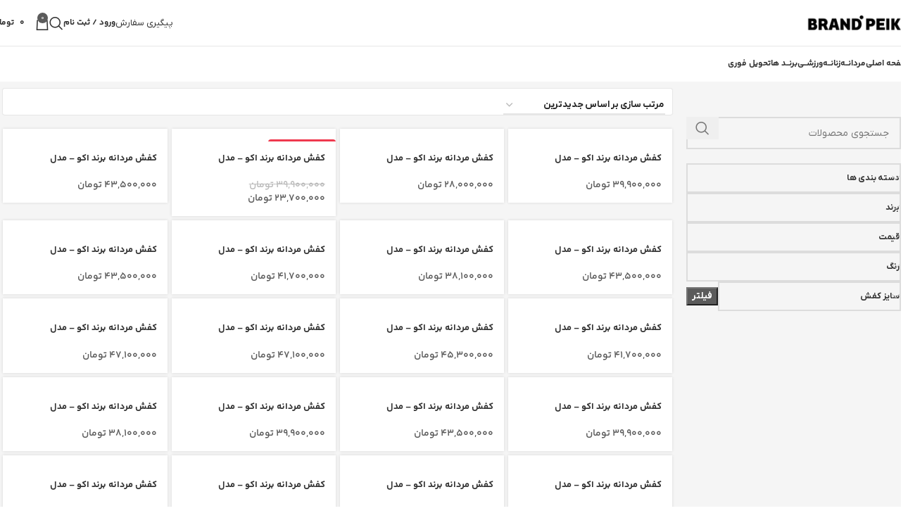

--- FILE ---
content_type: text/html; charset=UTF-8
request_url: https://brandpeik.app/brand-ecco/
body_size: 37133
content:
<!DOCTYPE html><html dir="rtl" lang="fa-IR" prefix="og: https://ogp.me/ns#"><head><script data-no-optimize="1">var litespeed_docref=sessionStorage.getItem("litespeed_docref");litespeed_docref&&(Object.defineProperty(document,"referrer",{get:function(){return litespeed_docref}}),sessionStorage.removeItem("litespeed_docref"));</script> <meta charset="UTF-8"><link rel="profile" href="https://gmpg.org/xfn/11"><link rel="pingback" href="https://brandpeik.app/xmlrpc.php"><style>img:is([sizes="auto" i], [sizes^="auto," i]) { contain-intrinsic-size: 3000px 1500px }</style><title>فروش آنلاین کالکشن کفش های برند اکو (Ecco) - برندپیک</title><meta name="description" content="خرید کفش مردانه اکو به همراه لیست قیمت انواع کفش های اکو (Ecco) | خرید مستقیم از ترکیه"/><meta name="robots" content="follow, index, max-snippet:-1, max-video-preview:-1, max-image-preview:large"/><link rel="canonical" href="https://brandpeik.app/brand-ecco/" /><meta property="og:locale" content="fa_IR" /><meta property="og:type" content="article" /><meta property="og:title" content="فروش آنلاین کالکشن کفش های برند اکو (Ecco) - برندپیک" /><meta property="og:description" content="خرید کفش مردانه اکو به همراه لیست قیمت انواع کفش های اکو (Ecco) | خرید مستقیم از ترکیه" /><meta property="og:url" content="https://brandpeik.app/brand-ecco/" /><meta property="og:site_name" content="برندپیک" /><meta property="og:updated_time" content="2025-01-23T13:33:03+03:30" /><meta property="og:image" content="https://brandpeik.app/wp-content/uploads/2021/06/ecco.png" /><meta property="og:image:secure_url" content="https://brandpeik.app/wp-content/uploads/2021/06/ecco.png" /><meta property="og:image:width" content="200" /><meta property="og:image:height" content="200" /><meta property="og:image:alt" content="اکو ( ecco )" /><meta property="og:image:type" content="image/png" /><meta name="twitter:card" content="summary_large_image" /><meta name="twitter:title" content="فروش آنلاین کالکشن کفش های برند اکو (Ecco) - برندپیک" /><meta name="twitter:description" content="خرید کفش مردانه اکو به همراه لیست قیمت انواع کفش های اکو (Ecco) | خرید مستقیم از ترکیه" /><meta name="twitter:image" content="https://brandpeik.app/wp-content/uploads/2021/06/ecco.png" /><meta name="twitter:label1" content="Time to read" /><meta name="twitter:data1" content="6 دقیقه" /> <script type="application/ld+json" class="rank-math-schema-pro">{"@context":"https://schema.org","@graph":[{"@type":"BreadcrumbList","@id":"https://brandpeik.app/brand-ecco/#breadcrumb","itemListElement":[{"@type":"ListItem","position":"1","item":{"@id":"https://brandpeik.app","name":"\u062e\u0627\u0646\u0647"}},{"@type":"ListItem","position":"2","item":{"@id":"https://brandpeik.app/brand-ecco/","name":"\u0627\u06a9\u0648 ( ecco )"}}]}]}</script> <link rel="alternate" type="application/rss+xml" title="برندپیک &raquo; خوراک" href="https://brandpeik.app/feed/" /><link rel="alternate" type="application/rss+xml" title="برندپیک &raquo; خوراک دیدگاه‌ها" href="https://brandpeik.app/comments/feed/" /><link data-optimized="2" rel="stylesheet" href="https://brandpeik.app/wp-content/litespeed/css/b03528a03377f7a494b0e13fab8ee9b7.css?ver=fbd43" /><style id='woocommerce-inline-inline-css' type='text/css'>.woocommerce form .form-row .required { visibility: visible; }</style> <script type="litespeed/javascript" data-src="https://brandpeik.app/wp-includes/js/jquery/jquery.min.js" id="jquery-core-js"></script> <script id="mns-navasan-persist-js-extra" type="litespeed/javascript">var mnsNavasanPersists={"nonce":"f020d9fe8f","ajaxUrl":"https:\/\/brandpeik.app\/wp-admin\/admin-ajax.php","restBase":"https:\/\/brandpeik.app\/wp-json\/","restNonce":"1e7af6dab3"}</script> <script id="wc-add-to-cart-js-extra" type="litespeed/javascript">var wc_add_to_cart_params={"ajax_url":"\/wp-admin\/admin-ajax.php","wc_ajax_url":"\/?wc-ajax=%%endpoint%%","i18n_view_cart":"\u0645\u0634\u0627\u0647\u062f\u0647 \u0633\u0628\u062f \u062e\u0631\u06cc\u062f","cart_url":"https:\/\/brandpeik.app\/cart\/","is_cart":"","cart_redirect_after_add":"no"}</script> <script id="woocommerce-js-extra" type="litespeed/javascript">var woocommerce_params={"ajax_url":"\/wp-admin\/admin-ajax.php","wc_ajax_url":"\/?wc-ajax=%%endpoint%%","i18n_password_show":"Show password","i18n_password_hide":"Hide password"}</script> <link rel="https://api.w.org/" href="https://brandpeik.app/wp-json/" /><link rel="alternate" title="JSON" type="application/json" href="https://brandpeik.app/wp-json/wp/v2/pages/26492" /><link rel="EditURI" type="application/rsd+xml" title="RSD" href="https://brandpeik.app/xmlrpc.php?rsd" /><meta name="generator" content="WordPress 6.8.3" /><link rel='shortlink' href='https://brandpeik.app/?p=26492' /><link rel="alternate" title="oEmbed (JSON)" type="application/json+oembed" href="https://brandpeik.app/wp-json/oembed/1.0/embed?url=https%3A%2F%2Fbrandpeik.app%2Fbrand-ecco%2F" /><link rel="alternate" title="oEmbed (XML)" type="text/xml+oembed" href="https://brandpeik.app/wp-json/oembed/1.0/embed?url=https%3A%2F%2Fbrandpeik.app%2Fbrand-ecco%2F&#038;format=xml" /><meta name="viewport" content="width=device-width, initial-scale=1.0, maximum-scale=1.0, user-scalable=no"><link rel="preload" as="font" href="https://brandpeik.app/wp-content/themes/woodmart/fonts/woodmart-font-1-400.woff2?v=8.0.6" type="font/woff2" crossorigin>
<noscript><style>.woocommerce-product-gallery{ opacity: 1 !important; }</style></noscript><meta name="generator" content="Elementor 3.33.4; features: additional_custom_breakpoints; settings: css_print_method-external, google_font-disabled, font_display-fallback"><style type="text/css">.recentcomments a{display:inline !important;padding:0 !important;margin:0 !important;}</style><style>.e-con.e-parent:nth-of-type(n+4):not(.e-lazyloaded):not(.e-no-lazyload),
				.e-con.e-parent:nth-of-type(n+4):not(.e-lazyloaded):not(.e-no-lazyload) * {
					background-image: none !important;
				}
				@media screen and (max-height: 1024px) {
					.e-con.e-parent:nth-of-type(n+3):not(.e-lazyloaded):not(.e-no-lazyload),
					.e-con.e-parent:nth-of-type(n+3):not(.e-lazyloaded):not(.e-no-lazyload) * {
						background-image: none !important;
					}
				}
				@media screen and (max-height: 640px) {
					.e-con.e-parent:nth-of-type(n+2):not(.e-lazyloaded):not(.e-no-lazyload),
					.e-con.e-parent:nth-of-type(n+2):not(.e-lazyloaded):not(.e-no-lazyload) * {
						background-image: none !important;
					}
				}</style><link rel="icon" href="https://brandpeik.app/wp-content/uploads/2020/09/logo-512512-3-100x100.png" sizes="32x32" /><link rel="icon" href="https://brandpeik.app/wp-content/uploads/2020/09/logo-512512-3-300x300.png" sizes="192x192" /><link rel="apple-touch-icon" href="https://brandpeik.app/wp-content/uploads/2020/09/logo-512512-3-300x300.png" /><meta name="msapplication-TileImage" content="https://brandpeik.app/wp-content/uploads/2020/09/logo-512512-3-300x300.png" /><style type="text/css" id="wp-custom-css">body{
	font-family:iranyekan;
	font-size:13px
}
.footer-sidebar {
    padding-top: 0px !important;
}
.brands-widget .brand-item a {

     padding: 0px !important; 
}
.tabs-layout-accordion .wd-tab-wrapper {
    border-bottom: 0px !important; 
}
.product-tabs-wrapper {
     padding-top:  0px !important; 
     padding-bottom:  0px !important; 
     border-top:  0px !important; 
}
#coupons_list{
	padding-top:50px;
}
.wd-empty-page {
    font-size: 20px !important;
}
.article-body-container{
    font-size: 14px;
    text-align: justify !important;
  	line-height:2.2;
	   width: 90%;
    margin-left: auto;
    margin-right: auto;
}
.min-footer{
	font-size: 13px;
}
.wd-list li{
	    display: flow-root !important;
}
@media (max-width: 767px){.product-grid-item .price > .amount, .product-grid-item .price ins > .amount, .product.product-grid-item del, .product.product-grid-item del .amount{
	font-size: 11px !important;
}
	@media (max-width: 767px)
.product-grid-item .price > .amount, .product-grid-item .price ins > .amount, .product.product-grid-item del, .product.product-grid-item del .amount {
    font-size: 11px !important;
}
	.woocommerce-product-attributes-item__value {text-align:right !important;}
	.woocommerce-product-attributes-item__label{
		width:50px !important;}
#product-20195 > div:nth-child(1) > div.row.product-image-summary-wrap > div > div > div.col-lg-8.col-12.col-md-6.summary.entry-summary > div > table > tbody > tr > th {	width:4% !important;}
	
	.product-image-summary .shop_attributes tr:last-child th  {	width:4% !important;}
	
.product_title {font-size: 16px; !important }
	
.single-breadcrumbs-wrapper .container, .single-breadcrumbs-wrapper .single-breadcrumbs {
    display: flow-root !important;
	}
.product-image-summary .shop_attributes tr td:last-child {
    text-align: right;
    padding: 15px 0 0 0 !important;
}
	
	

	
	
	
	

@media (max-width: 768px) {

    /* فقط دکمه افزودن چسبان شود */
    .single_add_to_cart_button {
        position: fixed !important;
        bottom: 0 !important;
        left: 0 !important;
        width: 100% !important;
        z-index: 9999 !important;
        border-radius: 0 !important;
        padding: 25px !important;
			z-index: 2 !important;


        text-align: center;
        box-shadow: 0 -4px 20px rgba(0,0,0,0.15);
    }
body.single-product .e-contact-buttons__chat-button-container , 
body.page-id-10 .e-contact-buttons__chat-button-container ,
	body.page-id-9 .e-contact-buttons__chat-button-container{
		margin-bottom: 50px !important;
	}
	
	.product-image-summary-wrap {
		padding-bottom: 50px !important;
	}
	
	}</style><style></style><style id="wd-style-theme_settings_default-css" data-type="wd-style-theme_settings_default">@font-face {
	font-weight: normal;
	font-style: normal;
	font-family: "woodmart-font";
	src: url("//brandpeik.app/wp-content/themes/woodmart/fonts/woodmart-font-1-400.woff2?v=8.0.6") format("woff2");
	font-display:swap;
}

:root {
	--wd-text-font: YekanBakhFaNum;
	--wd-text-font-weight: 300;
	--wd-text-color: #777777;
	--wd-text-font-size: 11px;
	--wd-title-font: YekanBakhFaNum;
	--wd-title-font-weight: 700;
	--wd-title-color: #242424;
	--wd-entities-title-font: YekanBakhFaNum;
	--wd-entities-title-font-weight: 700;
	--wd-entities-title-color: #333333;
	--wd-entities-title-color-hover: rgb(51 51 51 / 65%);
	--wd-alternative-font: YekanBakhFaNum;
	--wd-widget-title-font: YekanBakhFaNum;
	--wd-widget-title-font-weight: 700;
	--wd-widget-title-transform: uppercase;
	--wd-widget-title-color: #333;
	--wd-widget-title-font-size: 11px;
	--wd-header-el-font: YekanBakhFaNum;
	--wd-header-el-font-weight: 700;
	--wd-header-el-transform: uppercase;
	--wd-header-el-font-size: 12px;
	--wd-primary-color: rgb(91,91,91);
	--wd-alternative-color: rgb(10,0,0);
	--wd-link-color: #333333;
	--wd-link-color-hover: #242424;
	--btn-default-bgcolor: rgb(247,247,247);
	--btn-default-bgcolor-hover: rgb(239,239,239);
	--btn-accented-bgcolor: rgb(91,91,91);
	--btn-accented-bgcolor-hover: rgb(117,117,117);
	--wd-form-brd-width: 2px;
	--notices-success-bg: #459647;
	--notices-success-color: #fff;
	--notices-warning-bg: #E0B252;
	--notices-warning-color: #fff;
}
.wd-popup.wd-age-verify {
	--wd-popup-width: 500px;
}
.wd-popup.wd-promo-popup {
	background-color: #111111;
	background-image: none;
	background-repeat: no-repeat;
	background-size: contain;
	background-position: left center;
	--wd-popup-width: 800px;
}
.woodmart-woocommerce-layered-nav .wd-scroll-content {
	max-height: 280px;
}
.wd-footer {
	background-color: rgb(231,231,231);
	background-image: none;
}
html .page-title > .container > .title, html .page-title > .container > .wd-title-wrapp > .title {
	font-family: YekanBakhFaNum;	font-weight: 700;
	font-size: 14px;
}
html .product-image-summary-wrap .product_title, html .wd-single-title .product_title {
	font-family: YekanBakhFaNum;	font-weight: 700;
	font-size: 15px;
}
html .wd-product .price, html .wd-product .price > .amount, html .wd-product .price ins > .amount, html .product.wd-product del, html .product.wd-product del .amount {
	font-family: YekanBakhFaNum;	font-weight: 600;
	font-size: 14px;
	text-transform: none;
}
body[class*="wrapper-boxed"] {
	background-color: rgb(245,245,245);
	background-image: none;
}
.page .wd-page-content {
	background-color: rgb(245,245,245);
	background-image: none;
}
.woodmart-archive-shop:not(.single-product) .wd-page-content {
	background-color: rgb(245,245,245);
	background-image: none;
}
.single-product .wd-page-content {
	background-color: rgb(245,245,245);
	background-image: none;
}
.woodmart-archive-blog .wd-page-content {
	background-color: rgb(249,249,249);
	background-image: none;
}
.single-post .wd-page-content {
	background-color: rgb(249,249,249);
	background-image: none;
}
.wd-popup.popup-quick-view {
	--wd-popup-width: 920px;
}

@media (max-width: 1024px) {
	:root {
		--wd-text-font-size: 10px;
	}
	html .wd-product .price, html .wd-product .price > .amount, html .wd-product .price ins > .amount, html .product.wd-product del, html .product.wd-product del .amount {
		font-size: 12px;
	}

}

@media (max-width: 768.98px) {
	:root {
		--wd-text-font-size: 9px;
	}
	html .product-image-summary-wrap .product_title, html .wd-single-title .product_title {
		font-size: 12px;
	}
	html .wd-product .price, html .wd-product .price > .amount, html .wd-product .price ins > .amount, html .product.wd-product del, html .product.wd-product del .amount {
		font-size: 13px;
	}

}
:root{
--wd-container-w: 1344px;
--wd-form-brd-radius: 0px;
--btn-default-color: #333;
--btn-default-color-hover: #333;
--btn-accented-color: #fff;
--btn-accented-color-hover: #fff;
--btn-default-brd-radius: 0px;
--btn-default-box-shadow: none;
--btn-default-box-shadow-hover: none;
--btn-default-box-shadow-active: none;
--btn-default-bottom: 0px;
--btn-accented-brd-radius: 0px;
--btn-accented-box-shadow: none;
--btn-accented-box-shadow-hover: none;
--btn-accented-box-shadow-active: none;
--btn-accented-bottom: 0px;
--wd-brd-radius: 0px;
}

@media (min-width: 1361px) {
.platform-Windows .wd-section-stretch > .elementor-container {
margin-left: auto;
margin-right: auto;
}
}

@media (min-width: 1344px) {
html:not(.platform-Windows) .wd-section-stretch > .elementor-container {
margin-left: auto;
margin-right: auto;
}
}


select.orderby { font-size: 8pt;}
#mazbayfootA{clear: both!important;display:block!important;width: 100%!important;}
#mazbayfootB{clear: both!important;display:block!important;width: 100%!important;}
.woocommerce-product-attributes-item--attribute_pa_color .woocommerce-product-attributes-item__label{text-align:right}
.woocommerce-product-attributes-item--attribute_pa_color th.woocommerce-product-attributes-item__label{width:100px}
.elementor-element-2aea452{margin-top: -50px!important}
.product_title .entry-title{font-size:15px !important;}
.woocommerce-breadcrumb{box-shadow:none!important;}
.shop_attributes {width:15% !important; }
.woodmart-active-filters {background:none !important; padding-top:5px;}

.single-breadcrumbs-wrapper .container, .single-breadcrumbs-wrapper .single-breadcrumbs {display: flow-root !important;}
#shipping_method label{text-align:left!important}
.product-image-summary .shop_attributes tr td:last-child { text-align: right;padding: 15px 0 0 0 !important;}
.wd-search-full-screen .searchform input[type="text"]{ font-size: 22px!important;}
.wd-search-full-screen .wd-close-search.wd-style-icon>a {
    width: 50px!important;
    height: 34px!important;
}
.wd-search-full-screen .wd-close-search.wd-style-icon>a:before {
    font-size: 20px!important;
}
h1.entry-title{
    border-bottom: #e5e5e5 1px solid !important;
    padding-bottom: 19px !important;
}
#customer_details{
	    background-color: rgb(245,245,245) !important;
	
}
#billing_country_field{
	display:none !important;
}
/* حذف دکمه مشاهده سبد خرید از سایدبار وودمارت */
a.button.btn-cart.wc-forward {
    display: none !important;
    visibility: hidden !important;
    opacity: 0 !important;
    pointer-events: none !important;
}
/* دکمه تسویه حساب - رنگ سبز استاندارد */
a.button.checkout.wc-forward {
    background-color: #28a745 !important;
    color: #fff !important;
    border: none !important;
}

/* فرم محصول - چینش منظم و راست‌چین */
.single-product form.cart {
  display: flex !important;
  align-items: center !important;
  justify-content: flex-end !important; /* چینش به سمت راست */
  gap: 10px !important; /* فاصله بین دکمه و فیلدها */
  flex-wrap: wrap !important;
}

/* دکمه افزودن به سبد خرید */
.single_add_to_cart_button {
  background-color: #000000 !important; /* مشکی */
  color: #ffffff !important;
  border: none !important;
  border-radius: 8px !important; /* گوشه‌ها نرم ولی نه بیضی */
  font-weight: 700 !important;
  font-size: 14px !important;
  height: 45px !important;
  padding: 0 25px !important;
  transition: all 0.3s ease !important;
}

/* هاور دکمه */
.single_add_to_cart_button:hover {
  background-color: #27ae60 !important; /* سبز */
  color: #fff !important;
}

/* برای هماهنگی ارتفاع فیلد تعداد */
.quantity input.qty {
  height: 45px !important;
}
.quantity input.qty {
  padding-top: 0 !important;
  padding-bottom: 0 !important;
  margin-top: 0 !important;
  margin-bottom: -3px !important; /* این خط پایینش رو جمع می‌کنه */
  line-height: normal !important;
  height: 42px !important; /* ارتفاع با دکمه‌های کناری هماهنگ میشه */
  box-sizing: border-box !important;
}
.onsale.product-label {
  background-color: #ef394e !important; /* قرمز دیجی‌کالا */
  color: #fff !important; /* متن سفید */
  border-radius: 4px;
  padding: 6px 12px;
  font-weight: 600;
}
/* حذف کامل فاصله بالای محصولات و بلاک عنوان */
.page-title-default,
.page-title {
  display: none !important;
}

/* نزدیک کردن محصولات به هدر */
.wd-page-content {
  margin-top: 0 !important;
  padding-top: 10px !important;
}
/* حذف کامل فاصله بین هدر و اسلایدر در همه دستگاه‌ها */
.page-title,
.page-title-default,
.main-page-wrapper,
.wd-page-content {
  margin-top: 0 !important;
  padding-top: 0 !important;
  margin-bottom: 0 !important;
  padding-bottom: 0 !important;
}

/* گاهی قالب وودمارت فاصله اضافی از wrapper می‌گیره */
.site-content,
.content-area {
  margin-top: 0 !important;
  padding-top: 0 !important;
}





a, button, input, textarea, div {
    -webkit-focus-ring-color: rgba(0,0,0,0) !important;
    outline: 0 !important;
}




.elementor-element-7a3121d{
		flex-direction: column !important;
	}



.product-label {
		    word-break: normal !important;
    white-space: nowrap !important;
	
}
.aliwebpress span.product-label{
    position: relative !important;
    transform: none !important;
	    right: 0 !important; 
		margin-top: -20px !important;

	    word-break: normal !important;
    white-space: nowrap !important;
	font-size: 12px !important;
}

@media (max-width: 767px) {
	
	
.wd-carousel span.product-label{
    position: relative !important;
    transform: none !important;
 right: 0 !important; 
	    word-break: normal !important;
    white-space: nowrap !important;
	font-size: 10px !important;
		min-width: 95px !important;
	margin-top: -15px !important
}
		


	
}



.circles-otino{
	padding: 0 !important;
}
/* Load More Button - Black */
.wd-loop-footer .wd-load-more.wd-products-load-more {
    background-color: #000;
    color: #fff;
    border-radius: 12px;
    padding: 14px 36px;
    font-size: 15px;
    font-weight: 600;
    border: none;
    transition: all 0.25s ease;
}

/* Text inside button */
.wd-loop-footer .wd-load-more .load-more-label {
    color: #fff;
}

/* Hover (خیلی ملایم، بدون تغییر رنگ) */
.wd-loop-footer .wd-load-more.wd-products-load-more:hover {
    background-color: #111;
}

/* Center + Mobile friendly */
.wd-loop-footer {
    display: flex;
    justify-content: center;
}

.wd-loop-footer .wd-load-more {
    width: 100%;
    max-width: 320px;
    text-align: center;
}
/* اصلاح دکمه Load More در موبایل */
@media (max-width: 768px) {

    .wd-loop-footer {
        padding: 0 16px; /* فاصله از کناره‌ها */
    }

    .wd-loop-footer .wd-load-more.wd-products-load-more {
        width: auto;              /* دیگه فول‌ویدث نباشه */
        max-width: none;
        padding: 10px 20px;       /* ارتفاع کمتر */
        font-size: 13px;
        border-radius: 10px;
        line-height: 1.4;
    }
}@media (min-width: 1025px) {
	.elementor-2145 { padding:35px;}
#mazbayfootA{clear: both!important;display:block!important;width: 100%!important;}
#mazbayfootB{clear: both!important;display:block!important;width: 100%!important;}
.woocommerce-product-attributes-item--attribute_pa_color .woocommerce-product-attributes-item__label{text-align:right}
.woocommerce-product-attributes-item--attribute_pa_color th.woocommerce-product-attributes-item__label{width:40px}
.elementor-element-2aea452{margin-top: -50px!important}
.product_title > h1 {font-size: 16px; !important }
.single-breadcrumbs-wrapper .container, .single-breadcrumbs-wrapper .single-breadcrumbs {display: flow-root !important;}
h1.entry-title {
    border-bottom: #e5e5e5 1px solid !important;
    padding-bottom: 19px !important;
}
}

@media (min-width: 768px) and (max-width: 1024px) {
	#mazbayfootA{clear: both!important;display:block!important;width: 100%!important;}
#mazbayfootB{clear: both!important;display:block!important;width: 100%!important;}
.woocommerce-product-attributes-item--attribute_pa_color .woocommerce-product-attributes-item__label{text-align:right}
.woocommerce-product-attributes-item--attribute_pa_color th.woocommerce-product-attributes-item__label{width:100px}
.elementor-element-2aea452{margin-top: -50px!important}






}

@media (min-width: 577px) and (max-width: 767px) {
	#mazbayfootA{clear: both!important;display:block!important;width: 100%!important;}
#mazbayfootB{clear: both!important;display:block!important;width: 100%!important;}
.woocommerce-product-attributes-item--attribute_pa_color .woocommerce-product-attributes-item__label{text-align:right}
.woocommerce-product-attributes-item--attribute_pa_color th.woocommerce-product-attributes-item__label{width:100px}
.elementor-element-2aea452{margin-top: -50px!important}


}

@media (max-width: 576px) {
	#mazbayfootA{clear: both!important;display:block!important;width: 100%!important;}
#mazbayfootB{clear: both!important;display:block!important;width: 100%!important;}
.woocommerce-product-attributes-item--attribute_pa_color .woocommerce-product-attributes-item__label{text-align:right}
.woocommerce-product-attributes-item--attribute_pa_color th.woocommerce-product-attributes-item__label{width:100px}
.elementor-element-2aea452{margin-top: -50px!important}




}</style></head><body class="rtl wp-singular page-template-default page page-id-26492 wp-custom-logo wp-theme-woodmart theme-woodmart woocommerce-no-js woolentor_current_theme_woodmart wrapper-custom  categories-accordion-on woodmart-ajax-shop-on e-wc-error-notice woolentor-empty-cart elementor-default elementor-kit-7 elementor-page elementor-page-26492"> <script type="text/javascript" id="wd-flicker-fix">// Flicker fix.</script> <div class="wd-page-wrapper website-wrapper"><header class="whb-header whb-default_header whb-scroll-stick whb-sticky-real"><div class="whb-main-header"><div class="whb-row whb-general-header whb-sticky-row whb-without-bg whb-border-fullwidth whb-color-dark whb-flex-flex-middle"><div class="container"><div class="whb-flex-row whb-general-header-inner"><div class="whb-column whb-col-left whb-visible-lg whb-empty-column"></div><div class="whb-column whb-col-center whb-visible-lg"><div class="site-logo">
<a href="https://brandpeik.app/" class="wd-logo wd-main-logo" rel="home" aria-label="لوگوی سایت">
<img data-lazyloaded="1" src="[data-uri]" width="324" height="50" data-src="https://brandpeik.app/wp-content/uploads/2023/11/logo-1.png" class="attachment-full size-full" alt="" style="max-width:145px;" decoding="async" data-srcset="https://brandpeik.app/wp-content/uploads/2023/11/logo-1.png 324w, https://brandpeik.app/wp-content/uploads/2023/11/logo-1-300x46.png 300w, https://brandpeik.app/wp-content/uploads/2023/11/logo-1-100x15.png 100w" data-sizes="(max-width: 324px) 100vw, 324px" />	</a></div></div><div class="whb-column whb-col-right whb-visible-lg"><div id="wd-697497abd22f1" class=" whb-jmmvylrex4mms7dmhh8r wd-button-wrapper text-center"><a href="https://brandpeik.app/tracking" title="" target="_blank" class="btn btn-style-bordered btn-shape-semi-round btn-size-small">پیگیری سفارش</a></div><div class="wd-header-my-account wd-tools-element wd-event-hover wd-with-username wd-design-1 wd-account-style-text whb-2b8mjqhbtvxz16jtxdrd">
<a href="https://brandpeik.app/my-account/" title="حساب کاربری من">
<span class="wd-tools-icon">
</span>
<span class="wd-tools-text">
ورود / ثبت نام			</span></a></div><div class="wd-header-search wd-tools-element wd-design-1 wd-style-icon wd-display-full-screen whb-duljtjrl87kj7pmuut6b" title="جستجو">
<a href="#" rel="nofollow" aria-label="جستجو">
<span class="wd-tools-icon">
</span><span class="wd-tools-text">
جستجو			</span></a></div><div class="wd-header-cart wd-tools-element wd-design-2 cart-widget-opener whb-5u866sftq6yga790jxf3">
<a href="https://brandpeik.app/cart/" title="سبد خرید">
<span class="wd-tools-icon wd-icon-alt">
<span class="wd-cart-number wd-tools-count">0 <span>محصول</span></span>
</span>
<span class="wd-tools-text">
<span class="wd-cart-subtotal"><span class="woocommerce-Price-amount amount"><bdi>۰&nbsp;<span class="woocommerce-Price-currencySymbol">تومان</span></bdi></span></span>
</span></a></div></div><div class="whb-column whb-mobile-left whb-hidden-lg"><div class="wd-tools-element wd-header-mobile-nav wd-style-icon wd-design-1 whb-wn5z894j1g5n0yp3eeuz">
<a href="#" rel="nofollow" aria-label="منوی موبایل را باز کنید">
<span class="wd-tools-icon">
</span><span class="wd-tools-text">منو</span></a></div></div><div class="whb-column whb-mobile-center whb-hidden-lg"><div class="site-logo">
<a href="https://brandpeik.app/" class="wd-logo wd-main-logo" rel="home" aria-label="لوگوی سایت">
<img data-lazyloaded="1" src="[data-uri]" width="324" height="50" data-src="https://brandpeik.app/wp-content/uploads/2023/11/logo-1.png" class="attachment-full size-full" alt="" style="max-width:145px;" decoding="async" data-srcset="https://brandpeik.app/wp-content/uploads/2023/11/logo-1.png 324w, https://brandpeik.app/wp-content/uploads/2023/11/logo-1-300x46.png 300w, https://brandpeik.app/wp-content/uploads/2023/11/logo-1-100x15.png 100w" data-sizes="(max-width: 324px) 100vw, 324px" />	</a></div></div><div class="whb-column whb-mobile-right whb-hidden-lg"><div class="wd-header-cart wd-tools-element wd-design-5 cart-widget-opener whb-u6cx6mzhiof1qeysah9h">
<a href="https://brandpeik.app/cart/" title="سبد خرید">
<span class="wd-tools-icon wd-icon-alt">
<span class="wd-cart-number wd-tools-count">0 <span>محصول</span></span>
</span>
<span class="wd-tools-text">
<span class="wd-cart-subtotal"><span class="woocommerce-Price-amount amount"><bdi>۰&nbsp;<span class="woocommerce-Price-currencySymbol">تومان</span></bdi></span></span>
</span></a></div></div></div></div></div><div class="whb-row whb-header-bottom whb-not-sticky-row whb-without-bg whb-without-border whb-color-dark whb-hidden-mobile whb-flex-flex-middle"><div class="container"><div class="whb-flex-row whb-header-bottom-inner"><div class="whb-column whb-col-left whb-visible-lg"><div class="wd-header-nav wd-header-main-nav text-left wd-design-1" role="navigation" aria-label="منوی اصلی"><ul id="menu-%d8%b5%d9%81%d8%ad%d9%87-%d8%a7%d8%b5%d9%84%db%8c" class="menu wd-nav wd-nav-main wd-style-default wd-gap-s"><li id="menu-item-12800" class="menu-item menu-item-type-post_type menu-item-object-page menu-item-home menu-item-12800 item-level-0 menu-simple-dropdown wd-event-hover" ><a href="https://brandpeik.app/" class="woodmart-nav-link"><span class="nav-link-text">صفحه اصلی</span></a></li><li id="menu-item-12843" class="menu-item menu-item-type-taxonomy menu-item-object-product_cat menu-item-has-children menu-item-12843 item-level-0 menu-simple-dropdown wd-event-hover" ><a href="https://brandpeik.app/p-category/men/" class="woodmart-nav-link"><span class="nav-link-text">مردانــه</span></a><div class="color-scheme-dark wd-design-default wd-dropdown-menu wd-dropdown"><div class="container wd-entry-content"><ul class="wd-sub-menu color-scheme-dark"><li id="menu-item-12895" class="menu-item menu-item-type-taxonomy menu-item-object-product_cat menu-item-12895 item-level-1 wd-event-hover" ><a href="https://brandpeik.app/p-category/men/men-shoes/casual-shoes-for-men/" class="woodmart-nav-link">کفش روزمره</a></li><li id="menu-item-12893" class="menu-item menu-item-type-taxonomy menu-item-object-product_cat menu-item-12893 item-level-1 wd-event-hover" ><a href="https://brandpeik.app/p-category/men/men-shoes/men-boots/" class="woodmart-nav-link">بوت و نیم بوت</a></li><li id="menu-item-12896" class="menu-item menu-item-type-taxonomy menu-item-object-product_cat menu-item-12896 item-level-1 wd-event-hover" ><a href="https://brandpeik.app/p-category/men/men-shoes/men-classic-shoes/" class="woodmart-nav-link">کفش رسمی</a></li><li id="menu-item-12894" class="menu-item menu-item-type-taxonomy menu-item-object-product_cat menu-item-12894 item-level-1 wd-event-hover" ><a href="https://brandpeik.app/p-category/men/men-shoes/men-sandals/" class="woodmart-nav-link">صندل</a></li><li id="menu-item-210127" class="menu-item menu-item-type-taxonomy menu-item-object-product_cat menu-item-210127 item-level-1 wd-event-hover" ><a href="https://brandpeik.app/p-category/men/men-clothing/men-overcoats/" class="woodmart-nav-link">کاپشن</a></li><li id="menu-item-210129" class="menu-item menu-item-type-taxonomy menu-item-object-product_cat menu-item-210129 item-level-1 wd-event-hover" ><a href="https://brandpeik.app/p-category/men/men-clothing/men-sweatshirts/" class="woodmart-nav-link">سوئیشرت و پلیور</a></li><li id="menu-item-210128" class="menu-item menu-item-type-taxonomy menu-item-object-product_cat menu-item-210128 item-level-1 wd-event-hover" ><a href="https://brandpeik.app/p-category/men/men-clothing/men-shirt/" class="woodmart-nav-link">پیراهن</a></li><li id="menu-item-210130" class="menu-item menu-item-type-taxonomy menu-item-object-product_cat menu-item-210130 item-level-1 wd-event-hover" ><a href="https://brandpeik.app/p-category/men/men-clothing/men-coat/" class="woodmart-nav-link">کت</a></li></ul></div></div></li><li id="menu-item-12845" class="menu-item menu-item-type-taxonomy menu-item-object-product_cat menu-item-has-children menu-item-12845 item-level-0 menu-simple-dropdown wd-event-hover" ><a href="https://brandpeik.app/p-category/women/" class="woodmart-nav-link"><span class="nav-link-text">زنانــه</span></a><div class="color-scheme-dark wd-design-default wd-dropdown-menu wd-dropdown"><div class="container wd-entry-content"><ul class="wd-sub-menu color-scheme-dark"><li id="menu-item-12864" class="menu-item menu-item-type-taxonomy menu-item-object-product_cat menu-item-12864 item-level-1 wd-event-hover" ><a href="https://brandpeik.app/p-category/women/women-shoes/casual-shoes-for-women/" class="woodmart-nav-link">کفش روزمره</a></li></ul></div></div></li><li id="menu-item-13023" class="menu-item menu-item-type-taxonomy menu-item-object-product_cat menu-item-has-children menu-item-13023 item-level-0 menu-simple-dropdown wd-event-hover" ><a href="https://brandpeik.app/p-category/sport/" class="woodmart-nav-link"><span class="nav-link-text">ورزشــی</span></a><div class="color-scheme-dark wd-design-default wd-dropdown-menu wd-dropdown"><div class="container wd-entry-content"><ul class="wd-sub-menu color-scheme-dark"><li id="menu-item-42529" class="menu-item menu-item-type-taxonomy menu-item-object-product_cat menu-item-42529 item-level-1 wd-event-hover" ><a href="https://brandpeik.app/p-category/sport/men-sport-shoes/" class="woodmart-nav-link">کفش ورزشی مردانه</a></li><li id="menu-item-325947" class="menu-item menu-item-type-taxonomy menu-item-object-product_cat menu-item-325947 item-level-1 wd-event-hover" ><a href="https://brandpeik.app/p-category/sport/men-sportswear/men-sweatshirt/" class="woodmart-nav-link">سوئیشرت ورزشی مردانه</a></li><li id="menu-item-325948" class="menu-item menu-item-type-taxonomy menu-item-object-product_cat menu-item-325948 item-level-1 wd-event-hover" ><a href="https://brandpeik.app/p-category/sport/men-sportswear/men-jogger/" class="woodmart-nav-link">شلوار ورزشی مردانه</a></li><li id="menu-item-324391" class="menu-item menu-item-type-taxonomy menu-item-object-product_cat menu-item-324391 item-level-1 wd-event-hover" ><a href="https://brandpeik.app/p-category/sport/men-sportswear/men-tshirts/" class="woodmart-nav-link">تیشرت ورزشی مردانه</a></li><li id="menu-item-42530" class="menu-item menu-item-type-taxonomy menu-item-object-product_cat menu-item-42530 item-level-1 wd-event-hover" ><a href="https://brandpeik.app/p-category/sport/women-sport-shoes/" class="woodmart-nav-link">کفش ورزشی زنانه</a></li></ul></div></div></li><li id="menu-item-12846" class="menu-item menu-item-type-custom menu-item-object-custom current-menu-ancestor current-menu-parent menu-item-has-children menu-item-12846 item-level-0 menu-simple-dropdown wd-event-hover" ><a href="#" class="woodmart-nav-link"><span class="nav-link-text">برنــد ها</span></a><div class="color-scheme-dark wd-design-default wd-dropdown-menu wd-dropdown"><div class="container wd-entry-content"><ul class="wd-sub-menu color-scheme-dark"><li id="menu-item-26914" class="menu-item menu-item-type-post_type menu-item-object-page menu-item-26914 item-level-1 wd-event-hover" ><a href="https://brandpeik.app/brand-massimodutti/" class="woodmart-nav-link">ماسیمو دوتی</a></li><li id="menu-item-26917" class="menu-item menu-item-type-post_type menu-item-object-page menu-item-26917 item-level-1 wd-event-hover" ><a href="https://brandpeik.app/brand-zara/" class="woodmart-nav-link">زارا</a></li><li id="menu-item-26918" class="menu-item menu-item-type-post_type menu-item-object-page current-menu-item page_item page-item-26492 current_page_item menu-item-26918 item-level-1 wd-event-hover" ><a href="https://brandpeik.app/brand-ecco/" class="woodmart-nav-link">اکو</a></li><li id="menu-item-26913" class="menu-item menu-item-type-post_type menu-item-object-page menu-item-26913 item-level-1 wd-event-hover" ><a href="https://brandpeik.app/brand-jordan/" class="woodmart-nav-link">جردن</a></li><li id="menu-item-27887" class="menu-item menu-item-type-post_type menu-item-object-page menu-item-27887 item-level-1 wd-event-hover" ><a href="https://brandpeik.app/newbalance/" class="woodmart-nav-link">نیو بالانس</a></li><li id="menu-item-26912" class="menu-item menu-item-type-post_type menu-item-object-page menu-item-26912 item-level-1 wd-event-hover" ><a href="https://brandpeik.app/brand-bershka/" class="woodmart-nav-link">برشکا</a></li><li id="menu-item-26916" class="menu-item menu-item-type-post_type menu-item-object-page menu-item-26916 item-level-1 wd-event-hover" ><a href="https://brandpeik.app/brand-puma/" class="woodmart-nav-link">پوما</a></li><li id="menu-item-30068" class="menu-item menu-item-type-post_type menu-item-object-page menu-item-30068 item-level-1 wd-event-hover" ><a href="https://brandpeik.app/pullandbear/" class="woodmart-nav-link">پول اند بیر</a></li><li id="menu-item-37288" class="menu-item menu-item-type-post_type menu-item-object-page menu-item-37288 item-level-1 wd-event-hover" ><a href="https://brandpeik.app/brand-adidas/" class="woodmart-nav-link">آدیداس</a></li><li id="menu-item-37289" class="menu-item menu-item-type-post_type menu-item-object-page menu-item-37289 item-level-1 wd-event-hover" ><a href="https://brandpeik.app/brand-nike/" class="woodmart-nav-link">نایکی</a></li><li id="menu-item-312395" class="menu-item menu-item-type-post_type menu-item-object-page menu-item-312395 item-level-1 wd-event-hover" ><a href="https://brandpeik.app/asics/" class="woodmart-nav-link">آسیکس (Asics)</a></li><li id="menu-item-302720" class="menu-item menu-item-type-post_type menu-item-object-page menu-item-302720 item-level-1 wd-event-hover" ><a href="https://brandpeik.app/brand-on/" class="woodmart-nav-link">آن رانینگ ( On )</a></li></ul></div></div></li><li id="menu-item-36962" class="menu-item menu-item-type-post_type menu-item-object-page menu-item-36962 item-level-0 menu-simple-dropdown wd-event-hover" ><a href="https://brandpeik.app/express-items/" class="woodmart-nav-link"><span class="nav-link-text">تحویل فوری</span></a></li></ul></div></div><div class="whb-column whb-col-center whb-visible-lg whb-empty-column"></div><div class="whb-column whb-col-right whb-visible-lg whb-empty-column"></div><div class="whb-column whb-col-mobile whb-hidden-lg whb-empty-column"></div></div></div></div></div></header><div class="wd-page-content main-page-wrapper"><div class="wd-page-title page-title  page-title-default title-size-small title-design-centered color-scheme-dark" style=""><div class="container"><h1 class="entry-title title">
اکو ( ecco )</h1><nav class="wd-breadcrumbs"><span typeof="v:Breadcrumb"><a href="https://brandpeik.app/" rel="v:url" property="v:title">خانه</a></span><span class="wd-delimiter"></span><span class="wd-last">اکو ( ecco )</span></nav></div></div><main class="wd-content-layout content-layout-wrapper container wd-sidebar-hidden-md-sm wd-sidebar-hidden-sm" role="main"><div class="wd-content-area site-content"><article id="post-26492" class="entry-content post-26492 page type-page status-publish hentry"><div data-elementor-type="wp-page" data-elementor-id="26492" class="elementor elementor-26492" data-elementor-post-type="page"><section class="wd-negative-gap elementor-section elementor-top-section elementor-element elementor-element-6c0ebcc elementor-section-boxed elementor-section-height-default elementor-section-height-default" data-id="6c0ebcc" data-element_type="section"><div class="elementor-container elementor-column-gap-default"><div class="elementor-column elementor-col-33 elementor-top-column elementor-element elementor-element-5a8ff2b elementor-hidden-tablet elementor-hidden-mobile" data-id="5a8ff2b" data-element_type="column"><div class="elementor-widget-wrap elementor-element-populated"><div class="elementor-element elementor-element-562a609 elementor-hidden-tablet elementor-hidden-phone elementor-widget elementor-widget-image" data-id="562a609" data-element_type="widget" data-settings="{&quot;_animation&quot;:&quot;none&quot;}" data-widget_type="image.default">
<img decoding="async" width="150" height="150" src="https://brandpeik.app/wp-content/themes/woodmart/images/lazy.svg" class="attachment-thumbnail size-thumbnail wp-image-37057" alt="" srcset="" sizes="(max-width: 150px) 100vw, 150px" data-wood-src="https://brandpeik.app/wp-content/uploads/2021/06/ecco-150x150.png" data-srcset="https://brandpeik.app/wp-content/uploads/2021/06/ecco-150x150.png 150w, https://brandpeik.app/wp-content/uploads/2021/06/ecco-100x100.png 100w, https://brandpeik.app/wp-content/uploads/2021/06/ecco.png 200w" /></div><div class="elementor-element elementor-element-e799a8d elementor-hidden-tablet elementor-hidden-phone elementor-widget elementor-widget-sidebar" data-id="e799a8d" data-element_type="widget" data-widget_type="sidebar.default"><div id="woocommerce_product_search-2" class="wd-widget widget sidebar-widget woocommerce widget_product_search"><div class="wd-search-form"><form role="search" method="get" class="searchform  wd-cat-style-bordered woodmart-ajax-search" action="https://brandpeik.app/"  data-thumbnail="1" data-price="1" data-post_type="product" data-count="20" data-sku="0" data-symbols_count="3">
<input type="text" class="s" placeholder="جستجوی محصولات" value="" name="s" aria-label="جستجو" title="جستجوی محصولات" required/>
<input type="hidden" name="post_type" value="product">
<button type="submit" class="searchsubmit">
<span>
جستجو						</span>
</button></form><div class="search-results-wrapper"><div class="wd-dropdown-results wd-scroll wd-dropdown"><div class="wd-scroll-content"></div></div></div></div></div></div><div class="elementor-element elementor-element-612246d elementor-hidden-tablet elementor-hidden-phone elementor-widget elementor-widget-wd_product_filters" data-id="612246d" data-element_type="widget" data-widget_type="wd_product_filters.default"><div class="elementor-widget-container"><form class="wd-product-filters  wd-style-form  wd-grid-f-stretch" action="https://brandpeik.app/shop/" method="GET" style="--wd-gap-lg:10px;"><div class="wd-pf-checkboxes wd-pf-categories wd-col wd-event-click"><div class="wd-pf-title">
<span class="title-text">
دسته بندی ها				</span><ul class="wd-pf-results"></ul></div><div class="wd-pf-dropdown wd-dropdown"><div class="wd-scroll"><ul class="wd-scroll-content"><li class="cat-item cat-item-90"><a class="pf-value" href="https://brandpeik.app/p-category/men/" data-val="men" data-title="مردانه" >مردانه</a><ul class='children'><li class="cat-item cat-item-585"><a class="pf-value" href="https://brandpeik.app/p-category/men/men-clothing/" data-val="men-clothing" data-title="پوشاک مردانه" >پوشاک مردانه</a><ul class='children'><li class="cat-item cat-item-586"><a class="pf-value" href="https://brandpeik.app/p-category/men/men-clothing/men-shirt/" data-val="men-shirt" data-title="پیراهن" >پیراهن</a></li><li class="cat-item cat-item-595"><a class="pf-value" href="https://brandpeik.app/p-category/men/men-clothing/men-coat/" data-val="men-coat" data-title="کت" >کت</a></li><li class="cat-item cat-item-596"><a class="pf-value" href="https://brandpeik.app/p-category/men/men-clothing/men-overcoats/" data-val="men-overcoats" data-title="پالتو، بارانی و کاپشن" >پالتو، بارانی و کاپشن</a></li><li class="cat-item cat-item-597"><a class="pf-value" href="https://brandpeik.app/p-category/men/men-clothing/men-sweatshirts/" data-val="men-sweatshirts" data-title="سوئیشرت و پلیور" >سوئیشرت و پلیور</a></li></ul></li><li class="cat-item cat-item-96"><a class="pf-value" href="https://brandpeik.app/p-category/men/men-shoes/" data-val="men-shoes" data-title="کفش مردانه" >کفش مردانه</a><ul class='children'><li class="cat-item cat-item-121"><a class="pf-value" href="https://brandpeik.app/p-category/men/men-shoes/men-boots/" data-val="men-boots" data-title="بوت و نیم بوت مردانه" >بوت و نیم بوت مردانه</a></li><li class="cat-item cat-item-124"><a class="pf-value" href="https://brandpeik.app/p-category/men/men-shoes/casual-shoes-for-men/" data-val="casual-shoes-for-men" data-title="کفش روزمره مردانه" >کفش روزمره مردانه</a></li><li class="cat-item cat-item-123"><a class="pf-value" href="https://brandpeik.app/p-category/men/men-shoes/men-classic-shoes/" data-val="men-classic-shoes" data-title="کفش رسمی مردانه" >کفش رسمی مردانه</a></li></ul></li></ul></li><li class="cat-item cat-item-89"><a class="pf-value" href="https://brandpeik.app/p-category/women/" data-val="women" data-title="زنانه" >زنانه</a><ul class='children'><li class="cat-item cat-item-93"><a class="pf-value" href="https://brandpeik.app/p-category/women/women-shoes/" data-val="women-shoes" data-title="کفش زنانه" >کفش زنانه</a><ul class='children'><li class="cat-item cat-item-147"><a class="pf-value" href="https://brandpeik.app/p-category/women/women-shoes/casual-shoes-for-women/" data-val="casual-shoes-for-women" data-title="کفش روزمره زنانه" >کفش روزمره زنانه</a></li></ul></li></ul></li><li class="cat-item cat-item-15"><a class="pf-value" href="https://brandpeik.app/p-category/sport/" data-val="sport" data-title="ورزشی" >ورزشی</a><ul class='children'><li class="cat-item cat-item-825"><a class="pf-value" href="https://brandpeik.app/p-category/sport/men-sportswear/" data-val="men-sportswear" data-title="پوشاک ورزشی مردانه" >پوشاک ورزشی مردانه</a><ul class='children'><li class="cat-item cat-item-821"><a class="pf-value" href="https://brandpeik.app/p-category/sport/men-sportswear/men-sweatshirt/" data-val="men-sweatshirt" data-title="سوئیشرت ورزشی مردانه" >سوئیشرت ورزشی مردانه</a></li><li class="cat-item cat-item-824"><a class="pf-value" href="https://brandpeik.app/p-category/sport/men-sportswear/men-jogger/" data-val="men-jogger" data-title="شلوار ورزشی مردانه" >شلوار ورزشی مردانه</a></li><li class="cat-item cat-item-817"><a class="pf-value" href="https://brandpeik.app/p-category/sport/men-sportswear/men-tshirts/" data-val="men-tshirts" data-title="تیشرت ورزشی مردانه" >تیشرت ورزشی مردانه</a></li></ul></li><li class="cat-item cat-item-131"><a class="pf-value" href="https://brandpeik.app/p-category/sport/women-sport-shoes/" data-val="women-sport-shoes" data-title="کفش ورزشی زنانه" >کفش ورزشی زنانه</a></li><li class="cat-item cat-item-128"><a class="pf-value" href="https://brandpeik.app/p-category/sport/men-sport-shoes/" data-val="men-sport-shoes" data-title="کفش ورزشی مردانه" >کفش ورزشی مردانه</a></li></ul></li></ul></div></div></div><div id="" class="wd-pf-checkboxes wd-pf-attributes wd-col wd-event-click"><input class="result-input" name="filter_brands" type="hidden" value=""><div class="wd-pf-title"><span class="title-text">برند</span><ul class="wd-pf-results"></ul></div><div class="wd-pf-dropdown wd-dropdown"><div class="wd-scroll"><ul class="wd-swatches-filter wd-scroll-content wd-labels-on wd-layout-list wd-size-normal wd-text-style-1 wd-swatches-brands"><li class="wd-pf-adiddas wd-swatch-wrap"><a rel="nofollow noopener" href="https://brandpeik.app/shop/?filter_brands=adiddas" class="pf-value" data-val="adiddas" data-title="آدیداس"><span class="wd-swatch wd-bg"><span class="wd-swatch-bg" style=""><img data-lazyloaded="1" src="[data-uri]" decoding="async" class="" data-src="https://brandpeik.app/wp-content/themes/woodmart/images/lazy.svg" data-wood-src="https://brandpeik.app/wp-content/uploads/2021/06/adidas.png" alt="تصویر سواچ"></span><span class="wd-swatch-text">آدیداس</span></span><span class="wd-filter-lable layer-term-lable">آدیداس</span></a></li><li class="wd-pf-skechers wd-swatch-wrap"><a rel="nofollow noopener" href="https://brandpeik.app/shop/?filter_brands=skechers" class="pf-value" data-val="skechers" data-title="اسکچرز"><span class="wd-filter-lable layer-term-lable">اسکچرز</span></a></li><li class="wd-pf-essex"><a rel="nofollow noopener" href="https://brandpeik.app/shop/?filter_brands=essex" class="pf-value" data-val="essex" data-title="اسیکس"><span class="wd-filter-lable layer-term-lable">اسیکس</span></a></li><li class="wd-pf-ecco wd-swatch-wrap"><a rel="nofollow noopener" href="https://brandpeik.app/shop/?filter_brands=ecco" class="pf-value" data-val="ecco" data-title="اکو"><span class="wd-swatch wd-bg"><span class="wd-swatch-bg" style=""><img data-lazyloaded="1" src="[data-uri]" decoding="async" class="" data-src="https://brandpeik.app/wp-content/themes/woodmart/images/lazy.svg" data-wood-src="https://brandpeik.app/wp-content/uploads/2021/05/ecco.png" alt="تصویر سواچ"></span><span class="wd-swatch-text">اکو</span></span><span class="wd-filter-lable layer-term-lable">اکو</span></a></li><li class="wd-pf-on-running"><a rel="nofollow noopener" href="https://brandpeik.app/shop/?filter_brands=on-running" class="pf-value" data-val="on-running" data-title="On-running"><span class="wd-filter-lable layer-term-lable">On-running</span></a></li><li class="wd-pf-bershka wd-swatch-wrap"><a rel="nofollow noopener" href="https://brandpeik.app/shop/?filter_brands=bershka" class="pf-value" data-val="bershka" data-title="برشکا"><span class="wd-swatch wd-bg"><span class="wd-swatch-bg" style=""><img data-lazyloaded="1" src="[data-uri]" decoding="async" class="" data-src="https://brandpeik.app/wp-content/themes/woodmart/images/lazy.svg" data-wood-src="https://brandpeik.app/wp-content/uploads/2021/05/bershka.png" alt="تصویر سواچ"></span><span class="wd-swatch-text">برشکا</span></span><span class="wd-filter-lable layer-term-lable">برشکا</span></a></li><li class="wd-pf-pullandbear wd-swatch-wrap"><a rel="nofollow noopener" href="https://brandpeik.app/shop/?filter_brands=pullandbear" class="pf-value" data-val="pullandbear" data-title="پول اند بیر"><span class="wd-swatch wd-bg"><span class="wd-swatch-bg" style=""><img data-lazyloaded="1" src="[data-uri]" decoding="async" class="" data-src="https://brandpeik.app/wp-content/themes/woodmart/images/lazy.svg" data-wood-src="https://brandpeik.app/wp-content/uploads/2021/03/pullbear.png" alt="تصویر سواچ"></span><span class="wd-swatch-text">پول اند بیر</span></span><span class="wd-filter-lable layer-term-lable">پول اند بیر</span></a></li><li class="wd-pf-puma wd-swatch-wrap"><a rel="nofollow noopener" href="https://brandpeik.app/shop/?filter_brands=puma" class="pf-value" data-val="puma" data-title="پوما"><span class="wd-swatch wd-bg"><span class="wd-swatch-bg" style=""><img data-lazyloaded="1" src="[data-uri]" decoding="async" class="" data-src="https://brandpeik.app/wp-content/themes/woodmart/images/lazy.svg" data-wood-src="https://brandpeik.app/wp-content/uploads/2021/03/puma.svg" alt="تصویر سواچ"></span><span class="wd-swatch-text">پوما</span></span><span class="wd-filter-lable layer-term-lable">پوما</span></a></li><li class="wd-pf-jordan wd-swatch-wrap"><a rel="nofollow noopener" href="https://brandpeik.app/shop/?filter_brands=jordan" class="pf-value" data-val="jordan" data-title="جردن"><span class="wd-swatch wd-bg"><span class="wd-swatch-bg" style=""><img data-lazyloaded="1" src="[data-uri]" decoding="async" class="" data-src="https://brandpeik.app/wp-content/themes/woodmart/images/lazy.svg" data-wood-src="https://brandpeik.app/wp-content/uploads/2021/05/jordan-1-e1624031304690.png" alt="تصویر سواچ"></span><span class="wd-swatch-text">جردن</span></span><span class="wd-filter-lable layer-term-lable">جردن</span></a></li><li class="wd-pf-zara wd-swatch-wrap"><a rel="nofollow noopener" href="https://brandpeik.app/shop/?filter_brands=zara" class="pf-value" data-val="zara" data-title="زارا"><span class="wd-swatch wd-bg"><span class="wd-swatch-bg" style=""><img data-lazyloaded="1" src="[data-uri]" decoding="async" class="" data-src="https://brandpeik.app/wp-content/themes/woodmart/images/lazy.svg" data-wood-src="https://brandpeik.app/wp-content/uploads/2021/06/zara.png" alt="تصویر سواچ"></span><span class="wd-swatch-text">زارا</span></span><span class="wd-filter-lable layer-term-lable">زارا</span></a></li><li class="wd-pf-massimo-dutti wd-swatch-wrap"><a rel="nofollow noopener" href="https://brandpeik.app/shop/?filter_brands=massimo-dutti" class="pf-value" data-val="massimo-dutti" data-title="ماسیمو دوتی"><span class="wd-filter-lable layer-term-lable">ماسیمو دوتی</span></a></li><li class="wd-pf-nike wd-swatch-wrap"><a rel="nofollow noopener" href="https://brandpeik.app/shop/?filter_brands=nike" class="pf-value" data-val="nike" data-title="نایک"><span class="wd-swatch wd-bg"><span class="wd-swatch-bg" style=""><img data-lazyloaded="1" src="[data-uri]" decoding="async" class="" data-src="https://brandpeik.app/wp-content/themes/woodmart/images/lazy.svg" data-wood-src="https://brandpeik.app/wp-content/uploads/2021/06/nike2.png" alt="تصویر سواچ"></span><span class="wd-swatch-text">نایک</span></span><span class="wd-filter-lable layer-term-lable">نایک</span></a></li><li class="wd-pf-new-balance wd-swatch-wrap"><a rel="nofollow noopener" href="https://brandpeik.app/shop/?filter_brands=new-balance" class="pf-value" data-val="new-balance" data-title="نیو بالانس"><span class="wd-swatch wd-bg"><span class="wd-swatch-bg" style=""><img data-lazyloaded="1" src="[data-uri]" decoding="async" class="" data-src="https://brandpeik.app/wp-content/themes/woodmart/images/lazy.svg" data-wood-src="https://brandpeik.app/wp-content/uploads/2021/06/newbalance.png" alt="تصویر سواچ"></span><span class="wd-swatch-text">نیو بالانس</span></span><span class="wd-filter-lable layer-term-lable">نیو بالانس</span></a></li><li class="wd-pf-%d8%a8%d8%b1%d9%86%d8%af-on"><a rel="nofollow noopener" href="https://brandpeik.app/shop/?filter_brands=%d8%a8%d8%b1%d9%86%d8%af-on" class="pf-value" data-val="برند-on" data-title="برند On"><span class="wd-filter-lable layer-term-lable">برند On</span></a></li></ul></div></div></div><div class="wd-pf-checkboxes wd-pf-price-range multi_select widget_price_filter wd-col wd-event-click"><div class="wd-pf-title">
<span class="title-text">
قیمت				</span><ul class="wd-pf-results"></ul></div><div class="wd-pf-dropdown wd-dropdown"><div class="price_slider_wrapper"><div class="price_slider_widget" style="display:none;"></div><div class="filter_price_slider_amount">
<input type="hidden" class="min_price" name="min_price" value="0" data-min="0">
<input type="hidden" class="max_price" name="max_price" value="68700000" data-max="68700000"><div class="price_label" style="display:none;">
<span class="from"></span>
<span class="to"></span></div></div></div></div></div><div id="" class="wd-pf-checkboxes wd-pf-attributes wd-col wd-event-click"><input class="result-input" name="filter_color" type="hidden" value=""><div class="wd-pf-title"><span class="title-text">رنگ</span><ul class="wd-pf-results"></ul></div><div class="wd-pf-dropdown wd-dropdown"><div class="wd-scroll"><ul class="wd-swatches-filter wd-scroll-content wd-labels-off wd-layout-list wd-size-small wd-text-style-1 wd-bg-style-4 wd-shape-round"><li class="wd-pf-1-525"><a rel="nofollow noopener" href="https://brandpeik.app/shop/?filter_color=1-525" class="pf-value" data-val="1-525" data-title="1-525"><span class="wd-filter-lable layer-term-lable">1-525</span></a></li><li class="wd-pf-1-839"><a rel="nofollow noopener" href="https://brandpeik.app/shop/?filter_color=1-839" class="pf-value" data-val="1-839" data-title="1-839"><span class="wd-filter-lable layer-term-lable">1-839</span></a></li><li class="wd-pf-almost-black"><a rel="nofollow noopener" href="https://brandpeik.app/shop/?filter_color=almost-black" class="pf-value" data-val="almost-black" data-title="Almost Black"><span class="wd-filter-lable layer-term-lable">Almost Black</span></a></li><li class="wd-pf-animal-print"><a rel="nofollow noopener" href="https://brandpeik.app/shop/?filter_color=animal-print" class="pf-value" data-val="animal-print" data-title="Animal print"><span class="wd-filter-lable layer-term-lable">Animal print</span></a></li><li class="wd-pf-anthracite-gray"><a rel="nofollow noopener" href="https://brandpeik.app/shop/?filter_color=anthracite-gray" class="pf-value" data-val="anthracite-gray" data-title="anthracite gray"><span class="wd-filter-lable layer-term-lable">anthracite gray</span></a></li><li class="wd-pf-anthracite-grey"><a rel="nofollow noopener" href="https://brandpeik.app/shop/?filter_color=anthracite-grey" class="pf-value" data-val="anthracite-grey" data-title="Anthracite Grey"><span class="wd-filter-lable layer-term-lable">Anthracite Grey</span></a></li><li class="wd-pf-antrasit-gri"><a rel="nofollow noopener" href="https://brandpeik.app/shop/?filter_color=antrasit-gri" class="pf-value" data-val="antrasit-gri" data-title="Antrasit gri"><span class="wd-filter-lable layer-term-lable">Antrasit gri</span></a></li><li class="wd-pf-aquamarine"><a rel="nofollow noopener" href="https://brandpeik.app/shop/?filter_color=aquamarine" class="pf-value" data-val="aquamarine" data-title="Aquamarine"><span class="wd-filter-lable layer-term-lable">Aquamarine</span></a></li><li class="wd-pf-blue wd-swatch-wrap"><a rel="nofollow noopener" href="https://brandpeik.app/shop/?filter_color=blue" class="pf-value" data-val="blue" data-title="آبی"><span class="wd-swatch wd-bg wd-tooltip"><span class="wd-swatch-bg" style="background-color: #1e73be;"></span><span class="wd-swatch-text">آبی</span></span><span class="wd-filter-lable layer-term-lable">آبی</span></a></li><li class="wd-pf-light-sky-blue wd-swatch-wrap"><a rel="nofollow noopener" href="https://brandpeik.app/shop/?filter_color=light-sky-blue" class="pf-value" data-val="light-sky-blue" data-title="آبی آسمانی"><span class="wd-swatch wd-bg wd-tooltip"><span class="wd-swatch-bg" style="background-color: #c5eef9;"></span><span class="wd-swatch-text">آبی آسمانی</span></span><span class="wd-filter-lable layer-term-lable">آبی آسمانی</span></a></li><li class="wd-pf-blue-turquoise"><a rel="nofollow noopener" href="https://brandpeik.app/shop/?filter_color=blue-turquoise" class="pf-value" data-val="blue-turquoise" data-title="آبی فیروزه ای"><span class="wd-filter-lable layer-term-lable">آبی فیروزه ای</span></a></li><li class="wd-pf-bone-white wd-swatch-wrap"><a rel="nofollow noopener" href="https://brandpeik.app/shop/?filter_color=bone-white" class="pf-value" data-val="bone-white" data-title="استخوانی"><span class="wd-swatch wd-bg wd-tooltip"><span class="wd-swatch-bg" style="background-color: #f4e4be;"></span><span class="wd-swatch-text">استخوانی</span></span><span class="wd-filter-lable layer-term-lable">استخوانی</span></a></li><li class="wd-pf-bey"><a rel="nofollow noopener" href="https://brandpeik.app/shop/?filter_color=bey" class="pf-value" data-val="bey" data-title="bey"><span class="wd-filter-lable layer-term-lable">bey</span></a></li><li class="wd-pf-black-mulberry-purple"><a rel="nofollow noopener" href="https://brandpeik.app/shop/?filter_color=black-mulberry-purple" class="pf-value" data-val="black-mulberry-purple" data-title="black mulberry purple"><span class="wd-filter-lable layer-term-lable">black mulberry purple</span></a></li><li class="wd-pf-bluish"><a rel="nofollow noopener" href="https://brandpeik.app/shop/?filter_color=bluish" class="pf-value" data-val="bluish" data-title="Bluish"><span class="wd-filter-lable layer-term-lable">Bluish</span></a></li><li class="wd-pf-bordo"><a rel="nofollow noopener" href="https://brandpeik.app/shop/?filter_color=bordo" class="pf-value" data-val="bordo" data-title="Bordo"><span class="wd-filter-lable layer-term-lable">Bordo</span></a></li><li class="wd-pf-bottle-green"><a rel="nofollow noopener" href="https://brandpeik.app/shop/?filter_color=bottle-green" class="pf-value" data-val="bottle-green" data-title="bottle green"><span class="wd-filter-lable layer-term-lable">bottle green</span></a></li><li class="wd-pf-brown-vigore"><a rel="nofollow noopener" href="https://brandpeik.app/shop/?filter_color=brown-vigore" class="pf-value" data-val="brown-vigore" data-title="brown vigore"><span class="wd-filter-lable layer-term-lable">brown vigore</span></a></li><li class="wd-pf-burgundy"><a rel="nofollow noopener" href="https://brandpeik.app/shop/?filter_color=burgundy" class="pf-value" data-val="burgundy" data-title="Burgundy"><span class="wd-filter-lable layer-term-lable">Burgundy</span></a></li><li class="wd-pf-camel-brown"><a rel="nofollow noopener" href="https://brandpeik.app/shop/?filter_color=camel-brown" class="pf-value" data-val="camel-brown" data-title="Camel Brown"><span class="wd-filter-lable layer-term-lable">Camel Brown</span></a></li><li class="wd-pf-camel-hair"><a rel="nofollow noopener" href="https://brandpeik.app/shop/?filter_color=camel-hair" class="pf-value" data-val="camel-hair" data-title="camel hair"><span class="wd-filter-lable layer-term-lable">camel hair</span></a></li><li class="wd-pf-charcoal-grey"><a rel="nofollow noopener" href="https://brandpeik.app/shop/?filter_color=charcoal-grey" class="pf-value" data-val="charcoal-grey" data-title="Charcoal Grey"><span class="wd-filter-lable layer-term-lable">Charcoal Grey</span></a></li><li class="wd-pf-cikolata-kahvesi"><a rel="nofollow noopener" href="https://brandpeik.app/shop/?filter_color=cikolata-kahvesi" class="pf-value" data-val="cikolata-kahvesi" data-title="Çikolata kahvesi"><span class="wd-filter-lable layer-term-lable">Çikolata kahvesi</span></a></li><li class="wd-pf-contrast"><a rel="nofollow noopener" href="https://brandpeik.app/shop/?filter_color=contrast" class="pf-value" data-val="contrast" data-title="Contrast"><span class="wd-filter-lable layer-term-lable">Contrast</span></a></li><li class="wd-pf-cream"><a rel="nofollow noopener" href="https://brandpeik.app/shop/?filter_color=cream" class="pf-value" data-val="cream" data-title="Cream"><span class="wd-filter-lable layer-term-lable">Cream</span></a></li><li class="wd-pf-dark-anthracite"><a rel="nofollow noopener" href="https://brandpeik.app/shop/?filter_color=dark-anthracite" class="pf-value" data-val="dark-anthracite" data-title="Dark anthracite"><span class="wd-filter-lable layer-term-lable">Dark anthracite</span></a></li><li class="wd-pf-dark-beige"><a rel="nofollow noopener" href="https://brandpeik.app/shop/?filter_color=dark-beige" class="pf-value" data-val="dark-beige" data-title="dark beige"><span class="wd-filter-lable layer-term-lable">dark beige</span></a></li><li class="wd-pf-dark-green"><a rel="nofollow noopener" href="https://brandpeik.app/shop/?filter_color=dark-green" class="pf-value" data-val="dark-green" data-title="dark green"><span class="wd-filter-lable layer-term-lable">dark green</span></a></li><li class="wd-pf-dark-grey"><a rel="nofollow noopener" href="https://brandpeik.app/shop/?filter_color=dark-grey" class="pf-value" data-val="dark-grey" data-title="Dark grey"><span class="wd-filter-lable layer-term-lable">Dark grey</span></a></li><li class="wd-pf-dark-navy"><a rel="nofollow noopener" href="https://brandpeik.app/shop/?filter_color=dark-navy" class="pf-value" data-val="dark-navy" data-title="Dark navy"><span class="wd-filter-lable layer-term-lable">Dark navy</span></a></li><li class="wd-pf-dark-navy-blue"><a rel="nofollow noopener" href="https://brandpeik.app/shop/?filter_color=dark-navy-blue" class="pf-value" data-val="dark-navy-blue" data-title="dark navy blue"><span class="wd-filter-lable layer-term-lable">dark navy blue</span></a></li><li class="wd-pf-dark-olive"><a rel="nofollow noopener" href="https://brandpeik.app/shop/?filter_color=dark-olive" class="pf-value" data-val="dark-olive" data-title="Dark olive"><span class="wd-filter-lable layer-term-lable">Dark olive</span></a></li><li class="wd-pf-edge"><a rel="nofollow noopener" href="https://brandpeik.app/shop/?filter_color=edge" class="pf-value" data-val="edge" data-title="Edge"><span class="wd-filter-lable layer-term-lable">Edge</span></a></li><li class="wd-pf-ekru"><a rel="nofollow noopener" href="https://brandpeik.app/shop/?filter_color=ekru" class="pf-value" data-val="ekru" data-title="Ekru"><span class="wd-filter-lable layer-term-lable">Ekru</span></a></li><li class="wd-pf-ekrusiyah"><a rel="nofollow noopener" href="https://brandpeik.app/shop/?filter_color=ekrusiyah" class="pf-value" data-val="ekrusiyah" data-title="Ekru/siyah"><span class="wd-filter-lable layer-term-lable">Ekru/siyah</span></a></li><li class="wd-pf-electric-blue"><a rel="nofollow noopener" href="https://brandpeik.app/shop/?filter_color=electric-blue" class="pf-value" data-val="electric-blue" data-title="Electric blue"><span class="wd-filter-lable layer-term-lable">Electric blue</span></a></li><li class="wd-pf-fuchsia"><a rel="nofollow noopener" href="https://brandpeik.app/shop/?filter_color=fuchsia" class="pf-value" data-val="fuchsia" data-title="Fuchsia"><span class="wd-filter-lable layer-term-lable">Fuchsia</span></a></li><li class="wd-pf-gok-mavisi"><a rel="nofollow noopener" href="https://brandpeik.app/shop/?filter_color=gok-mavisi" class="pf-value" data-val="gok-mavisi" data-title="Gök mavisi"><span class="wd-filter-lable layer-term-lable">Gök mavisi</span></a></li><li class="wd-pf-gold"><a rel="nofollow noopener" href="https://brandpeik.app/shop/?filter_color=gold" class="pf-value" data-val="gold" data-title="Gold"><span class="wd-filter-lable layer-term-lable">Gold</span></a></li><li class="wd-pf-grass"><a rel="nofollow noopener" href="https://brandpeik.app/shop/?filter_color=grass" class="pf-value" data-val="grass" data-title="Grass"><span class="wd-filter-lable layer-term-lable">Grass</span></a></li><li class="wd-pf-green-stripe"><a rel="nofollow noopener" href="https://brandpeik.app/shop/?filter_color=green-stripe" class="pf-value" data-val="green-stripe" data-title="Green stripe"><span class="wd-filter-lable layer-term-lable">Green stripe</span></a></li><li class="wd-pf-grey"><a rel="nofollow noopener" href="https://brandpeik.app/shop/?filter_color=grey" class="pf-value" data-val="grey" data-title="Grey"><span class="wd-filter-lable layer-term-lable">Grey</span></a></li><li class="wd-pf-grey-green"><a rel="nofollow noopener" href="https://brandpeik.app/shop/?filter_color=grey-green" class="pf-value" data-val="grey-green" data-title="Grey green"><span class="wd-filter-lable layer-term-lable">Grey green</span></a></li><li class="wd-pf-grey-marl"><a rel="nofollow noopener" href="https://brandpeik.app/shop/?filter_color=grey-marl" class="pf-value" data-val="grey-marl" data-title="Grey marl"><span class="wd-filter-lable layer-term-lable">Grey marl</span></a></li><li class="wd-pf-gri"><a rel="nofollow noopener" href="https://brandpeik.app/shop/?filter_color=gri" class="pf-value" data-val="gri" data-title="Gri"><span class="wd-filter-lable layer-term-lable">Gri</span></a></li><li class="wd-pf-gri-melanj"><a rel="nofollow noopener" href="https://brandpeik.app/shop/?filter_color=gri-melanj" class="pf-value" data-val="gri-melanj" data-title="Gri melanj"><span class="wd-filter-lable layer-term-lable">Gri melanj</span></a></li><li class="wd-pf-grimsi-mavi"><a rel="nofollow noopener" href="https://brandpeik.app/shop/?filter_color=grimsi-mavi" class="pf-value" data-val="grimsi-mavi" data-title="Grimsi mavi"><span class="wd-filter-lable layer-term-lable">Grimsi mavi</span></a></li><li class="wd-pf-horns"><a rel="nofollow noopener" href="https://brandpeik.app/shop/?filter_color=horns" class="pf-value" data-val="horns" data-title="Horns"><span class="wd-filter-lable layer-term-lable">Horns</span></a></li><li class="wd-pf-indigo"><a rel="nofollow noopener" href="https://brandpeik.app/shop/?filter_color=indigo" class="pf-value" data-val="indigo" data-title="Indigo"><span class="wd-filter-lable layer-term-lable">Indigo</span></a></li><li class="wd-pf-ink-blue"><a rel="nofollow noopener" href="https://brandpeik.app/shop/?filter_color=ink-blue" class="pf-value" data-val="ink-blue" data-title="Ink blue"><span class="wd-filter-lable layer-term-lable">Ink blue</span></a></li><li class="wd-pf-intense-blue"><a rel="nofollow noopener" href="https://brandpeik.app/shop/?filter_color=intense-blue" class="pf-value" data-val="intense-blue" data-title="intense blue"><span class="wd-filter-lable layer-term-lable">intense blue</span></a></li><li class="wd-pf-kahverengi"><a rel="nofollow noopener" href="https://brandpeik.app/shop/?filter_color=kahverengi" class="pf-value" data-val="kahverengi" data-title="Kahverengi"><span class="wd-filter-lable layer-term-lable">Kahverengi</span></a></li><li class="wd-pf-khaki-2"><a rel="nofollow noopener" href="https://brandpeik.app/shop/?filter_color=khaki-2" class="pf-value" data-val="khaki-2" data-title="Khaki"><span class="wd-filter-lable layer-term-lable">Khaki</span></a></li><li class="wd-pf-krk-beyaz"><a rel="nofollow noopener" href="https://brandpeik.app/shop/?filter_color=krk-beyaz" class="pf-value" data-val="krk-beyaz" data-title="Kırık beyaz"><span class="wd-filter-lable layer-term-lable">Kırık beyaz</span></a></li><li class="wd-pf-koyu-yesil"><a rel="nofollow noopener" href="https://brandpeik.app/shop/?filter_color=koyu-yesil" class="pf-value" data-val="koyu-yesil" data-title="Koyu yeşil"><span class="wd-filter-lable layer-term-lable">Koyu yeşil</span></a></li><li class="wd-pf-kum"><a rel="nofollow noopener" href="https://brandpeik.app/shop/?filter_color=kum" class="pf-value" data-val="kum" data-title="Kum"><span class="wd-filter-lable layer-term-lable">Kum</span></a></li><li class="wd-pf-kum-rengi"><a rel="nofollow noopener" href="https://brandpeik.app/shop/?filter_color=kum-rengi" class="pf-value" data-val="kum-rengi" data-title="Kum rengi"><span class="wd-filter-lable layer-term-lable">Kum rengi</span></a></li><li class="wd-pf-lacivert"><a rel="nofollow noopener" href="https://brandpeik.app/shop/?filter_color=lacivert" class="pf-value" data-val="lacivert" data-title="Lacivert"><span class="wd-filter-lable layer-term-lable">Lacivert</span></a></li><li class="wd-pf-leopard"><a rel="nofollow noopener" href="https://brandpeik.app/shop/?filter_color=leopard" class="pf-value" data-val="leopard" data-title="Leopard"><span class="wd-filter-lable layer-term-lable">Leopard</span></a></li><li class="wd-pf-leylak-rengi"><a rel="nofollow noopener" href="https://brandpeik.app/shop/?filter_color=leylak-rengi" class="pf-value" data-val="leylak-rengi" data-title="Leylak rengi"><span class="wd-filter-lable layer-term-lable">Leylak rengi</span></a></li><li class="wd-pf-light-beige"><a rel="nofollow noopener" href="https://brandpeik.app/shop/?filter_color=light-beige" class="pf-value" data-val="light-beige" data-title="Light beige"><span class="wd-filter-lable layer-term-lable">Light beige</span></a></li><li class="wd-pf-light-blue"><a rel="nofollow noopener" href="https://brandpeik.app/shop/?filter_color=light-blue" class="pf-value" data-val="light-blue" data-title="Light Blue"><span class="wd-filter-lable layer-term-lable">Light Blue</span></a></li><li class="wd-pf-light-green"><a rel="nofollow noopener" href="https://brandpeik.app/shop/?filter_color=light-green" class="pf-value" data-val="light-green" data-title="Light green"><span class="wd-filter-lable layer-term-lable">Light green</span></a></li><li class="wd-pf-light-grey"><a rel="nofollow noopener" href="https://brandpeik.app/shop/?filter_color=light-grey" class="pf-value" data-val="light-grey" data-title="Light Grey"><span class="wd-filter-lable layer-term-lable">Light Grey</span></a></li><li class="wd-pf-maroon"><a rel="nofollow noopener" href="https://brandpeik.app/shop/?filter_color=maroon" class="pf-value" data-val="maroon" data-title="Maroon"><span class="wd-filter-lable layer-term-lable">Maroon</span></a></li><li class="wd-pf-mauve-purple"><a rel="nofollow noopener" href="https://brandpeik.app/shop/?filter_color=mauve-purple" class="pf-value" data-val="mauve-purple" data-title="Mauve Purple"><span class="wd-filter-lable layer-term-lable">Mauve Purple</span></a></li><li class="wd-pf-mavi"><a rel="nofollow noopener" href="https://brandpeik.app/shop/?filter_color=mavi" class="pf-value" data-val="mavi" data-title="Mavi"><span class="wd-filter-lable layer-term-lable">Mavi</span></a></li><li class="wd-pf-mavimsi-gri"><a rel="nofollow noopener" href="https://brandpeik.app/shop/?filter_color=mavimsi-gri" class="pf-value" data-val="mavimsi-gri" data-title="Mavimsi gri"><span class="wd-filter-lable layer-term-lable">Mavimsi gri</span></a></li><li class="wd-pf-mavimsi-yesil"><a rel="nofollow noopener" href="https://brandpeik.app/shop/?filter_color=mavimsi-yesil" class="pf-value" data-val="mavimsi-yesil" data-title="Mavimsi yeşil"><span class="wd-filter-lable layer-term-lable">Mavimsi yeşil</span></a></li><li class="wd-pf-mid-blue"><a rel="nofollow noopener" href="https://brandpeik.app/shop/?filter_color=mid-blue" class="pf-value" data-val="mid-blue" data-title="Mid-blue"><span class="wd-filter-lable layer-term-lable">Mid-blue</span></a></li><li class="wd-pf-mid-camel"><a rel="nofollow noopener" href="https://brandpeik.app/shop/?filter_color=mid-camel" class="pf-value" data-val="mid-camel" data-title="Mid-camel"><span class="wd-filter-lable layer-term-lable">Mid-camel</span></a></li><li class="wd-pf-mid-green"><a rel="nofollow noopener" href="https://brandpeik.app/shop/?filter_color=mid-green" class="pf-value" data-val="mid-green" data-title="Mid-green"><span class="wd-filter-lable layer-term-lable">Mid-green</span></a></li><li class="wd-pf-mor"><a rel="nofollow noopener" href="https://brandpeik.app/shop/?filter_color=mor" class="pf-value" data-val="mor" data-title="Mor"><span class="wd-filter-lable layer-term-lable">Mor</span></a></li><li class="wd-pf-multicolored-2"><a rel="nofollow noopener" href="https://brandpeik.app/shop/?filter_color=multicolored-2" class="pf-value" data-val="multicolored-2" data-title="Multicolored"><span class="wd-filter-lable layer-term-lable">Multicolored</span></a></li><li class="wd-pf-mustard-color"><a rel="nofollow noopener" href="https://brandpeik.app/shop/?filter_color=mustard-color" class="pf-value" data-val="mustard-color" data-title="mustard color"><span class="wd-filter-lable layer-term-lable">mustard color</span></a></li><li class="wd-pf-navy"><a rel="nofollow noopener" href="https://brandpeik.app/shop/?filter_color=navy" class="pf-value" data-val="navy" data-title="navy"><span class="wd-filter-lable layer-term-lable">navy</span></a></li><li class="wd-pf-olive-green"><a rel="nofollow noopener" href="https://brandpeik.app/shop/?filter_color=olive-green" class="pf-value" data-val="olive-green" data-title="Olive Green"><span class="wd-filter-lable layer-term-lable">Olive Green</span></a></li><li class="wd-pf-orta-gri"><a rel="nofollow noopener" href="https://brandpeik.app/shop/?filter_color=orta-gri" class="pf-value" data-val="orta-gri" data-title="Orta gri"><span class="wd-filter-lable layer-term-lable">Orta gri</span></a></li><li class="wd-pf-orta-mavi"><a rel="nofollow noopener" href="https://brandpeik.app/shop/?filter_color=orta-mavi" class="pf-value" data-val="orta-mavi" data-title="Orta mavi"><span class="wd-filter-lable layer-term-lable">Orta mavi</span></a></li><li class="wd-pf-other"><a rel="nofollow noopener" href="https://brandpeik.app/shop/?filter_color=other" class="pf-value" data-val="other" data-title="Other"><span class="wd-filter-lable layer-term-lable">Other</span></a></li><li class="wd-pf-oyster-white"><a rel="nofollow noopener" href="https://brandpeik.app/shop/?filter_color=oyster-white" class="pf-value" data-val="oyster-white" data-title="Oyster-white"><span class="wd-filter-lable layer-term-lable">Oyster-white</span></a></li><li class="wd-pf-pale-blue"><a rel="nofollow noopener" href="https://brandpeik.app/shop/?filter_color=pale-blue" class="pf-value" data-val="pale-blue" data-title="pale blue"><span class="wd-filter-lable layer-term-lable">pale blue</span></a></li><li class="wd-pf-pale-grey"><a rel="nofollow noopener" href="https://brandpeik.app/shop/?filter_color=pale-grey" class="pf-value" data-val="pale-grey" data-title="Pale Grey"><span class="wd-filter-lable layer-term-lable">Pale Grey</span></a></li><li class="wd-pf-pastel-pink"><a rel="nofollow noopener" href="https://brandpeik.app/shop/?filter_color=pastel-pink" class="pf-value" data-val="pastel-pink" data-title="Pastel pink"><span class="wd-filter-lable layer-term-lable">Pastel pink</span></a></li><li class="wd-pf-pistachio-green"><a rel="nofollow noopener" href="https://brandpeik.app/shop/?filter_color=pistachio-green" class="pf-value" data-val="pistachio-green" data-title="pistachio green"><span class="wd-filter-lable layer-term-lable">pistachio green</span></a></li><li class="wd-pf-silver-universe"><a rel="nofollow noopener" href="https://brandpeik.app/shop/?filter_color=silver-universe" class="pf-value" data-val="silver-universe" data-title="SILVER UNIVERSE"><span class="wd-filter-lable layer-term-lable">SILVER UNIVERSE</span></a></li><li class="wd-pf-sise-yesili"><a rel="nofollow noopener" href="https://brandpeik.app/shop/?filter_color=sise-yesili" class="pf-value" data-val="sise-yesili" data-title="Şişe yeşili"><span class="wd-filter-lable layer-term-lable">Şişe yeşili</span></a></li><li class="wd-pf-soil"><a rel="nofollow noopener" href="https://brandpeik.app/shop/?filter_color=soil" class="pf-value" data-val="soil" data-title="Soil"><span class="wd-filter-lable layer-term-lable">Soil</span></a></li><li class="wd-pf-soluk-siyah"><a rel="nofollow noopener" href="https://brandpeik.app/shop/?filter_color=soluk-siyah" class="pf-value" data-val="soluk-siyah" data-title="Soluk siyah"><span class="wd-filter-lable layer-term-lable">Soluk siyah</span></a></li><li class="wd-pf-stone"><a rel="nofollow noopener" href="https://brandpeik.app/shop/?filter_color=stone" class="pf-value" data-val="stone" data-title="Stone"><span class="wd-filter-lable layer-term-lable">Stone</span></a></li><li class="wd-pf-strawberry"><a rel="nofollow noopener" href="https://brandpeik.app/shop/?filter_color=strawberry" class="pf-value" data-val="strawberry" data-title="Strawberry"><span class="wd-filter-lable layer-term-lable">Strawberry</span></a></li><li class="wd-pf-striped"><a rel="nofollow noopener" href="https://brandpeik.app/shop/?filter_color=striped" class="pf-value" data-val="striped" data-title="striped"><span class="wd-filter-lable layer-term-lable">striped</span></a></li><li class="wd-pf-vizon"><a rel="nofollow noopener" href="https://brandpeik.app/shop/?filter_color=vizon" class="pf-value" data-val="vizon" data-title="Vi̇zon"><span class="wd-filter-lable layer-term-lable">Vi̇zon</span></a></li><li class="wd-pf-washed-green"><a rel="nofollow noopener" href="https://brandpeik.app/shop/?filter_color=washed-green" class="pf-value" data-val="washed-green" data-title="washed green"><span class="wd-filter-lable layer-term-lable">washed green</span></a></li><li class="wd-pf-yesil"><a rel="nofollow noopener" href="https://brandpeik.app/shop/?filter_color=yesil" class="pf-value" data-val="yesil" data-title="Yeşil"><span class="wd-filter-lable layer-term-lable">Yeşil</span></a></li><li class="wd-pf-beige wd-swatch-wrap"><a rel="nofollow noopener" href="https://brandpeik.app/shop/?filter_color=beige" class="pf-value" data-val="beige" data-title="بژ"><span class="wd-swatch wd-bg wd-tooltip"><span class="wd-swatch-bg" style="background-color: #f0e8c4;"></span><span class="wd-swatch-text">بژ</span></span><span class="wd-filter-lable layer-term-lable">بژ</span></a></li><li class="wd-pf-purple wd-swatch-wrap"><a rel="nofollow noopener" href="https://brandpeik.app/shop/?filter_color=purple" class="pf-value" data-val="purple" data-title="بنفش"><span class="wd-swatch wd-bg wd-tooltip"><span class="wd-swatch-bg" style="background-color: #7b14e2;"></span><span class="wd-swatch-text">بنفش</span></span><span class="wd-filter-lable layer-term-lable">بنفش</span></a></li><li class="wd-pf-multicoloured"><a rel="nofollow noopener" href="https://brandpeik.app/shop/?filter_color=multicoloured" class="pf-value" data-val="multicoloured" data-title="چند رنگ"><span class="wd-filter-lable layer-term-lable">چند رنگ</span></a></li><li class="wd-pf-multicolored"><a rel="nofollow noopener" href="https://brandpeik.app/shop/?filter_color=multicolored" class="pf-value" data-val="multicolored" data-title="چندرنگ"><span class="wd-filter-lable layer-term-lable">چندرنگ</span></a></li><li class="wd-pf-%d8%ae%d8%a7%da%a9%d8%b3%d8%aa%d8%b1%db%8c wd-swatch-wrap"><a rel="nofollow noopener" href="https://brandpeik.app/shop/?filter_color=%d8%ae%d8%a7%da%a9%d8%b3%d8%aa%d8%b1%db%8c" class="pf-value" data-val="خاکستری" data-title="خاکستری"><span class="wd-swatch wd-bg wd-tooltip"><span class="wd-swatch-bg" style="background-color: rgb(140,140,140);"></span><span class="wd-swatch-text">خاکستری</span></span><span class="wd-filter-lable layer-term-lable">خاکستری</span></a></li><li class="wd-pf-taupe-grey wd-swatch-wrap"><a rel="nofollow noopener" href="https://brandpeik.app/shop/?filter_color=taupe-grey" class="pf-value" data-val="taupe-grey" data-title="خاکستری تیره"><span class="wd-swatch wd-bg wd-tooltip"><span class="wd-swatch-bg" style="background-color: #383838;"></span><span class="wd-swatch-text">خاکستری تیره</span></span><span class="wd-filter-lable layer-term-lable">خاکستری تیره</span></a></li><li class="wd-pf-gray-charcoal"><a rel="nofollow noopener" href="https://brandpeik.app/shop/?filter_color=gray-charcoal" class="pf-value" data-val="gray-charcoal" data-title="خاکستری زغالی"><span class="wd-filter-lable layer-term-lable">خاکستری زغالی</span></a></li><li class="wd-pf-khaki wd-swatch-wrap"><a rel="nofollow noopener" href="https://brandpeik.app/shop/?filter_color=khaki" class="pf-value" data-val="khaki" data-title="خاکی"><span class="wd-swatch wd-bg wd-tooltip"><span class="wd-swatch-bg" style="background-color: #70672e;"></span><span class="wd-swatch-text">خاکی</span></span><span class="wd-filter-lable layer-term-lable">خاکی</span></a></li><li class="wd-pf-light-khaki wd-swatch-wrap"><a rel="nofollow noopener" href="https://brandpeik.app/shop/?filter_color=light-khaki" class="pf-value" data-val="light-khaki" data-title="خاکی روشن"><span class="wd-swatch wd-bg wd-tooltip"><span class="wd-swatch-bg" style="background-color: #b2a962;"></span><span class="wd-swatch-text">خاکی روشن</span></span><span class="wd-filter-lable layer-term-lable">خاکی روشن</span></a></li><li class="wd-pf-mustard-yellow wd-swatch-wrap"><a rel="nofollow noopener" href="https://brandpeik.app/shop/?filter_color=mustard-yellow" class="pf-value" data-val="mustard-yellow" data-title="خردلی"><span class="wd-swatch wd-bg wd-tooltip"><span class="wd-swatch-bg" style="background-color: #b5ad42;"></span><span class="wd-swatch-text">خردلی</span></span><span class="wd-filter-lable layer-term-lable">خردلی</span></a></li><li class="wd-pf-yellow wd-swatch-wrap"><a rel="nofollow noopener" href="https://brandpeik.app/shop/?filter_color=yellow" class="pf-value" data-val="yellow" data-title="زرد"><span class="wd-swatch wd-bg wd-tooltip"><span class="wd-swatch-bg" style="background-color: #fff607;"></span><span class="wd-swatch-text">زرد</span></span><span class="wd-filter-lable layer-term-lable">زرد</span></a></li><li class="wd-pf-%d8%b2%d8%b1%d8%b4%da%a9%db%8c wd-swatch-wrap"><a rel="nofollow noopener" href="https://brandpeik.app/shop/?filter_color=%d8%b2%d8%b1%d8%b4%da%a9%db%8c" class="pf-value" data-val="زرشکی" data-title="زرشکی"><span class="wd-swatch wd-bg wd-tooltip"><span class="wd-swatch-bg" style="background-color: rgb(163,58,58);"></span><span class="wd-swatch-text">زرشکی</span></span><span class="wd-filter-lable layer-term-lable">زرشکی</span></a></li><li class="wd-pf-green wd-swatch-wrap"><a rel="nofollow noopener" href="https://brandpeik.app/shop/?filter_color=green" class="pf-value" data-val="green" data-title="سبز"><span class="wd-swatch wd-bg wd-tooltip"><span class="wd-swatch-bg" style="background-color: #4e8923;"></span><span class="wd-swatch-text">سبز</span></span><span class="wd-filter-lable layer-term-lable">سبز</span></a></li><li class="wd-pf-dark-green-2"><a rel="nofollow noopener" href="https://brandpeik.app/shop/?filter_color=dark-green-2" class="pf-value" data-val="dark-green-2" data-title="سبز تیره"><span class="wd-filter-lable layer-term-lable">سبز تیره</span></a></li><li class="wd-pf-apple-green wd-swatch-wrap"><a rel="nofollow noopener" href="https://brandpeik.app/shop/?filter_color=apple-green" class="pf-value" data-val="apple-green" data-title="سبز روشن"><span class="wd-swatch wd-bg wd-tooltip"><span class="wd-swatch-bg" style="background-color: #b7d686;"></span><span class="wd-swatch-text">سبز روشن</span></span><span class="wd-filter-lable layer-term-lable">سبز روشن</span></a></li><li class="wd-pf-navy-blue"><a rel="nofollow noopener" href="https://brandpeik.app/shop/?filter_color=navy-blue" class="pf-value" data-val="navy-blue" data-title="سرمه ای"><span class="wd-filter-lable layer-term-lable">سرمه ای</span></a></li><li class="wd-pf-white wd-swatch-wrap"><a rel="nofollow noopener" href="https://brandpeik.app/shop/?filter_color=white" class="pf-value" data-val="white" data-title="سفید"><span class="wd-swatch wd-bg wd-tooltip"><span class="wd-swatch-bg" style="background-color: #ffffff;"></span><span class="wd-swatch-text">سفید</span></span><span class="wd-filter-lable layer-term-lable">سفید</span></a></li><li class="wd-pf-bone-white-2"><a rel="nofollow noopener" href="https://brandpeik.app/shop/?filter_color=bone-white-2" class="pf-value" data-val="bone-white-2" data-title="سفید استخوانی"><span class="wd-filter-lable layer-term-lable">سفید استخوانی</span></a></li><li class="wd-pf-white-black"><a rel="nofollow noopener" href="https://brandpeik.app/shop/?filter_color=white-black" class="pf-value" data-val="white-black" data-title="سفید مشکی"><span class="wd-filter-lable layer-term-lable">سفید مشکی</span></a></li><li class="wd-pf-dark-blue wd-swatch-wrap"><a rel="nofollow noopener" href="https://brandpeik.app/shop/?filter_color=dark-blue" class="pf-value" data-val="dark-blue" data-title="سورمه ای"><span class="wd-swatch wd-bg wd-tooltip"><span class="wd-swatch-bg" style="background-color: #030063;"></span><span class="wd-swatch-text">سورمه ای</span></span><span class="wd-filter-lable layer-term-lable">سورمه ای</span></a></li><li class="wd-pf-camel wd-swatch-wrap"><a rel="nofollow noopener" href="https://brandpeik.app/shop/?filter_color=camel" class="pf-value" data-val="camel" data-title="شتری"><span class="wd-swatch wd-bg wd-tooltip"><span class="wd-swatch-bg" style="background-color: #a06945;"></span><span class="wd-swatch-text">شتری</span></span><span class="wd-filter-lable layer-term-lable">شتری</span></a></li><li class="wd-pf-sandy"><a rel="nofollow noopener" href="https://brandpeik.app/shop/?filter_color=sandy" class="pf-value" data-val="sandy" data-title="شنی"><span class="wd-filter-lable layer-term-lable">شنی</span></a></li><li class="wd-pf-pink wd-swatch-wrap"><a rel="nofollow noopener" href="https://brandpeik.app/shop/?filter_color=pink" class="pf-value" data-val="pink" data-title="صورتی"><span class="wd-swatch wd-bg wd-tooltip"><span class="wd-swatch-bg" style="background-color: #efa0ba;"></span><span class="wd-swatch-text">صورتی</span></span><span class="wd-filter-lable layer-term-lable">صورتی</span></a></li><li class="wd-pf-golden wd-swatch-wrap"><a rel="nofollow noopener" href="https://brandpeik.app/shop/?filter_color=golden" class="pf-value" data-val="golden" data-title="طلایی"><span class="wd-swatch wd-bg wd-tooltip"><span class="wd-swatch-bg" style="background-color: #eac341;"></span><span class="wd-swatch-text">طلایی</span></span><span class="wd-filter-lable layer-term-lable">طلایی</span></a></li><li class="wd-pf-gray wd-swatch-wrap"><a rel="nofollow noopener" href="https://brandpeik.app/shop/?filter_color=gray" class="pf-value" data-val="gray" data-title="طوسی"><span class="wd-swatch wd-bg wd-tooltip"><span class="wd-swatch-bg" style="background-color: #c4c4c4;"></span><span class="wd-swatch-text">طوسی</span></span><span class="wd-filter-lable layer-term-lable">طوسی</span></a></li><li class="wd-pf-%d8%b9%d8%b3%d9%84%db%8c"><a rel="nofollow noopener" href="https://brandpeik.app/shop/?filter_color=%d8%b9%d8%b3%d9%84%db%8c" class="pf-value" data-val="عسلی" data-title="عسلی"><span class="wd-filter-lable layer-term-lable">عسلی</span></a></li><li class="wd-pf-red wd-swatch-wrap"><a rel="nofollow noopener" href="https://brandpeik.app/shop/?filter_color=red" class="pf-value" data-val="red" data-title="قرمز"><span class="wd-swatch wd-bg wd-tooltip"><span class="wd-swatch-bg" style="background-color: #dd3333;"></span><span class="wd-swatch-text">قرمز</span></span><span class="wd-filter-lable layer-term-lable">قرمز</span></a></li><li class="wd-pf-wine-red"><a rel="nofollow noopener" href="https://brandpeik.app/shop/?filter_color=wine-red" class="pf-value" data-val="wine-red" data-title="قرمز شرابی"><span class="wd-filter-lable layer-term-lable">قرمز شرابی</span></a></li><li class="wd-pf-brown wd-swatch-wrap"><a rel="nofollow noopener" href="https://brandpeik.app/shop/?filter_color=brown" class="pf-value" data-val="brown" data-title="قهوه ای"><span class="wd-swatch wd-bg wd-tooltip"><span class="wd-swatch-bg" style="background-color: #ad6424;"></span><span class="wd-swatch-text">قهوه ای</span></span><span class="wd-filter-lable layer-term-lable">قهوه ای</span></a></li><li class="wd-pf-dark-brown-3"><a rel="nofollow noopener" href="https://brandpeik.app/shop/?filter_color=dark-brown-3" class="pf-value" data-val="dark-brown-3" data-title="قهوه‌ای تیره"><span class="wd-filter-lable layer-term-lable">قهوه‌ای تیره</span></a></li><li class="wd-pf-ecru-white wd-swatch-wrap"><a rel="nofollow noopener" href="https://brandpeik.app/shop/?filter_color=ecru-white" class="pf-value" data-val="ecru-white" data-title="کرم"><span class="wd-swatch wd-bg wd-tooltip"><span class="wd-swatch-bg" style="background-color: #efda94;"></span><span class="wd-swatch-text">کرم</span></span><span class="wd-filter-lable layer-term-lable">کرم</span></a></li><li class="wd-pf-lime wd-swatch-wrap"><a rel="nofollow noopener" href="https://brandpeik.app/shop/?filter_color=lime" class="pf-value" data-val="lime" data-title="لیمویی"><span class="wd-swatch wd-bg wd-tooltip"><span class="wd-swatch-bg" style="background-color: #e1ef21;"></span><span class="wd-swatch-text">لیمویی</span></span><span class="wd-filter-lable layer-term-lable">لیمویی</span></a></li><li class="wd-pf-coral wd-swatch-wrap"><a rel="nofollow noopener" href="https://brandpeik.app/shop/?filter_color=coral" class="pf-value" data-val="coral" data-title="مرجانی"><span class="wd-swatch wd-bg wd-tooltip"><span class="wd-swatch-bg" style="background-color: #ffc272;"></span><span class="wd-swatch-text">مرجانی</span></span><span class="wd-filter-lable layer-term-lable">مرجانی</span></a></li><li class="wd-pf-black wd-swatch-wrap"><a rel="nofollow noopener" href="https://brandpeik.app/shop/?filter_color=black" class="pf-value" data-val="black" data-title="مشکی"><span class="wd-swatch wd-bg wd-tooltip"><span class="wd-swatch-bg" style="background-color: #000000;"></span><span class="wd-swatch-text">مشکی</span></span><span class="wd-filter-lable layer-term-lable">مشکی</span></a></li><li class="wd-pf-pumpkin wd-swatch-wrap"><a rel="nofollow noopener" href="https://brandpeik.app/shop/?filter_color=pumpkin" class="pf-value" data-val="pumpkin" data-title="نارنجی"><span class="wd-swatch wd-bg wd-tooltip"><span class="wd-swatch-bg" style="background-color: #e59227;"></span><span class="wd-swatch-text">نارنجی</span></span><span class="wd-filter-lable layer-term-lable">نارنجی</span></a></li><li class="wd-pf-silver wd-swatch-wrap"><a rel="nofollow noopener" href="https://brandpeik.app/shop/?filter_color=silver" class="pf-value" data-val="silver" data-title="نقره ای"><span class="wd-swatch wd-bg wd-tooltip"><span class="wd-swatch-bg" style="background-color: #e8e8e8;"></span><span class="wd-swatch-text">نقره ای</span></span><span class="wd-filter-lable layer-term-lable">نقره ای</span></a></li><li class="wd-pf-green-jade wd-swatch-wrap"><a rel="nofollow noopener" href="https://brandpeik.app/shop/?filter_color=green-jade" class="pf-value" data-val="green-jade" data-title="یشمی"><span class="wd-swatch wd-bg wd-tooltip"><span class="wd-swatch-bg" style="background-color: #425920;"></span><span class="wd-swatch-text">یشمی</span></span><span class="wd-filter-lable layer-term-lable">یشمی</span></a></li></ul></div></div></div><div id="" class="wd-pf-checkboxes wd-pf-attributes wd-col wd-event-click"><input class="result-input" name="filter_size" type="hidden" value=""><div class="wd-pf-title"><span class="title-text">سایز کفش</span><ul class="wd-pf-results"></ul></div><div class="wd-pf-dropdown wd-dropdown"><div class="wd-scroll"><ul class="wd-swatches-filter wd-scroll-content wd-labels-on wd-layout-list wd-size-small wd-text-style-1 wd-bg-style-4 wd-shape-round"><li class="wd-pf-35"><a rel="nofollow noopener" href="https://brandpeik.app/shop/?filter_size=35" class="pf-value" data-val="35" data-title="35"><span class="wd-filter-lable layer-term-lable">35</span></a></li><li class="wd-pf-35-5"><a rel="nofollow noopener" href="https://brandpeik.app/shop/?filter_size=35-5" class="pf-value" data-val="35-5" data-title="35.5"><span class="wd-filter-lable layer-term-lable">35.5</span></a></li><li class="wd-pf-36"><a rel="nofollow noopener" href="https://brandpeik.app/shop/?filter_size=36" class="pf-value" data-val="36" data-title="36"><span class="wd-filter-lable layer-term-lable">36</span></a></li><li class="wd-pf-36-5"><a rel="nofollow noopener" href="https://brandpeik.app/shop/?filter_size=36-5" class="pf-value" data-val="36-5" data-title="36.5"><span class="wd-filter-lable layer-term-lable">36.5</span></a></li><li class="wd-pf-37"><a rel="nofollow noopener" href="https://brandpeik.app/shop/?filter_size=37" class="pf-value" data-val="37" data-title="37"><span class="wd-filter-lable layer-term-lable">37</span></a></li><li class="wd-pf-37-5"><a rel="nofollow noopener" href="https://brandpeik.app/shop/?filter_size=37-5" class="pf-value" data-val="37-5" data-title="37.5"><span class="wd-filter-lable layer-term-lable">37.5</span></a></li><li class="wd-pf-38"><a rel="nofollow noopener" href="https://brandpeik.app/shop/?filter_size=38" class="pf-value" data-val="38" data-title="38"><span class="wd-filter-lable layer-term-lable">38</span></a></li><li class="wd-pf-38-5"><a rel="nofollow noopener" href="https://brandpeik.app/shop/?filter_size=38-5" class="pf-value" data-val="38-5" data-title="38.5"><span class="wd-filter-lable layer-term-lable">38.5</span></a></li><li class="wd-pf-39"><a rel="nofollow noopener" href="https://brandpeik.app/shop/?filter_size=39" class="pf-value" data-val="39" data-title="39"><span class="wd-filter-lable layer-term-lable">39</span></a></li><li class="wd-pf-39-5"><a rel="nofollow noopener" href="https://brandpeik.app/shop/?filter_size=39-5" class="pf-value" data-val="39-5" data-title="39.5"><span class="wd-filter-lable layer-term-lable">39.5</span></a></li><li class="wd-pf-40"><a rel="nofollow noopener" href="https://brandpeik.app/shop/?filter_size=40" class="pf-value" data-val="40" data-title="40"><span class="wd-filter-lable layer-term-lable">40</span></a></li><li class="wd-pf-40-5"><a rel="nofollow noopener" href="https://brandpeik.app/shop/?filter_size=40-5" class="pf-value" data-val="40-5" data-title="40.5"><span class="wd-filter-lable layer-term-lable">40.5</span></a></li><li class="wd-pf-41"><a rel="nofollow noopener" href="https://brandpeik.app/shop/?filter_size=41" class="pf-value" data-val="41" data-title="41"><span class="wd-filter-lable layer-term-lable">41</span></a></li><li class="wd-pf-41-5"><a rel="nofollow noopener" href="https://brandpeik.app/shop/?filter_size=41-5" class="pf-value" data-val="41-5" data-title="41.5"><span class="wd-filter-lable layer-term-lable">41.5</span></a></li><li class="wd-pf-42"><a rel="nofollow noopener" href="https://brandpeik.app/shop/?filter_size=42" class="pf-value" data-val="42" data-title="42"><span class="wd-filter-lable layer-term-lable">42</span></a></li><li class="wd-pf-42-5"><a rel="nofollow noopener" href="https://brandpeik.app/shop/?filter_size=42-5" class="pf-value" data-val="42-5" data-title="42.5"><span class="wd-filter-lable layer-term-lable">42.5</span></a></li><li class="wd-pf-43"><a rel="nofollow noopener" href="https://brandpeik.app/shop/?filter_size=43" class="pf-value" data-val="43" data-title="43"><span class="wd-filter-lable layer-term-lable">43</span></a></li><li class="wd-pf-43-5"><a rel="nofollow noopener" href="https://brandpeik.app/shop/?filter_size=43-5" class="pf-value" data-val="43-5" data-title="43.5"><span class="wd-filter-lable layer-term-lable">43.5</span></a></li><li class="wd-pf-44"><a rel="nofollow noopener" href="https://brandpeik.app/shop/?filter_size=44" class="pf-value" data-val="44" data-title="44"><span class="wd-filter-lable layer-term-lable">44</span></a></li><li class="wd-pf-44-5"><a rel="nofollow noopener" href="https://brandpeik.app/shop/?filter_size=44-5" class="pf-value" data-val="44-5" data-title="44.5"><span class="wd-filter-lable layer-term-lable">44.5</span></a></li><li class="wd-pf-45"><a rel="nofollow noopener" href="https://brandpeik.app/shop/?filter_size=45" class="pf-value" data-val="45" data-title="45"><span class="wd-filter-lable layer-term-lable">45</span></a></li><li class="wd-pf-45-5"><a rel="nofollow noopener" href="https://brandpeik.app/shop/?filter_size=45-5" class="pf-value" data-val="45-5" data-title="45.5"><span class="wd-filter-lable layer-term-lable">45.5</span></a></li><li class="wd-pf-46"><a rel="nofollow noopener" href="https://brandpeik.app/shop/?filter_size=46" class="pf-value" data-val="46" data-title="46"><span class="wd-filter-lable layer-term-lable">46</span></a></li><li class="wd-pf-46-5"><a rel="nofollow noopener" href="https://brandpeik.app/shop/?filter_size=46-5" class="pf-value" data-val="46-5" data-title="46.5"><span class="wd-filter-lable layer-term-lable">46.5</span></a></li><li class="wd-pf-47"><a rel="nofollow noopener" href="https://brandpeik.app/shop/?filter_size=47" class="pf-value" data-val="47" data-title="47"><span class="wd-filter-lable layer-term-lable">47</span></a></li><li class="wd-pf-47-5"><a rel="nofollow noopener" href="https://brandpeik.app/shop/?filter_size=47-5" class="pf-value" data-val="47-5" data-title="47.5"><span class="wd-filter-lable layer-term-lable">47.5</span></a></li><li class="wd-pf-48"><a rel="nofollow noopener" href="https://brandpeik.app/shop/?filter_size=48" class="pf-value" data-val="48" data-title="48"><span class="wd-filter-lable layer-term-lable">48</span></a></li><li class="wd-pf-48-5"><a rel="nofollow noopener" href="https://brandpeik.app/shop/?filter_size=48-5" class="pf-value" data-val="48-5" data-title="48.5"><span class="wd-filter-lable layer-term-lable">48.5</span></a></li><li class="wd-pf-49"><a rel="nofollow noopener" href="https://brandpeik.app/shop/?filter_size=49" class="pf-value" data-val="49" data-title="49"><span class="wd-filter-lable layer-term-lable">49</span></a></li><li class="wd-pf-49-5"><a rel="nofollow noopener" href="https://brandpeik.app/shop/?filter_size=49-5" class="pf-value" data-val="49-5" data-title="49.5"><span class="wd-filter-lable layer-term-lable">49.5</span></a></li><li class="wd-pf-50"><a rel="nofollow noopener" href="https://brandpeik.app/shop/?filter_size=50" class="pf-value" data-val="50" data-title="50"><span class="wd-filter-lable layer-term-lable">50</span></a></li><li class="wd-pf-51"><a rel="nofollow noopener" href="https://brandpeik.app/shop/?filter_size=51" class="pf-value" data-val="51" data-title="51"><span class="wd-filter-lable layer-term-lable">51</span></a></li><li class="wd-pf-52"><a rel="nofollow noopener" href="https://brandpeik.app/shop/?filter_size=52" class="pf-value" data-val="52" data-title="52"><span class="wd-filter-lable layer-term-lable">52</span></a></li><li class="wd-pf-535"><a rel="nofollow noopener" href="https://brandpeik.app/shop/?filter_size=535" class="pf-value" data-val="535" data-title="53.5"><span class="wd-filter-lable layer-term-lable">53.5</span></a></li><li class="wd-pf-eu-46-us-36"><a rel="nofollow noopener" href="https://brandpeik.app/shop/?filter_size=eu-46-us-36" class="pf-value" data-val="eu-46-us-36" data-title="EU 46 (US 36)"><span class="wd-filter-lable layer-term-lable">EU 46 (US 36)</span></a></li><li class="wd-pf-eu-48-us-38"><a rel="nofollow noopener" href="https://brandpeik.app/shop/?filter_size=eu-48-us-38" class="pf-value" data-val="eu-48-us-38" data-title="EU 48 (US 38)"><span class="wd-filter-lable layer-term-lable">EU 48 (US 38)</span></a></li><li class="wd-pf-eu-50-us-40"><a rel="nofollow noopener" href="https://brandpeik.app/shop/?filter_size=eu-50-us-40" class="pf-value" data-val="eu-50-us-40" data-title="EU 50 (US 40)"><span class="wd-filter-lable layer-term-lable">EU 50 (US 40)</span></a></li><li class="wd-pf-eu-52-us-42"><a rel="nofollow noopener" href="https://brandpeik.app/shop/?filter_size=eu-52-us-42" class="pf-value" data-val="eu-52-us-42" data-title="EU 52 (US 42)"><span class="wd-filter-lable layer-term-lable">EU 52 (US 42)</span></a></li><li class="wd-pf-eu-54-us-44"><a rel="nofollow noopener" href="https://brandpeik.app/shop/?filter_size=eu-54-us-44" class="pf-value" data-val="eu-54-us-44" data-title="EU 54 (US 44)"><span class="wd-filter-lable layer-term-lable">EU 54 (US 44)</span></a></li><li class="wd-pf-l"><a rel="nofollow noopener" href="https://brandpeik.app/shop/?filter_size=l" class="pf-value" data-val="l" data-title="L"><span class="wd-filter-lable layer-term-lable">L</span></a></li><li class="wd-pf-l-us-l"><a rel="nofollow noopener" href="https://brandpeik.app/shop/?filter_size=l-us-l" class="pf-value" data-val="l-us-l" data-title="L (US L)"><span class="wd-filter-lable layer-term-lable">L (US L)</span></a></li><li class="wd-pf-l-xl-us-l-xl"><a rel="nofollow noopener" href="https://brandpeik.app/shop/?filter_size=l-xl-us-l-xl" class="pf-value" data-val="l-xl-us-l-xl" data-title="L-XL (US L-XL)"><span class="wd-filter-lable layer-term-lable">L-XL (US L-XL)</span></a></li><li class="wd-pf-m"><a rel="nofollow noopener" href="https://brandpeik.app/shop/?filter_size=m" class="pf-value" data-val="m" data-title="M"><span class="wd-filter-lable layer-term-lable">M</span></a></li><li class="wd-pf-m-us-m"><a rel="nofollow noopener" href="https://brandpeik.app/shop/?filter_size=m-us-m" class="pf-value" data-val="m-us-m" data-title="M (US M)"><span class="wd-filter-lable layer-term-lable">M (US M)</span></a></li><li class="wd-pf-s"><a rel="nofollow noopener" href="https://brandpeik.app/shop/?filter_size=s" class="pf-value" data-val="s" data-title="S"><span class="wd-filter-lable layer-term-lable">S</span></a></li><li class="wd-pf-s-us-s"><a rel="nofollow noopener" href="https://brandpeik.app/shop/?filter_size=s-us-s" class="pf-value" data-val="s-us-s" data-title="S (US S)"><span class="wd-filter-lable layer-term-lable">S (US S)</span></a></li><li class="wd-pf-s-m-us-s-m"><a rel="nofollow noopener" href="https://brandpeik.app/shop/?filter_size=s-m-us-s-m" class="pf-value" data-val="s-m-us-s-m" data-title="S-M (US S-M)"><span class="wd-filter-lable layer-term-lable">S-M (US S-M)</span></a></li><li class="wd-pf-xl"><a rel="nofollow noopener" href="https://brandpeik.app/shop/?filter_size=xl" class="pf-value" data-val="xl" data-title="XL"><span class="wd-filter-lable layer-term-lable">XL</span></a></li><li class="wd-pf-xl-us-xl"><a rel="nofollow noopener" href="https://brandpeik.app/shop/?filter_size=xl-us-xl" class="pf-value" data-val="xl-us-xl" data-title="XL (US XL)"><span class="wd-filter-lable layer-term-lable">XL (US XL)</span></a></li><li class="wd-pf-xs"><a rel="nofollow noopener" href="https://brandpeik.app/shop/?filter_size=xs" class="pf-value" data-val="xs" data-title="XS"><span class="wd-filter-lable layer-term-lable">XS</span></a></li><li class="wd-pf-xs-us-xs"><a rel="nofollow noopener" href="https://brandpeik.app/shop/?filter_size=xs-us-xs" class="pf-value" data-val="xs-us-xs" data-title="XS (US XS)"><span class="wd-filter-lable layer-term-lable">XS (US XS)</span></a></li><li class="wd-pf-xxl"><a rel="nofollow noopener" href="https://brandpeik.app/shop/?filter_size=xxl" class="pf-value" data-val="xxl" data-title="XXL"><span class="wd-filter-lable layer-term-lable">XXL</span></a></li><li class="wd-pf-xxl-us-xxl"><a rel="nofollow noopener" href="https://brandpeik.app/shop/?filter_size=xxl-us-xxl" class="pf-value" data-val="xxl-us-xxl" data-title="XXL (US XXL)"><span class="wd-filter-lable layer-term-lable">XXL (US XXL)</span></a></li><li class="wd-pf-xxs"><a rel="nofollow noopener" href="https://brandpeik.app/shop/?filter_size=xxs" class="pf-value" data-val="xxs" data-title="XXS"><span class="wd-filter-lable layer-term-lable">XXS</span></a></li><li class="wd-pf-xxxl"><a rel="nofollow noopener" href="https://brandpeik.app/shop/?filter_size=xxxl" class="pf-value" data-val="xxxl" data-title="XXXL"><span class="wd-filter-lable layer-term-lable">XXXL</span></a></li></ul></div></div></div><div class="wd-pf-btn wd-col">
<button type="submit">
فیلتر				</button></div></form></div></div></div></div><div class="elementor-column elementor-col-66 elementor-top-column elementor-element elementor-element-bf53451" data-id="bf53451" data-element_type="column"><div class="elementor-widget-wrap elementor-element-populated"><div class="elementor-element elementor-element-d2a1f34 wd-width-100 elementor-widget elementor-widget-wd_products" data-id="d2a1f34" data-element_type="widget" data-widget_type="wd_products.default"><div class="elementor-widget-container"><div class="wd-products-element"><div class="shop-loop-head"><div class="wd-shop-tools"><form class="woocommerce-ordering wd-style-underline wd-ordering-mb-icon" method="get">
<select name="orderby" class="orderby" aria-label="سفارش خرید"><option value="popularity" >مرتب سازی بر اساس محبوبیت</option><option value="date"  selected='selected'>مرتب سازی بر اساس جدیدترین</option><option value="price" >مرتب سازی بر اساس هزینه: کم به زیاد</option><option value="price-desc" >مرتب سازی بر اساس هزینه: زیاد به کم</option>
</select>
<input type="hidden" name="paged" value="1" /></form></div></div><div class="products wd-products pagination-links grid-columns-4 elements-grid title-line-one wd-grid-g" data-paged="1" data-atts="{&quot;speed&quot;:null,&quot;slides_per_view&quot;:null,&quot;wrap&quot;:null,&quot;autoplay&quot;:null,&quot;autoheight&quot;:null,&quot;hide_pagination_control&quot;:null,&quot;dynamic_pagination_control&quot;:null,&quot;hide_prev_next_buttons&quot;:null,&quot;carousel_arrows_position&quot;:null,&quot;hide_scrollbar&quot;:null,&quot;scroll_per_page&quot;:null,&quot;center_mode&quot;:null,&quot;spacing&quot;:&quot;&quot;,&quot;carousel_sync&quot;:null,&quot;sync_parent_id&quot;:null,&quot;sync_child_id&quot;:null,&quot;scroll_carousel_init&quot;:null,&quot;disable_overflow_carousel&quot;:null,&quot;include&quot;:null,&quot;taxonomies&quot;:[&quot;183&quot;],&quot;query_type&quot;:&quot;AND&quot;,&quot;meta_key&quot;:null,&quot;shop_tools&quot;:&quot;1&quot;,&quot;hide_out_of_stock&quot;:&quot;&quot;,&quot;ajax_recently_viewed&quot;:null,&quot;pagination&quot;:&quot;links&quot;,&quot;pagination_arrows_position&quot;:null,&quot;items_per_page&quot;:60,&quot;columns&quot;:{&quot;unit&quot;:&quot;px&quot;,&quot;size&quot;:4,&quot;sizes&quot;:[]},&quot;products_masonry&quot;:&quot;&quot;,&quot;products_different_sizes&quot;:&quot;&quot;,&quot;product_quantity&quot;:&quot;&quot;,&quot;product_hover&quot;:&quot;tiled&quot;,&quot;sale_countdown&quot;:&quot;0&quot;,&quot;stretch_product&quot;:&quot;0&quot;,&quot;stock_progress_bar&quot;:&quot;0&quot;,&quot;highlighted_products&quot;:&quot;0&quot;,&quot;products_divider&quot;:null,&quot;products_bordered_grid&quot;:&quot;0&quot;,&quot;products_bordered_grid_style&quot;:null,&quot;products_with_background&quot;:&quot;0&quot;,&quot;products_shadow&quot;:&quot;0&quot;,&quot;img_size&quot;:&quot;medium&quot;,&quot;img_size_custom&quot;:null,&quot;grid_gallery_control&quot;:null,&quot;grid_gallery_enable_arrows&quot;:null,&quot;elementor&quot;:true,&quot;force_not_ajax&quot;:&quot;no&quot;}" data-source="shortcode" data-columns="4" data-grid-gallery="" style="--wd-col-lg:4;--wd-col-md:4;--wd-col-sm:2;--wd-gap-lg:6px;"><div class="wd-product wd-hover-tiled wd-col product-grid-item product type-product post-302693 status-publish instock product_cat-casual-shoes-for-men product_tag-491 product_tag-501 has-post-thumbnail shipping-taxable purchasable product-type-variable" data-loop="1" data-id="302693"><div class="product-wrapper"><div class="product-element-top wd-quick-shop">
<a href="https://brandpeik.app/product/83089401001/" class="product-image-link">
<img fetchpriority="high" decoding="async" width="300" height="300" src="https://brandpeik.app/wp-content/themes/woodmart/images/lazy.svg" class="attachment-medium size-medium" alt="" srcset="" sizes="(max-width: 300px) 100vw, 300px" data-wood-src="https://brandpeik.app/wp-content/uploads/2025/09/ecco-biom-2-2-m-black_83089401001_black-siyah_1_enbuyuk-300x300.jpg" data-srcset="https://brandpeik.app/wp-content/uploads/2025/09/ecco-biom-2-2-m-black_83089401001_black-siyah_1_enbuyuk-300x300.jpg 300w, https://brandpeik.app/wp-content/uploads/2025/09/ecco-biom-2-2-m-black_83089401001_black-siyah_1_enbuyuk-150x150.jpg 150w, https://brandpeik.app/wp-content/uploads/2025/09/ecco-biom-2-2-m-black_83089401001_black-siyah_1_enbuyuk-400x400.jpg 400w, https://brandpeik.app/wp-content/uploads/2025/09/ecco-biom-2-2-m-black_83089401001_black-siyah_1_enbuyuk-100x100.jpg 100w, https://brandpeik.app/wp-content/uploads/2025/09/ecco-biom-2-2-m-black_83089401001_black-siyah_1_enbuyuk.jpg 667w" />		</a><div class="wd-buttons wd-pos-r-t"><div class="wd-add-btn wd-action-btn wd-style-icon wd-add-cart-icon"><a href="https://brandpeik.app/product/83089401001/" aria-describedby="woocommerce_loop_add_to_cart_link_describedby_302693" data-quantity="1" class="button product_type_variable add_to_cart_button add-to-cart-loop" data-product_id="302693" data-product_sku="83089401001" aria-label="انتخاب گزینه ها برای &ldquo;کفش مردانه برند اکو – مدل 83089401001&rdquo;" rel="nofollow"><span>انتخاب گزینه ها</span></a>	<span id="woocommerce_loop_add_to_cart_link_describedby_302693" class="screen-reader-text">
این محصول دارای انواع مختلفی می باشد. گزینه ها ممکن است در صفحه محصول انتخاب شوند	</span></div></div></div><div class="product-element-bottom"><h3 class="wd-entities-title"><a href="https://brandpeik.app/product/83089401001/">کفش مردانه برند اکو – مدل 83089401001</a></h3>
<span class="price"><span class="woocommerce-Price-amount amount"><bdi>۳۹,۹۰۰,۰۰۰&nbsp;<span class="woocommerce-Price-currencySymbol">تومان</span></bdi></span></span></div></div></div><div class="wd-product wd-hover-tiled wd-col product-grid-item product type-product post-301015 status-publish instock product_cat-casual-shoes-for-men product_tag-491 product_tag-501 has-post-thumbnail shipping-taxable purchasable product-type-variable" data-loop="2" data-id="301015"><div class="product-wrapper"><div class="product-element-top wd-quick-shop">
<a href="https://brandpeik.app/product/82031402001/" class="product-image-link">
<img loading="lazy" decoding="async" width="300" height="300" src="https://brandpeik.app/wp-content/themes/woodmart/images/lazy.svg" class="attachment-medium size-medium" alt="" srcset="" sizes="(max-width: 300px) 100vw, 300px" data-wood-src="https://brandpeik.app/wp-content/uploads/2025/08/ecco-mx-m-black_82031402001_black-siyah_1_enbuyuk-300x300.jpg" data-srcset="https://brandpeik.app/wp-content/uploads/2025/08/ecco-mx-m-black_82031402001_black-siyah_1_enbuyuk-300x300.jpg 300w, https://brandpeik.app/wp-content/uploads/2025/08/ecco-mx-m-black_82031402001_black-siyah_1_enbuyuk-150x150.jpg 150w, https://brandpeik.app/wp-content/uploads/2025/08/ecco-mx-m-black_82031402001_black-siyah_1_enbuyuk-400x400.jpg 400w, https://brandpeik.app/wp-content/uploads/2025/08/ecco-mx-m-black_82031402001_black-siyah_1_enbuyuk-100x100.jpg 100w, https://brandpeik.app/wp-content/uploads/2025/08/ecco-mx-m-black_82031402001_black-siyah_1_enbuyuk.jpg 703w" />		</a><div class="wd-buttons wd-pos-r-t"><div class="wd-add-btn wd-action-btn wd-style-icon wd-add-cart-icon"><a href="https://brandpeik.app/product/82031402001/" aria-describedby="woocommerce_loop_add_to_cart_link_describedby_301015" data-quantity="1" class="button product_type_variable add_to_cart_button add-to-cart-loop" data-product_id="301015" data-product_sku="82031402001" aria-label="انتخاب گزینه ها برای &ldquo;کفش مردانه برند اکو – مدل 82031402001&rdquo;" rel="nofollow"><span>انتخاب گزینه ها</span></a>	<span id="woocommerce_loop_add_to_cart_link_describedby_301015" class="screen-reader-text">
این محصول دارای انواع مختلفی می باشد. گزینه ها ممکن است در صفحه محصول انتخاب شوند	</span></div></div></div><div class="product-element-bottom"><h3 class="wd-entities-title"><a href="https://brandpeik.app/product/82031402001/">کفش مردانه برند اکو – مدل 82031402001</a></h3>
<span class="price"><span class="woocommerce-Price-amount amount"><bdi>۲۸,۰۰۰,۰۰۰&nbsp;<span class="woocommerce-Price-currencySymbol">تومان</span></bdi></span></span></div></div></div><div class="wd-product wd-with-labels wd-hover-tiled wd-col product-grid-item product type-product post-300997 status-publish last instock product_cat-casual-shoes-for-men product_tag-491 product_tag-501 has-post-thumbnail sale shipping-taxable purchasable product-type-variable" data-loop="3" data-id="300997"><div class="product-wrapper"><div class="product-element-top wd-quick-shop">
<a href="https://brandpeik.app/product/10294460629/" class="product-image-link"><div class="product-labels labels-rectangular"><span class="onsale product-label">تخفیف خورده</span></div><img loading="lazy" decoding="async" width="300" height="300" src="https://brandpeik.app/wp-content/themes/woodmart/images/lazy.svg" class="attachment-medium size-medium" alt="" srcset="" sizes="(max-width: 300px) 100vw, 300px" data-wood-src="https://brandpeik.app/wp-content/uploads/2025/08/m-golf-s-three-concrete-retro-blue-concr_10294460629_concrete-retro-blue-concrete-gri_1_enbuyuk-300x300.jpg" data-srcset="https://brandpeik.app/wp-content/uploads/2025/08/m-golf-s-three-concrete-retro-blue-concr_10294460629_concrete-retro-blue-concrete-gri_1_enbuyuk-300x300.jpg 300w, https://brandpeik.app/wp-content/uploads/2025/08/m-golf-s-three-concrete-retro-blue-concr_10294460629_concrete-retro-blue-concrete-gri_1_enbuyuk-1024x1024.jpg 1024w, https://brandpeik.app/wp-content/uploads/2025/08/m-golf-s-three-concrete-retro-blue-concr_10294460629_concrete-retro-blue-concrete-gri_1_enbuyuk-150x150.jpg 150w, https://brandpeik.app/wp-content/uploads/2025/08/m-golf-s-three-concrete-retro-blue-concr_10294460629_concrete-retro-blue-concrete-gri_1_enbuyuk-768x768.jpg 768w, https://brandpeik.app/wp-content/uploads/2025/08/m-golf-s-three-concrete-retro-blue-concr_10294460629_concrete-retro-blue-concrete-gri_1_enbuyuk-400x400.jpg 400w, https://brandpeik.app/wp-content/uploads/2025/08/m-golf-s-three-concrete-retro-blue-concr_10294460629_concrete-retro-blue-concrete-gri_1_enbuyuk-100x100.jpg 100w, https://brandpeik.app/wp-content/uploads/2025/08/m-golf-s-three-concrete-retro-blue-concr_10294460629_concrete-retro-blue-concrete-gri_1_enbuyuk.jpg 1200w" />		</a><div class="wd-buttons wd-pos-r-t"><div class="wd-add-btn wd-action-btn wd-style-icon wd-add-cart-icon"><a href="https://brandpeik.app/product/10294460629/" aria-describedby="woocommerce_loop_add_to_cart_link_describedby_300997" data-quantity="1" class="button product_type_variable add_to_cart_button add-to-cart-loop" data-product_id="300997" data-product_sku="10294460629" aria-label="انتخاب گزینه ها برای &ldquo;کفش مردانه برند اکو – مدل 10294460629&rdquo;" rel="nofollow"><span>انتخاب گزینه ها</span></a>	<span id="woocommerce_loop_add_to_cart_link_describedby_300997" class="screen-reader-text">
این محصول دارای انواع مختلفی می باشد. گزینه ها ممکن است در صفحه محصول انتخاب شوند	</span></div></div></div><div class="product-element-bottom"><h3 class="wd-entities-title"><a href="https://brandpeik.app/product/10294460629/">کفش مردانه برند اکو – مدل 10294460629</a></h3>
<span class="price"><del aria-hidden="true"><span class="woocommerce-Price-amount amount"><bdi>۳۹,۹۰۰,۰۰۰&nbsp;<span class="woocommerce-Price-currencySymbol">تومان</span></bdi></span></del> <span class="screen-reader-text">قیمت اصلی: ۳۹,۹۰۰,۰۰۰&nbsp;تومان بود.</span><ins aria-hidden="true"><span class="woocommerce-Price-amount amount"><bdi>۲۳,۷۰۰,۰۰۰&nbsp;<span class="woocommerce-Price-currencySymbol">تومان</span></bdi></span></ins><span class="screen-reader-text">قیمت فعلی: ۲۳,۷۰۰,۰۰۰&nbsp;تومان.</span></span></div></div></div><div class="wd-product wd-hover-tiled wd-col product-grid-item product type-product post-300982 status-publish first instock product_cat-casual-shoes-for-men product_tag-491 product_tag-501 has-post-thumbnail shipping-taxable purchasable product-type-variable" data-loop="4" data-id="300982"><div class="product-wrapper"><div class="product-element-top wd-quick-shop">
<a href="https://brandpeik.app/product/83086401001/" class="product-image-link">
<img loading="lazy" decoding="async" width="300" height="300" src="https://brandpeik.app/wp-content/themes/woodmart/images/lazy.svg" class="attachment-medium size-medium" alt="" srcset="" sizes="(max-width: 300px) 100vw, 300px" data-wood-src="https://brandpeik.app/wp-content/uploads/2025/08/ecco-biom-2-2-m-black_83086401001_black-siyah_1_enbuyuk-300x300.jpg" data-srcset="https://brandpeik.app/wp-content/uploads/2025/08/ecco-biom-2-2-m-black_83086401001_black-siyah_1_enbuyuk-300x300.jpg 300w, https://brandpeik.app/wp-content/uploads/2025/08/ecco-biom-2-2-m-black_83086401001_black-siyah_1_enbuyuk-150x150.jpg 150w, https://brandpeik.app/wp-content/uploads/2025/08/ecco-biom-2-2-m-black_83086401001_black-siyah_1_enbuyuk-400x400.jpg 400w, https://brandpeik.app/wp-content/uploads/2025/08/ecco-biom-2-2-m-black_83086401001_black-siyah_1_enbuyuk-100x100.jpg 100w, https://brandpeik.app/wp-content/uploads/2025/08/ecco-biom-2-2-m-black_83086401001_black-siyah_1_enbuyuk.jpg 667w" />		</a><div class="wd-buttons wd-pos-r-t"><div class="wd-add-btn wd-action-btn wd-style-icon wd-add-cart-icon"><a href="https://brandpeik.app/product/83086401001/" aria-describedby="woocommerce_loop_add_to_cart_link_describedby_300982" data-quantity="1" class="button product_type_variable add_to_cart_button add-to-cart-loop" data-product_id="300982" data-product_sku="83086401001" aria-label="انتخاب گزینه ها برای &ldquo;کفش مردانه برند اکو – مدل 83086401001&rdquo;" rel="nofollow"><span>انتخاب گزینه ها</span></a>	<span id="woocommerce_loop_add_to_cart_link_describedby_300982" class="screen-reader-text">
این محصول دارای انواع مختلفی می باشد. گزینه ها ممکن است در صفحه محصول انتخاب شوند	</span></div></div></div><div class="product-element-bottom"><h3 class="wd-entities-title"><a href="https://brandpeik.app/product/83086401001/">کفش مردانه برند اکو – مدل 83086401001</a></h3>
<span class="price"><span class="woocommerce-Price-amount amount"><bdi>۴۳,۵۰۰,۰۰۰&nbsp;<span class="woocommerce-Price-currencySymbol">تومان</span></bdi></span></span></div></div></div><div class="wd-product wd-hover-tiled wd-col product-grid-item product type-product post-275031 status-publish instock product_cat-casual-shoes-for-men product_tag-491 product_tag-501 has-post-thumbnail shipping-taxable purchasable product-type-variable" data-loop="5" data-id="275031"><div class="product-wrapper"><div class="product-element-top wd-quick-shop">
<a href="https://brandpeik.app/product/52522402114-1369/" class="product-image-link">
<img loading="lazy" decoding="async" width="300" height="300" src="https://brandpeik.app/wp-content/themes/woodmart/images/lazy.svg" class="attachment-medium size-medium" alt="عکس کفش مردانه برند اکو – مدل 52522402114" srcset="" sizes="(max-width: 300px) 100vw, 300px" data-wood-src="https://brandpeik.app/wp-content/uploads/2024/10/ecco-gruuv-m-nutmeg-brown_52522402114_navajo-brown-kahverengi_4_buyuk-e1728330406315-300x300.jpg" data-srcset="https://brandpeik.app/wp-content/uploads/2024/10/ecco-gruuv-m-nutmeg-brown_52522402114_navajo-brown-kahverengi_4_buyuk-e1728330406315-300x300.jpg 300w, https://brandpeik.app/wp-content/uploads/2024/10/ecco-gruuv-m-nutmeg-brown_52522402114_navajo-brown-kahverengi_4_buyuk-e1728330406315-150x150.jpg 150w, https://brandpeik.app/wp-content/uploads/2024/10/ecco-gruuv-m-nutmeg-brown_52522402114_navajo-brown-kahverengi_4_buyuk-e1728330406315-768x768.jpg 768w, https://brandpeik.app/wp-content/uploads/2024/10/ecco-gruuv-m-nutmeg-brown_52522402114_navajo-brown-kahverengi_4_buyuk-e1728330406315-400x400.jpg 400w, https://brandpeik.app/wp-content/uploads/2024/10/ecco-gruuv-m-nutmeg-brown_52522402114_navajo-brown-kahverengi_4_buyuk-e1728330406315-100x100.jpg 100w, https://brandpeik.app/wp-content/uploads/2024/10/ecco-gruuv-m-nutmeg-brown_52522402114_navajo-brown-kahverengi_4_buyuk-e1728330406315.jpg 800w" />		</a><div class="wd-buttons wd-pos-r-t"><div class="wd-add-btn wd-action-btn wd-style-icon wd-add-cart-icon"><a href="https://brandpeik.app/product/52522402114-1369/" aria-describedby="woocommerce_loop_add_to_cart_link_describedby_275031" data-quantity="1" class="button product_type_variable add_to_cart_button add-to-cart-loop" data-product_id="275031" data-product_sku="52522402114/1369" aria-label="انتخاب گزینه ها برای &ldquo;کفش مردانه برند اکو – مدل 52522402114&rdquo;" rel="nofollow"><span>انتخاب گزینه ها</span></a>	<span id="woocommerce_loop_add_to_cart_link_describedby_275031" class="screen-reader-text">
این محصول دارای انواع مختلفی می باشد. گزینه ها ممکن است در صفحه محصول انتخاب شوند	</span></div></div></div><div class="product-element-bottom"><h3 class="wd-entities-title"><a href="https://brandpeik.app/product/52522402114-1369/">کفش مردانه برند اکو – مدل 52522402114</a></h3>
<span class="price"><span class="woocommerce-Price-amount amount"><bdi>۴۳,۵۰۰,۰۰۰&nbsp;<span class="woocommerce-Price-currencySymbol">تومان</span></bdi></span></span></div></div></div><div class="wd-product wd-hover-tiled wd-col product-grid-item product type-product post-275016 status-publish instock product_cat-casual-shoes-for-men product_tag-491 product_tag-501 has-post-thumbnail shipping-taxable purchasable product-type-variable" data-loop="6" data-id="275016"><div class="product-wrapper"><div class="product-element-top wd-quick-shop">
<a href="https://brandpeik.app/product/83082451052-1521/" class="product-image-link">
<img loading="lazy" decoding="async" width="300" height="300" src="https://brandpeik.app/wp-content/themes/woodmart/images/lazy.svg" class="attachment-medium size-medium" alt="" srcset="" sizes="(max-width: 300px) 100vw, 300px" data-wood-src="https://brandpeik.app/wp-content/uploads/2024/10/12-300x300.png" data-srcset="https://brandpeik.app/wp-content/uploads/2024/10/12-300x300.png 300w, https://brandpeik.app/wp-content/uploads/2024/10/12-150x150.png 150w, https://brandpeik.app/wp-content/uploads/2024/10/12-768x768.png 768w, https://brandpeik.app/wp-content/uploads/2024/10/12-400x400.png 400w, https://brandpeik.app/wp-content/uploads/2024/10/12-100x100.png 100w, https://brandpeik.app/wp-content/uploads/2024/10/12.png 800w" />		</a><div class="wd-buttons wd-pos-r-t"><div class="wd-add-btn wd-action-btn wd-style-icon wd-add-cart-icon"><a href="https://brandpeik.app/product/83082451052-1521/" aria-describedby="woocommerce_loop_add_to_cart_link_describedby_275016" data-quantity="1" class="button product_type_variable add_to_cart_button add-to-cart-loop" data-product_id="275016" data-product_sku="83082451052/1521" aria-label="انتخاب گزینه ها برای &ldquo;کفش مردانه برند اکو – مدل 83082451052&rdquo;" rel="nofollow"><span>انتخاب گزینه ها</span></a>	<span id="woocommerce_loop_add_to_cart_link_describedby_275016" class="screen-reader-text">
این محصول دارای انواع مختلفی می باشد. گزینه ها ممکن است در صفحه محصول انتخاب شوند	</span></div></div></div><div class="product-element-bottom"><h3 class="wd-entities-title"><a href="https://brandpeik.app/product/83082451052-1521/">کفش مردانه برند اکو – مدل 83082451052</a></h3>
<span class="price"><span class="woocommerce-Price-amount amount"><bdi>۳۸,۱۰۰,۰۰۰&nbsp;<span class="woocommerce-Price-currencySymbol">تومان</span></bdi></span></span></div></div></div><div class="wd-product wd-hover-tiled wd-col product-grid-item product type-product post-274932 status-publish last instock product_cat-casual-shoes-for-men product_tag-491 product_tag-501 has-post-thumbnail shipping-taxable purchasable product-type-variable" data-loop="7" data-id="274932"><div class="product-wrapper"><div class="product-element-top wd-quick-shop">
<a href="https://brandpeik.app/product/83081451094-3313/" class="product-image-link">
<img loading="lazy" decoding="async" width="300" height="300" src="https://brandpeik.app/wp-content/themes/woodmart/images/lazy.svg" class="attachment-medium size-medium" alt="عکس کفش مردانه برند اکو – مدل 83081451094" srcset="" sizes="(max-width: 300px) 100vw, 300px" data-wood-src="https://brandpeik.app/wp-content/uploads/2024/10/ecco-biom-2-2-m-black_83081451094_black-black-black-siyah_2_buyuk-300x300.jpg" data-srcset="https://brandpeik.app/wp-content/uploads/2024/10/ecco-biom-2-2-m-black_83081451094_black-black-black-siyah_2_buyuk-300x300.jpg 300w, https://brandpeik.app/wp-content/uploads/2024/10/ecco-biom-2-2-m-black_83081451094_black-black-black-siyah_2_buyuk-150x150.jpg 150w, https://brandpeik.app/wp-content/uploads/2024/10/ecco-biom-2-2-m-black_83081451094_black-black-black-siyah_2_buyuk-768x768.jpg 768w, https://brandpeik.app/wp-content/uploads/2024/10/ecco-biom-2-2-m-black_83081451094_black-black-black-siyah_2_buyuk-400x400.jpg 400w, https://brandpeik.app/wp-content/uploads/2024/10/ecco-biom-2-2-m-black_83081451094_black-black-black-siyah_2_buyuk-100x100.jpg 100w, https://brandpeik.app/wp-content/uploads/2024/10/ecco-biom-2-2-m-black_83081451094_black-black-black-siyah_2_buyuk.jpg 800w" />		</a><div class="wd-buttons wd-pos-r-t"><div class="wd-add-btn wd-action-btn wd-style-icon wd-add-cart-icon"><a href="https://brandpeik.app/product/83081451094-3313/" aria-describedby="woocommerce_loop_add_to_cart_link_describedby_274932" data-quantity="1" class="button product_type_variable add_to_cart_button add-to-cart-loop" data-product_id="274932" data-product_sku="83081451094/3313" aria-label="انتخاب گزینه ها برای &ldquo;کفش مردانه برند اکو – مدل 83081451094&rdquo;" rel="nofollow"><span>انتخاب گزینه ها</span></a>	<span id="woocommerce_loop_add_to_cart_link_describedby_274932" class="screen-reader-text">
این محصول دارای انواع مختلفی می باشد. گزینه ها ممکن است در صفحه محصول انتخاب شوند	</span></div></div></div><div class="product-element-bottom"><h3 class="wd-entities-title"><a href="https://brandpeik.app/product/83081451094-3313/">کفش مردانه برند اکو – مدل 83081451094</a></h3>
<span class="price"><span class="woocommerce-Price-amount amount"><bdi>۴۱,۷۰۰,۰۰۰&nbsp;<span class="woocommerce-Price-currencySymbol">تومان</span></bdi></span></span></div></div></div><div class="wd-product wd-hover-tiled wd-col product-grid-item product type-product post-274917 status-publish first instock product_cat-casual-shoes-for-men product_tag-491 product_tag-501 has-post-thumbnail shipping-taxable purchasable product-type-variable" data-loop="8" data-id="274917"><div class="product-wrapper"><div class="product-element-top wd-quick-shop">
<a href="https://brandpeik.app/product/52088401001-1271/" class="product-image-link">
<img loading="lazy" decoding="async" width="300" height="300" src="https://brandpeik.app/wp-content/themes/woodmart/images/lazy.svg" class="attachment-medium size-medium" alt="عکس کفش مردانه برند اکو – مدل 52088401001" srcset="" sizes="(max-width: 300px) 100vw, 300px" data-wood-src="https://brandpeik.app/wp-content/uploads/2024/10/ecco-street-720-m-black_52088401001_black-siyah_3_buyuk-e1728322683512-300x300.jpg" data-srcset="https://brandpeik.app/wp-content/uploads/2024/10/ecco-street-720-m-black_52088401001_black-siyah_3_buyuk-e1728322683512-300x300.jpg 300w, https://brandpeik.app/wp-content/uploads/2024/10/ecco-street-720-m-black_52088401001_black-siyah_3_buyuk-e1728322683512-150x150.jpg 150w, https://brandpeik.app/wp-content/uploads/2024/10/ecco-street-720-m-black_52088401001_black-siyah_3_buyuk-e1728322683512-768x768.jpg 768w, https://brandpeik.app/wp-content/uploads/2024/10/ecco-street-720-m-black_52088401001_black-siyah_3_buyuk-e1728322683512-400x400.jpg 400w, https://brandpeik.app/wp-content/uploads/2024/10/ecco-street-720-m-black_52088401001_black-siyah_3_buyuk-e1728322683512-100x100.jpg 100w, https://brandpeik.app/wp-content/uploads/2024/10/ecco-street-720-m-black_52088401001_black-siyah_3_buyuk-e1728322683512.jpg 800w" />		</a><div class="wd-buttons wd-pos-r-t"><div class="wd-add-btn wd-action-btn wd-style-icon wd-add-cart-icon"><a href="https://brandpeik.app/product/52088401001-1271/" aria-describedby="woocommerce_loop_add_to_cart_link_describedby_274917" data-quantity="1" class="button product_type_variable add_to_cart_button add-to-cart-loop" data-product_id="274917" data-product_sku="52088401001/1271" aria-label="انتخاب گزینه ها برای &ldquo;کفش مردانه برند اکو – مدل 52088401001&rdquo;" rel="nofollow"><span>انتخاب گزینه ها</span></a>	<span id="woocommerce_loop_add_to_cart_link_describedby_274917" class="screen-reader-text">
این محصول دارای انواع مختلفی می باشد. گزینه ها ممکن است در صفحه محصول انتخاب شوند	</span></div></div></div><div class="product-element-bottom"><h3 class="wd-entities-title"><a href="https://brandpeik.app/product/52088401001-1271/">کفش مردانه برند اکو – مدل 52088401001</a></h3>
<span class="price"><span class="woocommerce-Price-amount amount"><bdi>۴۳,۵۰۰,۰۰۰&nbsp;<span class="woocommerce-Price-currencySymbol">تومان</span></bdi></span></span></div></div></div><div class="wd-product wd-hover-tiled wd-col product-grid-item product type-product post-274901 status-publish instock product_cat-men-classic-shoes product_tag-501 product_tag-567 has-post-thumbnail shipping-taxable purchasable product-type-variable" data-loop="9" data-id="274901"><div class="product-wrapper"><div class="product-element-top wd-quick-shop">
<a href="https://brandpeik.app/product/52231401001-1271/" class="product-image-link">
<img loading="lazy" decoding="async" width="300" height="300" src="https://brandpeik.app/wp-content/themes/woodmart/images/lazy.svg" class="attachment-medium size-medium" alt="عکس کفش مردانه برند اکو – مدل 52231401001" srcset="" sizes="(max-width: 300px) 100vw, 300px" data-wood-src="https://brandpeik.app/wp-content/uploads/2024/10/ecco-metropole-seoul-m-black_52231401001_black-siyah_3_buyuk-e1728321765559-300x300.jpg" data-srcset="https://brandpeik.app/wp-content/uploads/2024/10/ecco-metropole-seoul-m-black_52231401001_black-siyah_3_buyuk-e1728321765559-300x300.jpg 300w, https://brandpeik.app/wp-content/uploads/2024/10/ecco-metropole-seoul-m-black_52231401001_black-siyah_3_buyuk-e1728321765559-150x150.jpg 150w, https://brandpeik.app/wp-content/uploads/2024/10/ecco-metropole-seoul-m-black_52231401001_black-siyah_3_buyuk-e1728321765559-768x768.jpg 768w, https://brandpeik.app/wp-content/uploads/2024/10/ecco-metropole-seoul-m-black_52231401001_black-siyah_3_buyuk-e1728321765559-400x400.jpg 400w, https://brandpeik.app/wp-content/uploads/2024/10/ecco-metropole-seoul-m-black_52231401001_black-siyah_3_buyuk-e1728321765559-100x100.jpg 100w, https://brandpeik.app/wp-content/uploads/2024/10/ecco-metropole-seoul-m-black_52231401001_black-siyah_3_buyuk-e1728321765559.jpg 800w" />		</a><div class="wd-buttons wd-pos-r-t"><div class="wd-add-btn wd-action-btn wd-style-icon wd-add-cart-icon"><a href="https://brandpeik.app/product/52231401001-1271/" aria-describedby="woocommerce_loop_add_to_cart_link_describedby_274901" data-quantity="1" class="button product_type_variable add_to_cart_button add-to-cart-loop" data-product_id="274901" data-product_sku="52231401001/1271" aria-label="انتخاب گزینه ها برای &ldquo;کفش مردانه برند اکو – مدل 52231401001&rdquo;" rel="nofollow"><span>انتخاب گزینه ها</span></a>	<span id="woocommerce_loop_add_to_cart_link_describedby_274901" class="screen-reader-text">
این محصول دارای انواع مختلفی می باشد. گزینه ها ممکن است در صفحه محصول انتخاب شوند	</span></div></div></div><div class="product-element-bottom"><h3 class="wd-entities-title"><a href="https://brandpeik.app/product/52231401001-1271/">کفش مردانه برند اکو – مدل 52231401001</a></h3>
<span class="price"><span class="woocommerce-Price-amount amount"><bdi>۴۱,۷۰۰,۰۰۰&nbsp;<span class="woocommerce-Price-currencySymbol">تومان</span></bdi></span></span></div></div></div><div class="wd-product wd-hover-tiled wd-col product-grid-item product type-product post-274870 status-publish instock product_cat-men-classic-shoes product_tag-501 product_tag-567 has-post-thumbnail shipping-taxable purchasable product-type-variable" data-loop="10" data-id="274870"><div class="product-wrapper"><div class="product-element-top wd-quick-shop">
<a href="https://brandpeik.app/product/55021451052-1521/" class="product-image-link">
<img loading="lazy" decoding="async" width="300" height="300" src="https://brandpeik.app/wp-content/themes/woodmart/images/lazy.svg" class="attachment-medium size-medium" alt="عکس کفش مردانه برند اکو – مدل 55021451052" srcset="" sizes="(max-width: 300px) 100vw, 300px" data-wood-src="https://brandpeik.app/wp-content/uploads/2024/10/ecco-metropole-oslo-black_55021451052_black-black-siyah_3_buyuk-e1728308096577-300x300.jpg" data-srcset="https://brandpeik.app/wp-content/uploads/2024/10/ecco-metropole-oslo-black_55021451052_black-black-siyah_3_buyuk-e1728308096577-300x300.jpg 300w, https://brandpeik.app/wp-content/uploads/2024/10/ecco-metropole-oslo-black_55021451052_black-black-siyah_3_buyuk-e1728308096577-150x150.jpg 150w, https://brandpeik.app/wp-content/uploads/2024/10/ecco-metropole-oslo-black_55021451052_black-black-siyah_3_buyuk-e1728308096577-768x768.jpg 768w, https://brandpeik.app/wp-content/uploads/2024/10/ecco-metropole-oslo-black_55021451052_black-black-siyah_3_buyuk-e1728308096577-400x400.jpg 400w, https://brandpeik.app/wp-content/uploads/2024/10/ecco-metropole-oslo-black_55021451052_black-black-siyah_3_buyuk-e1728308096577-100x100.jpg 100w, https://brandpeik.app/wp-content/uploads/2024/10/ecco-metropole-oslo-black_55021451052_black-black-siyah_3_buyuk-e1728308096577.jpg 800w" />		</a><div class="wd-buttons wd-pos-r-t"><div class="wd-add-btn wd-action-btn wd-style-icon wd-add-cart-icon"><a href="https://brandpeik.app/product/55021451052-1521/" aria-describedby="woocommerce_loop_add_to_cart_link_describedby_274870" data-quantity="1" class="button product_type_variable add_to_cart_button add-to-cart-loop" data-product_id="274870" data-product_sku="55021451052/1521" aria-label="انتخاب گزینه ها برای &ldquo;کفش مردانه برند اکو – مدل 55021451052&rdquo;" rel="nofollow"><span>انتخاب گزینه ها</span></a>	<span id="woocommerce_loop_add_to_cart_link_describedby_274870" class="screen-reader-text">
این محصول دارای انواع مختلفی می باشد. گزینه ها ممکن است در صفحه محصول انتخاب شوند	</span></div></div></div><div class="product-element-bottom"><h3 class="wd-entities-title"><a href="https://brandpeik.app/product/55021451052-1521/">کفش مردانه برند اکو – مدل 55021451052</a></h3>
<span class="price"><span class="woocommerce-Price-amount amount"><bdi>۴۵,۳۰۰,۰۰۰&nbsp;<span class="woocommerce-Price-currencySymbol">تومان</span></bdi></span></span></div></div></div><div class="wd-product wd-hover-tiled wd-col product-grid-item product type-product post-274821 status-publish last instock product_cat-casual-shoes-for-men product_tag-491 product_tag-501 has-post-thumbnail shipping-taxable purchasable product-type-variable" data-loop="11" data-id="274821"><div class="product-wrapper"><div class="product-element-top wd-quick-shop">
<a href="https://brandpeik.app/product/82562452587-3854/" class="product-image-link">
<img loading="lazy" decoding="async" width="300" height="300" src="https://brandpeik.app/wp-content/themes/woodmart/images/lazy.svg" class="attachment-medium size-medium" alt="عکس کفش مردانه برند اکو – مدل 82562452587" srcset="" sizes="(max-width: 300px) 100vw, 300px" data-wood-src="https://brandpeik.app/wp-content/uploads/2024/10/ecco-biom-infinite-m-white_82562452587_bright-white-white-beyaz_3_buyuk-e1728304584468-300x300.jpg" data-srcset="https://brandpeik.app/wp-content/uploads/2024/10/ecco-biom-infinite-m-white_82562452587_bright-white-white-beyaz_3_buyuk-e1728304584468-300x300.jpg 300w, https://brandpeik.app/wp-content/uploads/2024/10/ecco-biom-infinite-m-white_82562452587_bright-white-white-beyaz_3_buyuk-e1728304584468-150x150.jpg 150w, https://brandpeik.app/wp-content/uploads/2024/10/ecco-biom-infinite-m-white_82562452587_bright-white-white-beyaz_3_buyuk-e1728304584468-768x768.jpg 768w, https://brandpeik.app/wp-content/uploads/2024/10/ecco-biom-infinite-m-white_82562452587_bright-white-white-beyaz_3_buyuk-e1728304584468-400x400.jpg 400w, https://brandpeik.app/wp-content/uploads/2024/10/ecco-biom-infinite-m-white_82562452587_bright-white-white-beyaz_3_buyuk-e1728304584468-100x100.jpg 100w, https://brandpeik.app/wp-content/uploads/2024/10/ecco-biom-infinite-m-white_82562452587_bright-white-white-beyaz_3_buyuk-e1728304584468.jpg 800w" />		</a><div class="wd-buttons wd-pos-r-t"><div class="wd-add-btn wd-action-btn wd-style-icon wd-add-cart-icon"><a href="https://brandpeik.app/product/82562452587-3854/" aria-describedby="woocommerce_loop_add_to_cart_link_describedby_274821" data-quantity="1" class="button product_type_variable add_to_cart_button add-to-cart-loop" data-product_id="274821" data-product_sku="82562452587/3854" aria-label="انتخاب گزینه ها برای &ldquo;کفش مردانه برند اکو – مدل 82562452587&rdquo;" rel="nofollow"><span>انتخاب گزینه ها</span></a>	<span id="woocommerce_loop_add_to_cart_link_describedby_274821" class="screen-reader-text">
این محصول دارای انواع مختلفی می باشد. گزینه ها ممکن است در صفحه محصول انتخاب شوند	</span></div></div></div><div class="product-element-bottom"><h3 class="wd-entities-title"><a href="https://brandpeik.app/product/82562452587-3854/">کفش مردانه برند اکو – مدل 82562452587</a></h3>
<span class="price"><span class="woocommerce-Price-amount amount"><bdi>۴۷,۱۰۰,۰۰۰&nbsp;<span class="woocommerce-Price-currencySymbol">تومان</span></bdi></span></span></div></div></div><div class="wd-product wd-hover-tiled wd-col product-grid-item product type-product post-274804 status-publish first instock product_cat-casual-shoes-for-men product_tag-491 product_tag-501 has-post-thumbnail shipping-taxable purchasable product-type-variable" data-loop="12" data-id="274804"><div class="product-wrapper"><div class="product-element-top wd-quick-shop">
<a href="https://brandpeik.app/product/82562451052-1521/" class="product-image-link">
<img loading="lazy" decoding="async" width="300" height="300" src="https://brandpeik.app/wp-content/themes/woodmart/images/lazy.svg" class="attachment-medium size-medium" alt="عکس کفش مردانه برند اکو – مدل 82562451052" srcset="" sizes="(max-width: 300px) 100vw, 300px" data-wood-src="https://brandpeik.app/wp-content/uploads/2024/10/ecco-biom-infinite-m-black_82562451052_black-black-siyah_5_buyuk-300x300.jpg" data-srcset="https://brandpeik.app/wp-content/uploads/2024/10/ecco-biom-infinite-m-black_82562451052_black-black-siyah_5_buyuk-300x300.jpg 300w, https://brandpeik.app/wp-content/uploads/2024/10/ecco-biom-infinite-m-black_82562451052_black-black-siyah_5_buyuk-150x150.jpg 150w, https://brandpeik.app/wp-content/uploads/2024/10/ecco-biom-infinite-m-black_82562451052_black-black-siyah_5_buyuk-768x768.jpg 768w, https://brandpeik.app/wp-content/uploads/2024/10/ecco-biom-infinite-m-black_82562451052_black-black-siyah_5_buyuk-400x400.jpg 400w, https://brandpeik.app/wp-content/uploads/2024/10/ecco-biom-infinite-m-black_82562451052_black-black-siyah_5_buyuk-100x100.jpg 100w, https://brandpeik.app/wp-content/uploads/2024/10/ecco-biom-infinite-m-black_82562451052_black-black-siyah_5_buyuk.jpg 800w" />		</a><div class="wd-buttons wd-pos-r-t"><div class="wd-add-btn wd-action-btn wd-style-icon wd-add-cart-icon"><a href="https://brandpeik.app/product/82562451052-1521/" aria-describedby="woocommerce_loop_add_to_cart_link_describedby_274804" data-quantity="1" class="button product_type_variable add_to_cart_button add-to-cart-loop" data-product_id="274804" data-product_sku="82562451052/1521" aria-label="انتخاب گزینه ها برای &ldquo;کفش مردانه برند اکو – مدل 82562451052&rdquo;" rel="nofollow"><span>انتخاب گزینه ها</span></a>	<span id="woocommerce_loop_add_to_cart_link_describedby_274804" class="screen-reader-text">
این محصول دارای انواع مختلفی می باشد. گزینه ها ممکن است در صفحه محصول انتخاب شوند	</span></div></div></div><div class="product-element-bottom"><h3 class="wd-entities-title"><a href="https://brandpeik.app/product/82562451052-1521/">کفش مردانه برند اکو – مدل 82562451052</a></h3>
<span class="price"><span class="woocommerce-Price-amount amount"><bdi>۴۷,۱۰۰,۰۰۰&nbsp;<span class="woocommerce-Price-currencySymbol">تومان</span></bdi></span></span></div></div></div><div class="wd-product wd-hover-tiled wd-col product-grid-item product type-product post-265415 status-publish instock product_cat-casual-shoes-for-men product_tag-491 product_tag-501 has-post-thumbnail shipping-taxable purchasable product-type-variable" data-loop="13" data-id="265415"><div class="product-wrapper"><div class="product-element-top wd-quick-shop">
<a href="https://brandpeik.app/product/53776401001-1271/" class="product-image-link">
<img loading="lazy" decoding="async" width="300" height="300" src="https://brandpeik.app/wp-content/themes/woodmart/images/lazy.svg" class="attachment-medium size-medium" alt="عکس کفش مردانه برند اکو – مدل 53776401001" srcset="" sizes="(max-width: 300px) 100vw, 300px" data-wood-src="https://brandpeik.app/wp-content/uploads/2024/07/ecco-soft-zero-m-black_53776401001_black-siyah_2_buyuk-300x300.jpg" data-srcset="https://brandpeik.app/wp-content/uploads/2024/07/ecco-soft-zero-m-black_53776401001_black-siyah_2_buyuk-300x300.jpg 300w, https://brandpeik.app/wp-content/uploads/2024/07/ecco-soft-zero-m-black_53776401001_black-siyah_2_buyuk-150x150.jpg 150w, https://brandpeik.app/wp-content/uploads/2024/07/ecco-soft-zero-m-black_53776401001_black-siyah_2_buyuk-768x768.jpg 768w, https://brandpeik.app/wp-content/uploads/2024/07/ecco-soft-zero-m-black_53776401001_black-siyah_2_buyuk-400x400.jpg 400w, https://brandpeik.app/wp-content/uploads/2024/07/ecco-soft-zero-m-black_53776401001_black-siyah_2_buyuk-100x100.jpg 100w, https://brandpeik.app/wp-content/uploads/2024/07/ecco-soft-zero-m-black_53776401001_black-siyah_2_buyuk.jpg 800w" />		</a><div class="wd-buttons wd-pos-r-t"><div class="wd-add-btn wd-action-btn wd-style-icon wd-add-cart-icon"><a href="https://brandpeik.app/product/53776401001-1271/" aria-describedby="woocommerce_loop_add_to_cart_link_describedby_265415" data-quantity="1" class="button product_type_variable add_to_cart_button add-to-cart-loop" data-product_id="265415" data-product_sku="53776401001/1271" aria-label="انتخاب گزینه ها برای &ldquo;کفش مردانه برند اکو – مدل 53776401001&rdquo;" rel="nofollow"><span>انتخاب گزینه ها</span></a>	<span id="woocommerce_loop_add_to_cart_link_describedby_265415" class="screen-reader-text">
این محصول دارای انواع مختلفی می باشد. گزینه ها ممکن است در صفحه محصول انتخاب شوند	</span></div></div></div><div class="product-element-bottom"><h3 class="wd-entities-title"><a href="https://brandpeik.app/product/53776401001-1271/">کفش مردانه برند اکو – مدل 53776401001</a></h3>
<span class="price"><span class="woocommerce-Price-amount amount"><bdi>۳۹,۹۰۰,۰۰۰&nbsp;<span class="woocommerce-Price-currencySymbol">تومان</span></bdi></span></span></div></div></div><div class="wd-product wd-hover-tiled wd-col product-grid-item product type-product post-265398 status-publish instock product_cat-casual-shoes-for-men product_tag-491 product_tag-501 has-post-thumbnail shipping-taxable purchasable product-type-variable" data-loop="14" data-id="265398"><div class="product-wrapper"><div class="product-element-top wd-quick-shop">
<a href="https://brandpeik.app/product/52081454301-4708/" class="product-image-link">
<img loading="lazy" decoding="async" width="300" height="300" src="https://brandpeik.app/wp-content/themes/woodmart/images/lazy.svg" class="attachment-medium size-medium" alt="عکس کفش مردانه برند اکو – مدل 52081454301" srcset="" sizes="(max-width: 300px) 100vw, 300px" data-wood-src="https://brandpeik.app/wp-content/uploads/2024/07/street-720-m-concrete-white_52081454301_grey-gri_5_buyuk-300x300.jpg" data-srcset="https://brandpeik.app/wp-content/uploads/2024/07/street-720-m-concrete-white_52081454301_grey-gri_5_buyuk-300x300.jpg 300w, https://brandpeik.app/wp-content/uploads/2024/07/street-720-m-concrete-white_52081454301_grey-gri_5_buyuk-150x150.jpg 150w, https://brandpeik.app/wp-content/uploads/2024/07/street-720-m-concrete-white_52081454301_grey-gri_5_buyuk-768x768.jpg 768w, https://brandpeik.app/wp-content/uploads/2024/07/street-720-m-concrete-white_52081454301_grey-gri_5_buyuk-400x400.jpg 400w, https://brandpeik.app/wp-content/uploads/2024/07/street-720-m-concrete-white_52081454301_grey-gri_5_buyuk-100x100.jpg 100w, https://brandpeik.app/wp-content/uploads/2024/07/street-720-m-concrete-white_52081454301_grey-gri_5_buyuk.jpg 800w" />		</a><div class="wd-buttons wd-pos-r-t"><div class="wd-add-btn wd-action-btn wd-style-icon wd-add-cart-icon"><a href="https://brandpeik.app/product/52081454301-4708/" aria-describedby="woocommerce_loop_add_to_cart_link_describedby_265398" data-quantity="1" class="button product_type_variable add_to_cart_button add-to-cart-loop" data-product_id="265398" data-product_sku="52081454301/4708" aria-label="انتخاب گزینه ها برای &ldquo;کفش مردانه برند اکو – مدل 52081454301&rdquo;" rel="nofollow"><span>انتخاب گزینه ها</span></a>	<span id="woocommerce_loop_add_to_cart_link_describedby_265398" class="screen-reader-text">
این محصول دارای انواع مختلفی می باشد. گزینه ها ممکن است در صفحه محصول انتخاب شوند	</span></div></div></div><div class="product-element-bottom"><h3 class="wd-entities-title"><a href="https://brandpeik.app/product/52081454301-4708/">کفش مردانه برند اکو – مدل 52081454301</a></h3>
<span class="price"><span class="woocommerce-Price-amount amount"><bdi>۴۳,۵۰۰,۰۰۰&nbsp;<span class="woocommerce-Price-currencySymbol">تومان</span></bdi></span></span></div></div></div><div class="wd-product wd-hover-tiled wd-col product-grid-item product type-product post-262793 status-publish last instock product_cat-casual-shoes-for-men product_tag-491 product_tag-501 has-post-thumbnail shipping-taxable purchasable product-type-variable" data-loop="15" data-id="262793"><div class="product-wrapper"><div class="product-element-top wd-quick-shop">
<a href="https://brandpeik.app/product/53776401007-1272/" class="product-image-link">
<img loading="lazy" decoding="async" width="300" height="300" src="https://brandpeik.app/wp-content/themes/woodmart/images/lazy.svg" class="attachment-medium size-medium" alt="عکس کفش مردانه برند اکو – مدل 53776401007" srcset="" sizes="(max-width: 300px) 100vw, 300px" data-wood-src="https://brandpeik.app/wp-content/uploads/2024/06/ecco-soft-zero-m-white_53776401007_white-beyaz_2_buyuk-300x300.jpg" data-srcset="https://brandpeik.app/wp-content/uploads/2024/06/ecco-soft-zero-m-white_53776401007_white-beyaz_2_buyuk-300x300.jpg 300w, https://brandpeik.app/wp-content/uploads/2024/06/ecco-soft-zero-m-white_53776401007_white-beyaz_2_buyuk-150x150.jpg 150w, https://brandpeik.app/wp-content/uploads/2024/06/ecco-soft-zero-m-white_53776401007_white-beyaz_2_buyuk-768x768.jpg 768w, https://brandpeik.app/wp-content/uploads/2024/06/ecco-soft-zero-m-white_53776401007_white-beyaz_2_buyuk-400x400.jpg 400w, https://brandpeik.app/wp-content/uploads/2024/06/ecco-soft-zero-m-white_53776401007_white-beyaz_2_buyuk-100x100.jpg 100w, https://brandpeik.app/wp-content/uploads/2024/06/ecco-soft-zero-m-white_53776401007_white-beyaz_2_buyuk.jpg 800w" />		</a><div class="wd-buttons wd-pos-r-t"><div class="wd-add-btn wd-action-btn wd-style-icon wd-add-cart-icon"><a href="https://brandpeik.app/product/53776401007-1272/" aria-describedby="woocommerce_loop_add_to_cart_link_describedby_262793" data-quantity="1" class="button product_type_variable add_to_cart_button add-to-cart-loop" data-product_id="262793" data-product_sku="53776401007/1272" aria-label="انتخاب گزینه ها برای &ldquo;کفش مردانه برند اکو – مدل 53776401007&rdquo;" rel="nofollow"><span>انتخاب گزینه ها</span></a>	<span id="woocommerce_loop_add_to_cart_link_describedby_262793" class="screen-reader-text">
این محصول دارای انواع مختلفی می باشد. گزینه ها ممکن است در صفحه محصول انتخاب شوند	</span></div></div></div><div class="product-element-bottom"><h3 class="wd-entities-title"><a href="https://brandpeik.app/product/53776401007-1272/">کفش مردانه برند اکو – مدل 53776401007</a></h3>
<span class="price"><span class="woocommerce-Price-amount amount"><bdi>۳۹,۹۰۰,۰۰۰&nbsp;<span class="woocommerce-Price-currencySymbol">تومان</span></bdi></span></span></div></div></div><div class="wd-product wd-hover-tiled wd-col product-grid-item product type-product post-262777 status-publish first instock product_cat-casual-shoes-for-men product_tag-491 product_tag-501 has-post-thumbnail shipping-taxable purchasable product-type-variable" data-loop="16" data-id="262777"><div class="product-wrapper"><div class="product-element-top wd-quick-shop">
<a href="https://brandpeik.app/product/83077459132-2134/" class="product-image-link">
<img loading="lazy" decoding="async" width="300" height="300" src="https://brandpeik.app/wp-content/themes/woodmart/images/lazy.svg" class="attachment-medium size-medium" alt="عکس کفش مردانه برند اکو – مدل 83077459132" srcset="" sizes="(max-width: 300px) 100vw, 300px" data-wood-src="https://brandpeik.app/wp-content/uploads/2024/06/biom-2-2-m-white_83077459132_shadow-white-white-shadow-white-beyaz_2_buyuk-300x300.jpg" data-srcset="https://brandpeik.app/wp-content/uploads/2024/06/biom-2-2-m-white_83077459132_shadow-white-white-shadow-white-beyaz_2_buyuk-300x300.jpg 300w, https://brandpeik.app/wp-content/uploads/2024/06/biom-2-2-m-white_83077459132_shadow-white-white-shadow-white-beyaz_2_buyuk-150x150.jpg 150w, https://brandpeik.app/wp-content/uploads/2024/06/biom-2-2-m-white_83077459132_shadow-white-white-shadow-white-beyaz_2_buyuk-768x768.jpg 768w, https://brandpeik.app/wp-content/uploads/2024/06/biom-2-2-m-white_83077459132_shadow-white-white-shadow-white-beyaz_2_buyuk-400x400.jpg 400w, https://brandpeik.app/wp-content/uploads/2024/06/biom-2-2-m-white_83077459132_shadow-white-white-shadow-white-beyaz_2_buyuk-100x100.jpg 100w, https://brandpeik.app/wp-content/uploads/2024/06/biom-2-2-m-white_83077459132_shadow-white-white-shadow-white-beyaz_2_buyuk.jpg 800w" />		</a><div class="wd-buttons wd-pos-r-t"><div class="wd-add-btn wd-action-btn wd-style-icon wd-add-cart-icon"><a href="https://brandpeik.app/product/83077459132-2134/" aria-describedby="woocommerce_loop_add_to_cart_link_describedby_262777" data-quantity="1" class="button product_type_variable add_to_cart_button add-to-cart-loop" data-product_id="262777" data-product_sku="83077459132/2134" aria-label="انتخاب گزینه ها برای &ldquo;کفش مردانه برند اکو – مدل 83077459132&rdquo;" rel="nofollow"><span>انتخاب گزینه ها</span></a>	<span id="woocommerce_loop_add_to_cart_link_describedby_262777" class="screen-reader-text">
این محصول دارای انواع مختلفی می باشد. گزینه ها ممکن است در صفحه محصول انتخاب شوند	</span></div></div></div><div class="product-element-bottom"><h3 class="wd-entities-title"><a href="https://brandpeik.app/product/83077459132-2134/">کفش مردانه برند اکو – مدل 83077459132</a></h3>
<span class="price"><span class="woocommerce-Price-amount amount"><bdi>۳۸,۱۰۰,۰۰۰&nbsp;<span class="woocommerce-Price-currencySymbol">تومان</span></bdi></span></span></div></div></div><div class="wd-product wd-hover-tiled wd-col product-grid-item product type-product post-262751 status-publish instock product_cat-casual-shoes-for-men product_tag-491 product_tag-501 has-post-thumbnail shipping-taxable purchasable product-type-variable" data-loop="17" data-id="262751"><div class="product-wrapper"><div class="product-element-top wd-quick-shop">
<a href="https://brandpeik.app/product/52543401007-1272/" class="product-image-link">
<img loading="lazy" decoding="async" width="300" height="300" src="https://brandpeik.app/wp-content/themes/woodmart/images/lazy.svg" class="attachment-medium size-medium" alt="عکس کفش مردانه برند اکو – مدل 52543401007" srcset="" sizes="(max-width: 300px) 100vw, 300px" data-wood-src="https://brandpeik.app/wp-content/uploads/2024/06/ecco-soft-60-m-two-strap-white_52543401007_white-beyaz_2_buyuk-300x300.jpg" data-srcset="https://brandpeik.app/wp-content/uploads/2024/06/ecco-soft-60-m-two-strap-white_52543401007_white-beyaz_2_buyuk-300x300.jpg 300w, https://brandpeik.app/wp-content/uploads/2024/06/ecco-soft-60-m-two-strap-white_52543401007_white-beyaz_2_buyuk-150x150.jpg 150w, https://brandpeik.app/wp-content/uploads/2024/06/ecco-soft-60-m-two-strap-white_52543401007_white-beyaz_2_buyuk-768x768.jpg 768w, https://brandpeik.app/wp-content/uploads/2024/06/ecco-soft-60-m-two-strap-white_52543401007_white-beyaz_2_buyuk-400x400.jpg 400w, https://brandpeik.app/wp-content/uploads/2024/06/ecco-soft-60-m-two-strap-white_52543401007_white-beyaz_2_buyuk-100x100.jpg 100w, https://brandpeik.app/wp-content/uploads/2024/06/ecco-soft-60-m-two-strap-white_52543401007_white-beyaz_2_buyuk.jpg 800w" />		</a><div class="wd-buttons wd-pos-r-t"><div class="wd-add-btn wd-action-btn wd-style-icon wd-add-cart-icon"><a href="https://brandpeik.app/product/52543401007-1272/" aria-describedby="woocommerce_loop_add_to_cart_link_describedby_262751" data-quantity="1" class="button product_type_variable add_to_cart_button add-to-cart-loop" data-product_id="262751" data-product_sku="52543401007/1272" aria-label="انتخاب گزینه ها برای &ldquo;کفش مردانه برند اکو – مدل 52543401007&rdquo;" rel="nofollow"><span>انتخاب گزینه ها</span></a>	<span id="woocommerce_loop_add_to_cart_link_describedby_262751" class="screen-reader-text">
این محصول دارای انواع مختلفی می باشد. گزینه ها ممکن است در صفحه محصول انتخاب شوند	</span></div></div></div><div class="product-element-bottom"><h3 class="wd-entities-title"><a href="https://brandpeik.app/product/52543401007-1272/">کفش مردانه برند اکو – مدل 52543401007</a></h3>
<span class="price"><span class="woocommerce-Price-amount amount"><bdi>۳۶,۳۰۰,۰۰۰&nbsp;<span class="woocommerce-Price-currencySymbol">تومان</span></bdi></span></span></div></div></div><div class="wd-product wd-hover-tiled wd-col product-grid-item product type-product post-253303 status-publish instock product_cat-casual-shoes-for-men product_tag-491 product_tag-501 has-post-thumbnail shipping-taxable purchasable product-type-variable" data-loop="18" data-id="253303"><div class="product-wrapper"><div class="product-element-top wd-quick-shop">
<a href="https://brandpeik.app/product/80087401007-1272/" class="product-image-link">
<img loading="lazy" decoding="async" width="300" height="300" src="https://brandpeik.app/wp-content/themes/woodmart/images/lazy.svg" class="attachment-medium size-medium" alt="عکس کفش مردانه برند اکو – مدل 80087401007" srcset="" sizes="(max-width: 300px) 100vw, 300px" data-wood-src="https://brandpeik.app/wp-content/uploads/2024/03/ecco-biom-2-0-white_80087401007_white-beyaz_2_buyuk-300x300.jpg" data-srcset="https://brandpeik.app/wp-content/uploads/2024/03/ecco-biom-2-0-white_80087401007_white-beyaz_2_buyuk-300x300.jpg 300w, https://brandpeik.app/wp-content/uploads/2024/03/ecco-biom-2-0-white_80087401007_white-beyaz_2_buyuk-150x150.jpg 150w, https://brandpeik.app/wp-content/uploads/2024/03/ecco-biom-2-0-white_80087401007_white-beyaz_2_buyuk-768x768.jpg 768w, https://brandpeik.app/wp-content/uploads/2024/03/ecco-biom-2-0-white_80087401007_white-beyaz_2_buyuk-400x400.jpg 400w, https://brandpeik.app/wp-content/uploads/2024/03/ecco-biom-2-0-white_80087401007_white-beyaz_2_buyuk-100x100.jpg 100w, https://brandpeik.app/wp-content/uploads/2024/03/ecco-biom-2-0-white_80087401007_white-beyaz_2_buyuk.jpg 800w" />		</a><div class="wd-buttons wd-pos-r-t"><div class="wd-add-btn wd-action-btn wd-style-icon wd-add-cart-icon"><a href="https://brandpeik.app/product/80087401007-1272/" aria-describedby="woocommerce_loop_add_to_cart_link_describedby_253303" data-quantity="1" class="button product_type_variable add_to_cart_button add-to-cart-loop" data-product_id="253303" data-product_sku="80087401007/1272" aria-label="انتخاب گزینه ها برای &ldquo;کفش مردانه برند اکو – مدل 80087401007&rdquo;" rel="nofollow"><span>انتخاب گزینه ها</span></a>	<span id="woocommerce_loop_add_to_cart_link_describedby_253303" class="screen-reader-text">
این محصول دارای انواع مختلفی می باشد. گزینه ها ممکن است در صفحه محصول انتخاب شوند	</span></div></div></div><div class="product-element-bottom"><h3 class="wd-entities-title"><a href="https://brandpeik.app/product/80087401007-1272/">کفش مردانه برند اکو – مدل 80087401007</a></h3>
<span class="price"><span class="woocommerce-Price-amount amount"><bdi>۵۰,۷۰۰,۰۰۰&nbsp;<span class="woocommerce-Price-currencySymbol">تومان</span></bdi></span></span></div></div></div><div class="wd-product wd-hover-tiled wd-col product-grid-item product type-product post-240812 status-publish last instock product_cat-casual-shoes-for-men product_tag-501 product_tag-567 has-post-thumbnail shipping-taxable purchasable product-type-variable" data-loop="19" data-id="240812"><div class="product-wrapper"><div class="product-element-top wd-quick-shop">
<a href="https://brandpeik.app/product/20714401001-1271/" class="product-image-link">
<img loading="lazy" decoding="async" width="300" height="300" src="https://brandpeik.app/wp-content/themes/woodmart/images/lazy.svg" class="attachment-medium size-medium" alt="عکس کفش مردانه برند اکو – مدل 20714401001" srcset="" sizes="(max-width: 300px) 100vw, 300px" data-wood-src="https://brandpeik.app/wp-content/uploads/2024/01/ecco-aquet-black_20714401001_black-siyah_5_buyuk-300x300.jpg" data-srcset="https://brandpeik.app/wp-content/uploads/2024/01/ecco-aquet-black_20714401001_black-siyah_5_buyuk-300x300.jpg 300w, https://brandpeik.app/wp-content/uploads/2024/01/ecco-aquet-black_20714401001_black-siyah_5_buyuk-150x150.jpg 150w, https://brandpeik.app/wp-content/uploads/2024/01/ecco-aquet-black_20714401001_black-siyah_5_buyuk-768x768.jpg 768w, https://brandpeik.app/wp-content/uploads/2024/01/ecco-aquet-black_20714401001_black-siyah_5_buyuk-400x400.jpg 400w, https://brandpeik.app/wp-content/uploads/2024/01/ecco-aquet-black_20714401001_black-siyah_5_buyuk-100x100.jpg 100w, https://brandpeik.app/wp-content/uploads/2024/01/ecco-aquet-black_20714401001_black-siyah_5_buyuk.jpg 800w" />		</a><div class="wd-buttons wd-pos-r-t"><div class="wd-add-btn wd-action-btn wd-style-icon wd-add-cart-icon"><a href="https://brandpeik.app/product/20714401001-1271/" aria-describedby="woocommerce_loop_add_to_cart_link_describedby_240812" data-quantity="1" class="button product_type_variable add_to_cart_button add-to-cart-loop" data-product_id="240812" data-product_sku="20714401001/1271" aria-label="انتخاب گزینه ها برای &ldquo;کفش مردانه برند اکو – مدل 20714401001&rdquo;" rel="nofollow"><span>انتخاب گزینه ها</span></a>	<span id="woocommerce_loop_add_to_cart_link_describedby_240812" class="screen-reader-text">
این محصول دارای انواع مختلفی می باشد. گزینه ها ممکن است در صفحه محصول انتخاب شوند	</span></div></div></div><div class="product-element-bottom"><h3 class="wd-entities-title"><a href="https://brandpeik.app/product/20714401001-1271/">کفش مردانه برند اکو – مدل 20714401001</a></h3>
<span class="price"><span class="woocommerce-Price-amount amount"><bdi>۳۶,۳۰۰,۰۰۰&nbsp;<span class="woocommerce-Price-currencySymbol">تومان</span></bdi></span></span></div></div></div><div class="wd-product wd-hover-tiled wd-col product-grid-item product type-product post-240660 status-publish first instock product_cat-casual-shoes-for-men product_tag-491 product_tag-501 has-post-thumbnail shipping-taxable purchasable product-type-variable" data-loop="20" data-id="240660"><div class="product-wrapper"><div class="product-element-top wd-quick-shop">
<a href="https://brandpeik.app/product/20712401482-1335/" class="product-image-link">
<img loading="lazy" decoding="async" width="300" height="300" src="https://brandpeik.app/wp-content/themes/woodmart/images/lazy.svg" class="attachment-medium size-medium" alt="عکس کفش مردانه برند اکو – مدل 20712401482" srcset="" sizes="(max-width: 300px) 100vw, 300px" data-wood-src="https://brandpeik.app/wp-content/uploads/2024/01/ecco-aquet_01482-kahverengi_5_buyuk-300x300.jpg" data-srcset="https://brandpeik.app/wp-content/uploads/2024/01/ecco-aquet_01482-kahverengi_5_buyuk-300x300.jpg 300w, https://brandpeik.app/wp-content/uploads/2024/01/ecco-aquet_01482-kahverengi_5_buyuk-150x150.jpg 150w, https://brandpeik.app/wp-content/uploads/2024/01/ecco-aquet_01482-kahverengi_5_buyuk-768x768.jpg 768w, https://brandpeik.app/wp-content/uploads/2024/01/ecco-aquet_01482-kahverengi_5_buyuk-400x400.jpg 400w, https://brandpeik.app/wp-content/uploads/2024/01/ecco-aquet_01482-kahverengi_5_buyuk-100x100.jpg 100w, https://brandpeik.app/wp-content/uploads/2024/01/ecco-aquet_01482-kahverengi_5_buyuk.jpg 800w" />		</a><div class="wd-buttons wd-pos-r-t"><div class="wd-add-btn wd-action-btn wd-style-icon wd-add-cart-icon"><a href="https://brandpeik.app/product/20712401482-1335/" aria-describedby="woocommerce_loop_add_to_cart_link_describedby_240660" data-quantity="1" class="button product_type_variable add_to_cart_button add-to-cart-loop" data-product_id="240660" data-product_sku="20712401482/1335" aria-label="انتخاب گزینه ها برای &ldquo;کفش مردانه برند اکو – مدل 20712401482&rdquo;" rel="nofollow"><span>انتخاب گزینه ها</span></a>	<span id="woocommerce_loop_add_to_cart_link_describedby_240660" class="screen-reader-text">
این محصول دارای انواع مختلفی می باشد. گزینه ها ممکن است در صفحه محصول انتخاب شوند	</span></div></div></div><div class="product-element-bottom"><h3 class="wd-entities-title"><a href="https://brandpeik.app/product/20712401482-1335/">کفش مردانه برند اکو – مدل 20712401482</a></h3>
<span class="price"><span class="woocommerce-Price-amount amount"><bdi>۳۶,۳۰۰,۰۰۰&nbsp;<span class="woocommerce-Price-currencySymbol">تومان</span></bdi></span></span></div></div></div><div class="wd-product wd-hover-tiled wd-col product-grid-item product type-product post-240640 status-publish instock product_cat-casual-shoes-for-men product_tag-491 product_tag-501 has-post-thumbnail shipping-taxable purchasable product-type-variable" data-loop="21" data-id="240640"><div class="product-wrapper"><div class="product-element-top wd-quick-shop">
<a href="https://brandpeik.app/product/20712401001-1271/" class="product-image-link">
<img loading="lazy" decoding="async" width="300" height="300" src="https://brandpeik.app/wp-content/themes/woodmart/images/lazy.svg" class="attachment-medium size-medium" alt="عکس کفش مردانه برند اکو – مدل 20712401001" srcset="" sizes="(max-width: 300px) 100vw, 300px" data-wood-src="https://brandpeik.app/wp-content/uploads/2024/01/ecco-aquet_01001-siyah_5_buyuk-300x300.jpg" data-srcset="https://brandpeik.app/wp-content/uploads/2024/01/ecco-aquet_01001-siyah_5_buyuk-300x300.jpg 300w, https://brandpeik.app/wp-content/uploads/2024/01/ecco-aquet_01001-siyah_5_buyuk-150x150.jpg 150w, https://brandpeik.app/wp-content/uploads/2024/01/ecco-aquet_01001-siyah_5_buyuk-768x768.jpg 768w, https://brandpeik.app/wp-content/uploads/2024/01/ecco-aquet_01001-siyah_5_buyuk-400x400.jpg 400w, https://brandpeik.app/wp-content/uploads/2024/01/ecco-aquet_01001-siyah_5_buyuk-100x100.jpg 100w, https://brandpeik.app/wp-content/uploads/2024/01/ecco-aquet_01001-siyah_5_buyuk.jpg 800w" />		</a><div class="wd-buttons wd-pos-r-t"><div class="wd-add-btn wd-action-btn wd-style-icon wd-add-cart-icon"><a href="https://brandpeik.app/product/20712401001-1271/" aria-describedby="woocommerce_loop_add_to_cart_link_describedby_240640" data-quantity="1" class="button product_type_variable add_to_cart_button add-to-cart-loop" data-product_id="240640" data-product_sku="20712401001/1271" aria-label="انتخاب گزینه ها برای &ldquo;کفش مردانه برند اکو – مدل 20712401001&rdquo;" rel="nofollow"><span>انتخاب گزینه ها</span></a>	<span id="woocommerce_loop_add_to_cart_link_describedby_240640" class="screen-reader-text">
این محصول دارای انواع مختلفی می باشد. گزینه ها ممکن است در صفحه محصول انتخاب شوند	</span></div></div></div><div class="product-element-bottom"><h3 class="wd-entities-title"><a href="https://brandpeik.app/product/20712401001-1271/">کفش مردانه برند اکو – مدل 20712401001</a></h3>
<span class="price"><span class="woocommerce-Price-amount amount"><bdi>۳۶,۳۰۰,۰۰۰&nbsp;<span class="woocommerce-Price-currencySymbol">تومان</span></bdi></span></span></div></div></div><div class="wd-product wd-hover-tiled wd-col product-grid-item product type-product post-209700 status-publish instock product_cat-casual-shoes-for-men product_tag-501 product_tag-567 has-post-thumbnail shipping-taxable purchasable product-type-variable" data-loop="22" data-id="209700"><div class="product-wrapper"><div class="product-element-top wd-quick-shop">
<a href="https://brandpeik.app/product/52520450874-1513/" class="product-image-link">
<img loading="lazy" decoding="async" width="300" height="300" src="https://brandpeik.app/wp-content/themes/woodmart/images/lazy.svg" class="attachment-medium size-medium" alt="عکس کفش مردانه برند اکو – مدل 52520450874" srcset="" sizes="(max-width: 300px) 100vw, 300px" data-wood-src="https://brandpeik.app/wp-content/uploads/2023/08/gruuv-m-white-white_52520450874_white-white-beyaz_4_buyuk-1-e1693373341477-300x300.jpg" data-srcset="https://brandpeik.app/wp-content/uploads/2023/08/gruuv-m-white-white_52520450874_white-white-beyaz_4_buyuk-1-e1693373341477-300x300.jpg 300w, https://brandpeik.app/wp-content/uploads/2023/08/gruuv-m-white-white_52520450874_white-white-beyaz_4_buyuk-1-e1693373341477-150x150.jpg 150w, https://brandpeik.app/wp-content/uploads/2023/08/gruuv-m-white-white_52520450874_white-white-beyaz_4_buyuk-1-e1693373341477-768x768.jpg 768w, https://brandpeik.app/wp-content/uploads/2023/08/gruuv-m-white-white_52520450874_white-white-beyaz_4_buyuk-1-e1693373341477-400x400.jpg 400w, https://brandpeik.app/wp-content/uploads/2023/08/gruuv-m-white-white_52520450874_white-white-beyaz_4_buyuk-1-e1693373341477-100x100.jpg 100w, https://brandpeik.app/wp-content/uploads/2023/08/gruuv-m-white-white_52520450874_white-white-beyaz_4_buyuk-1-e1693373341477.jpg 800w" />		</a><div class="wd-buttons wd-pos-r-t"><div class="wd-add-btn wd-action-btn wd-style-icon wd-add-cart-icon"><a href="https://brandpeik.app/product/52520450874-1513/" aria-describedby="woocommerce_loop_add_to_cart_link_describedby_209700" data-quantity="1" class="button product_type_variable add_to_cart_button add-to-cart-loop" data-product_id="209700" data-product_sku="52520450874/1513" aria-label="انتخاب گزینه ها برای &ldquo;کفش مردانه برند اکو – مدل 52520450874&rdquo;" rel="nofollow"><span>انتخاب گزینه ها</span></a>	<span id="woocommerce_loop_add_to_cart_link_describedby_209700" class="screen-reader-text">
این محصول دارای انواع مختلفی می باشد. گزینه ها ممکن است در صفحه محصول انتخاب شوند	</span></div></div></div><div class="product-element-bottom"><h3 class="wd-entities-title"><a href="https://brandpeik.app/product/52520450874-1513/">کفش مردانه برند اکو – مدل 52520450874</a></h3>
<span class="price"><span class="woocommerce-Price-amount amount"><bdi>۳۷,۴۰۰,۰۰۰&nbsp;<span class="woocommerce-Price-currencySymbol">تومان</span></bdi></span></span></div></div></div><div class="wd-product wd-hover-tiled wd-col product-grid-item product type-product post-209665 status-publish last instock product_cat-men-classic-shoes product_tag-501 product_tag-567 has-post-thumbnail shipping-taxable purchasable product-type-variable" data-loop="23" data-id="209665"><div class="product-wrapper"><div class="product-element-top wd-quick-shop">
<a href="https://brandpeik.app/product/52470401001-1271/" class="product-image-link">
<img loading="lazy" decoding="async" width="300" height="300" src="https://brandpeik.app/wp-content/themes/woodmart/images/lazy.svg" class="attachment-medium size-medium" alt="عکس کفش مردانه برند اکو – مدل 52470401001" srcset="" sizes="(max-width: 300px) 100vw, 300px" data-wood-src="https://brandpeik.app/wp-content/uploads/2023/08/ecco-hybrid-720-shoe_52470401001_black-siyah_5_buyuk-300x300.jpg" data-srcset="https://brandpeik.app/wp-content/uploads/2023/08/ecco-hybrid-720-shoe_52470401001_black-siyah_5_buyuk-300x300.jpg 300w, https://brandpeik.app/wp-content/uploads/2023/08/ecco-hybrid-720-shoe_52470401001_black-siyah_5_buyuk-150x150.jpg 150w, https://brandpeik.app/wp-content/uploads/2023/08/ecco-hybrid-720-shoe_52470401001_black-siyah_5_buyuk-768x768.jpg 768w, https://brandpeik.app/wp-content/uploads/2023/08/ecco-hybrid-720-shoe_52470401001_black-siyah_5_buyuk-400x400.jpg 400w, https://brandpeik.app/wp-content/uploads/2023/08/ecco-hybrid-720-shoe_52470401001_black-siyah_5_buyuk-100x100.jpg 100w, https://brandpeik.app/wp-content/uploads/2023/08/ecco-hybrid-720-shoe_52470401001_black-siyah_5_buyuk.jpg 800w" />		</a><div class="wd-buttons wd-pos-r-t"><div class="wd-add-btn wd-action-btn wd-style-icon wd-add-cart-icon"><a href="https://brandpeik.app/product/52470401001-1271/" aria-describedby="woocommerce_loop_add_to_cart_link_describedby_209665" data-quantity="1" class="button product_type_variable add_to_cart_button add-to-cart-loop" data-product_id="209665" data-product_sku="52470401001/1271" aria-label="انتخاب گزینه ها برای &ldquo;کفش مردانه برند اکو – مدل 52470401001&rdquo;" rel="nofollow"><span>انتخاب گزینه ها</span></a>	<span id="woocommerce_loop_add_to_cart_link_describedby_209665" class="screen-reader-text">
این محصول دارای انواع مختلفی می باشد. گزینه ها ممکن است در صفحه محصول انتخاب شوند	</span></div></div></div><div class="product-element-bottom"><h3 class="wd-entities-title"><a href="https://brandpeik.app/product/52470401001-1271/">کفش مردانه برند اکو – مدل 52470401001</a></h3>
<span class="price"><span class="woocommerce-Price-amount amount"><bdi>۳۴,۵۰۰,۰۰۰&nbsp;<span class="woocommerce-Price-currencySymbol">تومان</span></bdi></span></span></div></div></div><div class="wd-product wd-hover-tiled wd-col product-grid-item product type-product post-209631 status-publish first instock product_cat-men-classic-shoes product_tag-501 product_tag-567 has-post-thumbnail shipping-taxable purchasable product-type-variable" data-loop="24" data-id="209631"><div class="product-wrapper"><div class="product-element-top wd-quick-shop">
<a href="https://brandpeik.app/product/62214401001-1271/" class="product-image-link">
<img loading="lazy" decoding="async" width="300" height="300" src="https://brandpeik.app/wp-content/themes/woodmart/images/lazy.svg" class="attachment-medium size-medium" alt="عکس کفش مردانه برند اکو – مدل 62214401001" srcset="" sizes="(max-width: 300px) 100vw, 300px" data-wood-src="https://brandpeik.app/wp-content/uploads/2023/08/01001-siyah_5_buyuk-300x300.jpg" data-srcset="https://brandpeik.app/wp-content/uploads/2023/08/01001-siyah_5_buyuk-300x300.jpg 300w, https://brandpeik.app/wp-content/uploads/2023/08/01001-siyah_5_buyuk-150x150.jpg 150w, https://brandpeik.app/wp-content/uploads/2023/08/01001-siyah_5_buyuk-768x768.jpg 768w, https://brandpeik.app/wp-content/uploads/2023/08/01001-siyah_5_buyuk-400x400.jpg 400w, https://brandpeik.app/wp-content/uploads/2023/08/01001-siyah_5_buyuk-100x100.jpg 100w, https://brandpeik.app/wp-content/uploads/2023/08/01001-siyah_5_buyuk.jpg 800w" />		</a><div class="wd-buttons wd-pos-r-t"><div class="wd-add-btn wd-action-btn wd-style-icon wd-add-cart-icon"><a href="https://brandpeik.app/product/62214401001-1271/" aria-describedby="woocommerce_loop_add_to_cart_link_describedby_209631" data-quantity="1" class="button product_type_variable add_to_cart_button add-to-cart-loop" data-product_id="209631" data-product_sku="62214401001/1271" aria-label="انتخاب گزینه ها برای &ldquo;کفش مردانه برند اکو – مدل 62214401001&rdquo;" rel="nofollow"><span>انتخاب گزینه ها</span></a>	<span id="woocommerce_loop_add_to_cart_link_describedby_209631" class="screen-reader-text">
این محصول دارای انواع مختلفی می باشد. گزینه ها ممکن است در صفحه محصول انتخاب شوند	</span></div></div></div><div class="product-element-bottom"><h3 class="wd-entities-title"><a href="https://brandpeik.app/product/62214401001-1271/">کفش مردانه برند اکو – مدل 62214401001</a></h3>
<span class="price"><span class="woocommerce-Price-amount amount"><bdi>۳۲,۷۰۰,۰۰۰&nbsp;<span class="woocommerce-Price-currencySymbol">تومان</span></bdi></span></span></div></div></div><div class="wd-product wd-hover-tiled wd-col product-grid-item product type-product post-209577 status-publish instock product_cat-casual-shoes-for-men product_tag-491 product_tag-501 has-post-thumbnail shipping-taxable purchasable product-type-variable" data-loop="25" data-id="209577"><div class="product-wrapper"><div class="product-element-top wd-quick-shop">
<a href="https://brandpeik.app/product/82283451052-1521/" class="product-image-link">
<img loading="lazy" decoding="async" width="300" height="300" src="https://brandpeik.app/wp-content/themes/woodmart/images/lazy.svg" class="attachment-medium size-medium" alt="عکس کفش مردانه برند اکو – مدل 82283451052" srcset="" sizes="(max-width: 300px) 100vw, 300px" data-wood-src="https://brandpeik.app/wp-content/uploads/2023/08/ecco-biom-2-1-x-ctry-m-low-gtx_82283451052_black-black-siyah_5_buyuk-300x300.jpg" data-srcset="https://brandpeik.app/wp-content/uploads/2023/08/ecco-biom-2-1-x-ctry-m-low-gtx_82283451052_black-black-siyah_5_buyuk-300x300.jpg 300w, https://brandpeik.app/wp-content/uploads/2023/08/ecco-biom-2-1-x-ctry-m-low-gtx_82283451052_black-black-siyah_5_buyuk-150x150.jpg 150w, https://brandpeik.app/wp-content/uploads/2023/08/ecco-biom-2-1-x-ctry-m-low-gtx_82283451052_black-black-siyah_5_buyuk-768x768.jpg 768w, https://brandpeik.app/wp-content/uploads/2023/08/ecco-biom-2-1-x-ctry-m-low-gtx_82283451052_black-black-siyah_5_buyuk-400x400.jpg 400w, https://brandpeik.app/wp-content/uploads/2023/08/ecco-biom-2-1-x-ctry-m-low-gtx_82283451052_black-black-siyah_5_buyuk-100x100.jpg 100w, https://brandpeik.app/wp-content/uploads/2023/08/ecco-biom-2-1-x-ctry-m-low-gtx_82283451052_black-black-siyah_5_buyuk.jpg 800w" />		</a><div class="wd-buttons wd-pos-r-t"><div class="wd-add-btn wd-action-btn wd-style-icon wd-add-cart-icon"><a href="https://brandpeik.app/product/82283451052-1521/" aria-describedby="woocommerce_loop_add_to_cart_link_describedby_209577" data-quantity="1" class="button product_type_variable add_to_cart_button add-to-cart-loop" data-product_id="209577" data-product_sku="82283451052/1521" aria-label="انتخاب گزینه ها برای &ldquo;کفش مردانه برند اکو – مدل 82283451052&rdquo;" rel="nofollow"><span>انتخاب گزینه ها</span></a>	<span id="woocommerce_loop_add_to_cart_link_describedby_209577" class="screen-reader-text">
این محصول دارای انواع مختلفی می باشد. گزینه ها ممکن است در صفحه محصول انتخاب شوند	</span></div></div></div><div class="product-element-bottom"><h3 class="wd-entities-title"><a href="https://brandpeik.app/product/82283451052-1521/">کفش مردانه برند اکو – مدل 82283451052</a></h3>
<span class="price"><span class="woocommerce-Price-amount amount"><bdi>۴۳,۵۰۰,۰۰۰&nbsp;<span class="woocommerce-Price-currencySymbol">تومان</span></bdi></span></span></div></div></div><div class="wd-product wd-hover-tiled wd-col product-grid-item product type-product post-202142 status-publish instock product_cat-men-classic-shoes product_tag-501 product_tag-567 has-post-thumbnail shipping-taxable purchasable product-type-variable" data-loop="26" data-id="202142"><div class="product-wrapper"><div class="product-element-top wd-quick-shop">
<a href="https://brandpeik.app/product/51273401001-1271-2/" class="product-image-link">
<img loading="lazy" decoding="async" width="300" height="300" src="https://brandpeik.app/wp-content/themes/woodmart/images/lazy.svg" class="attachment-medium size-medium" alt="عکس کفش مردانه برند اکو – مدل 51273401001" srcset="" sizes="(max-width: 300px) 100vw, 300px" data-wood-src="https://brandpeik.app/wp-content/uploads/2023/07/01001-siyah_5_buyuk-300x300.jpg" data-srcset="https://brandpeik.app/wp-content/uploads/2023/07/01001-siyah_5_buyuk-300x300.jpg 300w, https://brandpeik.app/wp-content/uploads/2023/07/01001-siyah_5_buyuk-150x150.jpg 150w, https://brandpeik.app/wp-content/uploads/2023/07/01001-siyah_5_buyuk-768x768.jpg 768w, https://brandpeik.app/wp-content/uploads/2023/07/01001-siyah_5_buyuk-400x400.jpg 400w, https://brandpeik.app/wp-content/uploads/2023/07/01001-siyah_5_buyuk-100x100.jpg 100w, https://brandpeik.app/wp-content/uploads/2023/07/01001-siyah_5_buyuk.jpg 800w" />		</a><div class="wd-buttons wd-pos-r-t"><div class="wd-add-btn wd-action-btn wd-style-icon wd-add-cart-icon"><a href="https://brandpeik.app/product/51273401001-1271-2/" aria-describedby="woocommerce_loop_add_to_cart_link_describedby_202142" data-quantity="1" class="button product_type_variable add_to_cart_button add-to-cart-loop" data-product_id="202142" data-product_sku="51273401001" aria-label="انتخاب گزینه ها برای &ldquo;کفش مردانه برند اکو – مدل 51273401001&rdquo;" rel="nofollow"><span>انتخاب گزینه ها</span></a>	<span id="woocommerce_loop_add_to_cart_link_describedby_202142" class="screen-reader-text">
این محصول دارای انواع مختلفی می باشد. گزینه ها ممکن است در صفحه محصول انتخاب شوند	</span></div></div></div><div class="product-element-bottom"><h3 class="wd-entities-title"><a href="https://brandpeik.app/product/51273401001-1271-2/">کفش مردانه برند اکو – مدل 51273401001</a></h3>
<span class="price"><span class="woocommerce-Price-amount amount"><bdi>۳۰,۲۰۰,۰۰۰&nbsp;<span class="woocommerce-Price-currencySymbol">تومان</span></bdi></span></span></div></div></div></div></div></div></div></div></div></div></section><section class="wd-negative-gap elementor-section elementor-top-section elementor-element elementor-element-44721bd elementor-section-boxed elementor-section-height-default elementor-section-height-default" data-id="44721bd" data-element_type="section"><div class="elementor-container elementor-column-gap-default"><div class="elementor-column elementor-col-100 elementor-top-column elementor-element elementor-element-da8d91f" data-id="da8d91f" data-element_type="column"><div class="elementor-widget-wrap elementor-element-populated"><div class="elementor-element elementor-element-00d8fbf elementor-widget elementor-widget-spacer" data-id="00d8fbf" data-element_type="widget" data-widget_type="spacer.default"><div class="elementor-spacer"><div class="elementor-spacer-inner"></div></div></div></div></div></div></section></div></article></div></main></div><footer class="wd-footer footer-container color-scheme-dark"><div class="container main-footer wd-entry-content"><div data-elementor-type="wp-post" data-elementor-id="2145" class="elementor elementor-2145" data-elementor-post-type="cms_block"><section class="wd-negative-gap elementor-section elementor-top-section elementor-element elementor-element-9c3ed84 elementor-hidden-desktop elementor-section-boxed elementor-section-height-default elementor-section-height-default" data-id="9c3ed84" data-element_type="section"><div class="elementor-container elementor-column-gap-default"><div class="elementor-column elementor-col-50 elementor-top-column elementor-element elementor-element-7342cf3" data-id="7342cf3" data-element_type="column"><div class="elementor-widget-wrap elementor-element-populated"><div class="elementor-element elementor-element-707541e elementor-widget elementor-widget-heading" data-id="707541e" data-element_type="widget" data-widget_type="heading.default"><p class="elementor-heading-title elementor-size-default">با ما در ارتباط باشید</p></div></div></div><div class="elementor-column elementor-col-50 elementor-top-column elementor-element elementor-element-ab65b08" data-id="ab65b08" data-element_type="column"><div class="elementor-widget-wrap elementor-element-populated"><div class="elementor-element elementor-element-7f2cd6a elementor-widget elementor-widget-wd_social_buttons" data-id="7f2cd6a" data-element_type="widget" data-widget_type="wd_social_buttons.default"><div class="elementor-widget-container"><div id="" class=" wd-social-icons wd-style-default wd-size-default social-follow wd-shape-square color-scheme-dark text-right">
<a rel="noopener noreferrer nofollow" href="https://www.facebook.com/brandpeykfans" target="_blank" class=" wd-social-icon social-facebook" aria-label="پیوند اجتماعی فیس بوک">
<span class="wd-icon"></span>
</a>
<a rel="noopener noreferrer nofollow" href="https://twitter.com/brandpeik" target="_blank" class=" wd-social-icon social-twitter" aria-label="لینک شبکه اجتماعی X">
<span class="wd-icon"></span>
</a>
<a rel="noopener noreferrer nofollow" href="https://www.instagram.com/brandpeyk/" target="_blank" class=" wd-social-icon social-instagram" aria-label="لینک اجتماعی اینستاگرام">
<span class="wd-icon"></span>
</a>
<a rel="noopener noreferrer nofollow" href="https://wa.me/message/PBE4SNFBJ377I1" target="_blank" class="wd-hide-md  wd-social-icon social-whatsapp" aria-label="لینک شبکه اجتماعی WhatsApp">
<span class="wd-icon"></span>
</a><a rel="noopener noreferrer nofollow" href="https://wa.me/message/PBE4SNFBJ377I1" target="_blank" class="wd-hide-lg  wd-social-icon social-whatsapp" aria-label="لینک شبکه اجتماعی WhatsApp">
<span class="wd-icon"></span>
</a>
<a rel="noopener noreferrer nofollow" href="https://t.me/Brandpeykapp" target="_blank" class=" wd-social-icon social-tg" aria-label="پیوند تلگرام">
<span class="wd-icon"></span>
</a></div></div></div></div></div></div></section><section class="wd-negative-gap elementor-section elementor-top-section elementor-element elementor-element-35635b5 elementor-section-boxed elementor-section-height-default elementor-section-height-default" data-id="35635b5" data-element_type="section"><div class="elementor-container elementor-column-gap-default"><div class="elementor-column elementor-col-25 elementor-top-column elementor-element elementor-element-33a1693" data-id="33a1693" data-element_type="column"><div class="elementor-widget-wrap elementor-element-populated"><div class="elementor-element elementor-element-9a6b573 elementor-widget elementor-widget-heading" data-id="9a6b573" data-element_type="widget" data-widget_type="heading.default"><h5 class="elementor-heading-title elementor-size-default">خدمات مشتریان</h5></div><div class="elementor-element elementor-element-285ed90 elementor-widget elementor-widget-wd_list" data-id="285ed90" data-element_type="widget" data-widget_type="wd_list.default"><div class="elementor-widget-container"><ul class="wd-list color-scheme-dark wd-fontsize-xs wd-type-without wd-style- text-right"><li class="elementor-repeater-item-dabdadd">
<span class="wd-list-content list-content">
<a href="https://brandpeik.app/conditions/"> شرایط و قوانین </a>					</span></li><li class="elementor-repeater-item-b1a12a6">
<span class="wd-list-content list-content">
<a href="https://brandpeik.app/tracking"> پیگیری سفارش </a>					</span></li><li class="elementor-repeater-item-2da305d">
<span class="wd-list-content list-content">
<a href="https://brandpeik.app/contact-us/">تماس با ما</a>					</span></li><li class="elementor-repeater-item-dc6c017">
<span class="wd-list-content list-content">
<a href="https://brandpeik.app/blog/">وبلاگ </a>					</span></li></ul></div></div></div></div><div class="elementor-column elementor-col-25 elementor-top-column elementor-element elementor-element-2926341" data-id="2926341" data-element_type="column"><div class="elementor-widget-wrap elementor-element-populated"><div class="elementor-element elementor-element-97a5d61 elementor-widget elementor-widget-heading" data-id="97a5d61" data-element_type="widget" data-widget_type="heading.default"><h5 class="elementor-heading-title elementor-size-default">راهنمای خرید از برندپیک</h5></div><div class="elementor-element elementor-element-f1524c9 elementor-widget elementor-widget-wd_list" data-id="f1524c9" data-element_type="widget" data-widget_type="wd_list.default"><div class="elementor-widget-container"><ul class="wd-list color-scheme-dark wd-fontsize-xs wd-type-without wd-style- text-right"><li class="elementor-repeater-item-dc6c017">
<span class="wd-list-content list-content">
<a href="https://brandpeik.app/faqs/">نحوه ثبت سفارش</a>					</span></li><li class="elementor-repeater-item-4e931ef">
<span class="wd-list-content list-content">
<a href="https://brandpeik.app/faqs/"> رویه ارسال سفارش</a>					</span></li><li class="elementor-repeater-item-d9650c4">
<span class="wd-list-content list-content">
<a href="https://brandpeik.app/faqs/"> شیوه های پرداخت </a>					</span></li><li class="elementor-repeater-item-dafcdc9">
<span class="wd-list-content list-content">
<a href="https://brandpeik.app/faqs/"> سوالات متداول </a>					</span></li></ul></div></div></div></div><div class="elementor-column elementor-col-25 elementor-top-column elementor-element elementor-element-1c19135 elementor-hidden-tablet elementor-hidden-mobile" data-id="1c19135" data-element_type="column"><div class="elementor-widget-wrap elementor-element-populated"><div class="elementor-element elementor-element-94d9db4 elementor-widget elementor-widget-heading" data-id="94d9db4" data-element_type="widget" data-widget_type="heading.default"><h5 class="elementor-heading-title elementor-size-default">محصولات</h5></div><div class="elementor-element elementor-element-b45f6e7 elementor-hidden-tablet elementor-hidden-phone elementor-widget elementor-widget-wd_list" data-id="b45f6e7" data-element_type="widget" data-widget_type="wd_list.default"><div class="elementor-widget-container"><ul class="wd-list color-scheme-dark wd-fontsize-xs wd-type-without wd-style- text-right"><li class="elementor-repeater-item-4e931ef">
<span class="wd-list-content list-content">
<a href="https://brandpeik.app/p-category/men/">محصولات مردانه </a>					</span></li><li class="elementor-repeater-item-d9650c4">
<span class="wd-list-content list-content">
<a href="https://brandpeik.app/p-category/women/"> محصولات زنانه </a>					</span></li><li class="elementor-repeater-item-2da305d">
<span class="wd-list-content list-content">
<a href="https://brandpeik.app/p-category/sport/">محصولات ورزشی </a>					</span></li><li class="elementor-repeater-item-6a092af">
<span class="wd-list-content list-content">
<a href="https://brandpeik.app/express-items/"> تحویل فوری </a>					</span></li></ul></div></div></div></div><div class="elementor-column elementor-col-25 elementor-top-column elementor-element elementor-element-60b6e00 elementor-hidden-tablet elementor-hidden-mobile" data-id="60b6e00" data-element_type="column"><div class="elementor-widget-wrap elementor-element-populated"><div class="elementor-element elementor-element-9c771e1 elementor-hidden-tablet elementor-hidden-phone elementor-widget elementor-widget-heading" data-id="9c771e1" data-element_type="widget" data-widget_type="heading.default"><h5 class="elementor-heading-title elementor-size-default">با ما در ارتباط باشید</h5></div><div class="elementor-element elementor-element-ebfe442 elementor-hidden-tablet elementor-hidden-phone elementor-widget elementor-widget-wd_social_buttons" data-id="ebfe442" data-element_type="widget" data-widget_type="wd_social_buttons.default"><div class="elementor-widget-container"><div id="" class=" wd-social-icons wd-style-bordered wd-size-default social-follow wd-shape-circle color-scheme-dark text-center">
<a rel="noopener noreferrer nofollow" href="https://www.facebook.com/brandpeykfans" target="_blank" class=" wd-social-icon social-facebook" aria-label="پیوند اجتماعی فیس بوک">
<span class="wd-icon"></span>
</a>
<a rel="noopener noreferrer nofollow" href="https://twitter.com/brandpeik" target="_blank" class=" wd-social-icon social-twitter" aria-label="لینک شبکه اجتماعی X">
<span class="wd-icon"></span>
</a>
<a rel="noopener noreferrer nofollow" href="https://www.instagram.com/brandpeyk/" target="_blank" class=" wd-social-icon social-instagram" aria-label="لینک اجتماعی اینستاگرام">
<span class="wd-icon"></span>
</a>
<a rel="noopener noreferrer nofollow" href="https://wa.me/message/PBE4SNFBJ377I1" target="_blank" class="wd-hide-md  wd-social-icon social-whatsapp" aria-label="لینک شبکه اجتماعی WhatsApp">
<span class="wd-icon"></span>
</a><a rel="noopener noreferrer nofollow" href="https://wa.me/message/PBE4SNFBJ377I1" target="_blank" class="wd-hide-lg  wd-social-icon social-whatsapp" aria-label="لینک شبکه اجتماعی WhatsApp">
<span class="wd-icon"></span>
</a>
<a rel="noopener noreferrer nofollow" href="https://t.me/Brandpeykapp" target="_blank" class=" wd-social-icon social-tg" aria-label="پیوند تلگرام">
<span class="wd-icon"></span>
</a></div></div></div></div></div></div></section><section class="wd-negative-gap elementor-section elementor-top-section elementor-element elementor-element-a03ba39 elementor-section-boxed elementor-section-height-default elementor-section-height-default" data-id="a03ba39" data-element_type="section"><div class="elementor-container elementor-column-gap-default"><div class="elementor-column elementor-col-33 elementor-top-column elementor-element elementor-element-d2a5ea8" data-id="d2a5ea8" data-element_type="column"><div class="elementor-widget-wrap elementor-element-populated"><div class="elementor-element elementor-element-7a3121d color-scheme-inherit text-left elementor-widget elementor-widget-text-editor" data-id="7a3121d" data-element_type="widget" data-widget_type="text-editor.default"><h4 class="c-new-footer__seo-title" style="text-align: right;">فروشگاه اینترنتی برندپیک</h4><p style="text-align: justify;"><span id="seo-main-content" class="c-new-footer__seo-content">برندپیک یکی از قدیمی‌ترین فروشگاه های اینترنتی با بیش از یک دهه تجربه، در زمینه مد و خرید مستقیم از برند های معتبر جهان مشغول به فعالیت است. ضمانت اصل بودن کالا ، ارسال سریع و پشتیبانی 24 ساعته از مهمترین ویژگی های برندپیک میباشد. به محض ورود به سایت برندپیک با دنیای مد روز روبرو میشوید. </span></p></div></div></div><div class="elementor-column elementor-col-33 elementor-top-column elementor-element elementor-element-41361c6" data-id="41361c6" data-element_type="column"><div class="elementor-widget-wrap elementor-element-populated"><section class="wd-negative-gap elementor-section elementor-inner-section elementor-element elementor-element-62d2bcb elementor-section-boxed elementor-section-height-default elementor-section-height-default" data-id="62d2bcb" data-element_type="section"><div class="elementor-container elementor-column-gap-default"><div class="elementor-column elementor-col-50 elementor-inner-column elementor-element elementor-element-5dce468" data-id="5dce468" data-element_type="column"><div class="elementor-widget-wrap elementor-element-populated"><div class="elementor-element elementor-element-205fbb2 elementor-widget elementor-widget-image" data-id="205fbb2" data-element_type="widget" data-widget_type="image.default">
<a href="https://trustseal.enamad.ir/?id=215844&#038;Code=4Rh1KN9Fg8khJ1CSLQvr" target="_blank" rel="nofollow">
<img width="125" height="136" src="https://brandpeik.app/wp-content/themes/woodmart/images/lazy.svg" class="attachment-full size-full wp-image-38765" alt="" srcset="" sizes="(max-width: 125px) 100vw, 125px" data-wood-src="https://brandpeik.app/wp-content/uploads/2018/11/enamad-logo.png" data-srcset="https://brandpeik.app/wp-content/uploads/2018/11/enamad-logo.png 125w, https://brandpeik.app/wp-content/uploads/2018/11/enamad-logo-100x109.png 100w" />								</a></div></div></div><div class="elementor-column elementor-col-50 elementor-inner-column elementor-element elementor-element-77762fe" data-id="77762fe" data-element_type="column"><div class="elementor-widget-wrap elementor-element-populated"><div class="elementor-element elementor-element-227ecaf elementor-widget elementor-widget-image" data-id="227ecaf" data-element_type="widget" data-widget_type="image.default">
<a href="https://brandpeik.app/parvaneh_detail_brandpeik.jpg" target="_blank" rel="nofollow">
<img width="120" height="125" src="https://brandpeik.app/wp-content/themes/woodmart/images/lazy.svg" class="attachment-woocommerce_single size-woocommerce_single wp-image-229792" alt="" srcset="" sizes="(max-width: 120px) 100vw, 120px" data-wood-src="https://brandpeik.app/wp-content/uploads/2018/11/etehadiye.webp" data-srcset="https://brandpeik.app/wp-content/uploads/2018/11/etehadiye.webp 120w, https://brandpeik.app/wp-content/uploads/2018/11/etehadiye-100x104.webp 100w" />								</a></div></div></div></div></section></div></div><div class="elementor-column elementor-col-33 elementor-top-column elementor-element elementor-element-ea6a244 elementor-hidden-tablet elementor-hidden-phone" data-id="ea6a244" data-element_type="column"><div class="elementor-widget-wrap"></div></div></div></section></div></div><div class="wd-copyrights copyrights-wrapper wd-layout-centered"><div class="container wd-grid-g"><div class="wd-col-start reset-last-child">
© 2026 <a href="https://brandpeik.app"> BrandPeik </a> کلیه حقوق برای برندپیک محفوظ است.</div></div></div></footer></div><div class="wd-close-side wd-fill"></div>
<a href="#" class="scrollToTop" aria-label="دکمه اسکرول به بالا"></a><div class="mobile-nav wd-side-hidden wd-side-hidden-nav wd-right wd-opener-arrow"><div class="wd-search-form"><form role="search" method="get" class="searchform  wd-cat-style-bordered woodmart-ajax-search" action="https://brandpeik.app/"  data-thumbnail="1" data-price="1" data-post_type="product" data-count="20" data-sku="0" data-symbols_count="3">
<input type="text" class="s" placeholder="جستجوی محصولات" value="" name="s" aria-label="جستجو" title="جستجوی محصولات" required/>
<input type="hidden" name="post_type" value="product">
<button type="submit" class="searchsubmit">
<span>
جستجو						</span>
</button></form><div class="search-results-wrapper"><div class="wd-dropdown-results wd-scroll wd-dropdown"><div class="wd-scroll-content"></div></div></div></div><ul id="menu-%d9%85%d9%88%d8%a8%d8%a7%db%8c%d9%84" class="mobile-pages-menu menu wd-nav wd-nav-mobile wd-layout-dropdown wd-active"><li id="menu-item-26573" class="menu-item menu-item-type-post_type menu-item-object-page menu-item-home menu-item-26573 item-level-0" ><a href="https://brandpeik.app/" class="woodmart-nav-link"><span class="nav-link-text">صفحه اصلی</span></a></li><li id="menu-item-26574" class="menu-item menu-item-type-taxonomy menu-item-object-product_cat menu-item-has-children menu-item-26574 item-level-0" ><a href="https://brandpeik.app/p-category/men/" class="woodmart-nav-link"><span class="nav-link-text">مردانــه</span></a><ul class="wd-sub-menu"><li id="menu-item-26582" class="menu-item menu-item-type-taxonomy menu-item-object-product_cat menu-item-26582 item-level-1" ><a href="https://brandpeik.app/p-category/men/men-shoes/casual-shoes-for-men/" class="woodmart-nav-link">کفش روزمره</a></li><li id="menu-item-26583" class="menu-item menu-item-type-taxonomy menu-item-object-product_cat menu-item-26583 item-level-1" ><a href="https://brandpeik.app/p-category/men/men-shoes/men-boots/" class="woodmart-nav-link">بوت و نیم بوت</a></li><li id="menu-item-26584" class="menu-item menu-item-type-taxonomy menu-item-object-product_cat menu-item-26584 item-level-1" ><a href="https://brandpeik.app/p-category/men/men-shoes/men-classic-shoes/" class="woodmart-nav-link">کفش رسمی</a></li><li id="menu-item-26585" class="menu-item menu-item-type-taxonomy menu-item-object-product_cat menu-item-26585 item-level-1" ><a href="https://brandpeik.app/p-category/men/men-shoes/men-sandals/" class="woodmart-nav-link">صندل</a></li><li id="menu-item-210122" class="menu-item menu-item-type-taxonomy menu-item-object-product_cat menu-item-210122 item-level-1" ><a href="https://brandpeik.app/p-category/men/men-clothing/men-overcoats/" class="woodmart-nav-link">کاپشن</a></li><li id="menu-item-210124" class="menu-item menu-item-type-taxonomy menu-item-object-product_cat menu-item-210124 item-level-1" ><a href="https://brandpeik.app/p-category/men/men-clothing/men-sweatshirts/" class="woodmart-nav-link">سوئیشرت و پلیور</a></li><li id="menu-item-210123" class="menu-item menu-item-type-taxonomy menu-item-object-product_cat menu-item-210123 item-level-1" ><a href="https://brandpeik.app/p-category/men/men-clothing/men-shirt/" class="woodmart-nav-link">پیراهن</a></li><li id="menu-item-210125" class="menu-item menu-item-type-taxonomy menu-item-object-product_cat menu-item-210125 item-level-1" ><a href="https://brandpeik.app/p-category/men/men-clothing/men-coat/" class="woodmart-nav-link">کت</a></li></ul></li><li id="menu-item-26596" class="menu-item menu-item-type-taxonomy menu-item-object-product_cat menu-item-has-children menu-item-26596 item-level-0" ><a href="https://brandpeik.app/p-category/women/" class="woodmart-nav-link"><span class="nav-link-text">زنانــه</span></a><ul class="wd-sub-menu"><li id="menu-item-26606" class="menu-item menu-item-type-taxonomy menu-item-object-product_cat menu-item-26606 item-level-1" ><a href="https://brandpeik.app/p-category/women/women-shoes/casual-shoes-for-women/" class="woodmart-nav-link">کفش روزمره زنانه</a></li></ul></li><li id="menu-item-26615" class="menu-item menu-item-type-taxonomy menu-item-object-product_cat menu-item-has-children menu-item-26615 item-level-0" ><a href="https://brandpeik.app/p-category/sport/" class="woodmart-nav-link"><span class="nav-link-text">ورزشــی</span></a><ul class="wd-sub-menu"><li id="menu-item-26617" class="menu-item menu-item-type-taxonomy menu-item-object-product_cat menu-item-26617 item-level-1" ><a href="https://brandpeik.app/p-category/sport/men-sport-shoes/" class="woodmart-nav-link">کفش ورزشی مردانه</a></li><li id="menu-item-325949" class="menu-item menu-item-type-taxonomy menu-item-object-product_cat menu-item-325949 item-level-1" ><a href="https://brandpeik.app/p-category/sport/men-sportswear/men-sweatshirt/" class="woodmart-nav-link">سوئیشرت ورزشی مردانه</a></li><li id="menu-item-325950" class="menu-item menu-item-type-taxonomy menu-item-object-product_cat menu-item-325950 item-level-1" ><a href="https://brandpeik.app/p-category/sport/men-sportswear/men-jogger/" class="woodmart-nav-link">شلوار ورزشی مردانه</a></li><li id="menu-item-324390" class="menu-item menu-item-type-taxonomy menu-item-object-product_cat menu-item-324390 item-level-1" ><a href="https://brandpeik.app/p-category/sport/men-sportswear/men-tshirts/" class="woodmart-nav-link">تیشرت ورزشی مردانه</a></li><li id="menu-item-26622" class="menu-item menu-item-type-taxonomy menu-item-object-product_cat menu-item-26622 item-level-1" ><a href="https://brandpeik.app/p-category/sport/women-sport-shoes/" class="woodmart-nav-link">کفش ورزشی زنانه</a></li></ul></li><li id="menu-item-26626" class="menu-item menu-item-type-custom menu-item-object-custom current-menu-ancestor current-menu-parent menu-item-has-children menu-item-26626 item-level-0" ><a href="#" class="woodmart-nav-link"><span class="nav-link-text">برنــد ها</span></a><ul class="wd-sub-menu"><li id="menu-item-26905" class="menu-item menu-item-type-post_type menu-item-object-page menu-item-26905 item-level-1" ><a href="https://brandpeik.app/brand-massimodutti/" class="woodmart-nav-link">ماسیمو دوتی</a></li><li id="menu-item-26908" class="menu-item menu-item-type-post_type menu-item-object-page menu-item-26908 item-level-1" ><a href="https://brandpeik.app/brand-zara/" class="woodmart-nav-link">زارا</a></li><li id="menu-item-37287" class="menu-item menu-item-type-post_type menu-item-object-page menu-item-37287 item-level-1" ><a href="https://brandpeik.app/brand-nike/" class="woodmart-nav-link">نایکی</a></li><li id="menu-item-312396" class="menu-item menu-item-type-post_type menu-item-object-page menu-item-312396 item-level-1" ><a href="https://brandpeik.app/asics/" class="woodmart-nav-link">آسیکس (Asics)</a></li><li id="menu-item-37286" class="menu-item menu-item-type-post_type menu-item-object-page menu-item-37286 item-level-1" ><a href="https://brandpeik.app/brand-adidas/" class="woodmart-nav-link">آدیداس</a></li><li id="menu-item-26907" class="menu-item menu-item-type-post_type menu-item-object-page menu-item-26907 item-level-1" ><a href="https://brandpeik.app/brand-puma/" class="woodmart-nav-link">پوما</a></li><li id="menu-item-30070" class="menu-item menu-item-type-post_type menu-item-object-page menu-item-30070 item-level-1" ><a href="https://brandpeik.app/pullandbear/" class="woodmart-nav-link">پول اند بیر</a></li><li id="menu-item-26903" class="menu-item menu-item-type-post_type menu-item-object-page menu-item-26903 item-level-1" ><a href="https://brandpeik.app/brand-bershka/" class="woodmart-nav-link">برشکا</a></li><li id="menu-item-26909" class="menu-item menu-item-type-post_type menu-item-object-page current-menu-item page_item page-item-26492 current_page_item menu-item-26909 item-level-1" ><a href="https://brandpeik.app/brand-ecco/" class="woodmart-nav-link">اکو</a></li><li id="menu-item-26904" class="menu-item menu-item-type-post_type menu-item-object-page menu-item-26904 item-level-1" ><a href="https://brandpeik.app/brand-jordan/" class="woodmart-nav-link">جردن</a></li><li id="menu-item-302719" class="menu-item menu-item-type-post_type menu-item-object-page menu-item-302719 item-level-1" ><a href="https://brandpeik.app/brand-on/" class="woodmart-nav-link">آن رانینگ ( On )</a></li><li id="menu-item-27888" class="menu-item menu-item-type-post_type menu-item-object-page menu-item-27888 item-level-1" ><a href="https://brandpeik.app/newbalance/" class="woodmart-nav-link">نیو بالانس</a></li></ul></li><li id="menu-item-36963" class="menu-item menu-item-type-post_type menu-item-object-page menu-item-36963 item-level-0" ><a href="https://brandpeik.app/express-items/" class="woodmart-nav-link"><span class="nav-link-text">تحویل فوری</span></a></li><li id="menu-item-33356" class="menu-item menu-item-type-custom menu-item-object-custom menu-item-33356 item-level-0" ><a href="https://brandpeik.app/tracking/" class="woodmart-nav-link"><span class="nav-link-text">پیگیری سفارش</span></a></li><li class="menu-item  menu-item-account wd-with-icon item-level-0"><a href="https://brandpeik.app/my-account/" class="woodmart-nav-link">ورود / ثبت نام</a></li></ul></div><div class="cart-widget-side wd-side-hidden wd-left"><div class="wd-heading">
<span class="title">سبد خرید</span><div class="close-side-widget wd-action-btn wd-style-text wd-cross-icon">
<a href="#" rel="nofollow">بستن</a></div></div><div class="widget woocommerce widget_shopping_cart"><div class="widget_shopping_cart_content"></div></div></div><div class="wd-search-full-screen wd-fill">
<span class="wd-close-search wd-action-btn wd-style-icon wd-cross-icon"><a href="#" rel="nofollow" aria-label="بستن فرم جستجو"></a></span><form role="search" method="get" class="searchform  wd-cat-style-bordered woodmart-ajax-search" action="https://brandpeik.app/"  data-thumbnail="1" data-price="1" data-post_type="product" data-count="20" data-sku="0" data-symbols_count="3">
<input type="text" class="s" placeholder="جستجوی محصولات" value="" name="s" aria-label="جستجو" title="جستجوی محصولات" required/>
<input type="hidden" name="post_type" value="product">
<button type="submit" class="searchsubmit">
<span>
جستجو						</span>
</button></form><div class="wd-search-loader wd-fill"></div><div class="search-info-text"><span>برای دیدن محصولات که دنبال آن هستید تایپ کنید.</span></div><div class="search-results-wrapper"><div class="wd-dropdown-results wd-scroll"><div class="wd-scroll-content"></div></div></div></div> <script type="speculationrules">{"prefetch":[{"source":"document","where":{"and":[{"href_matches":"\/*"},{"not":{"href_matches":["\/wp-*.php","\/wp-admin\/*","\/wp-content\/uploads\/*","\/wp-content\/*","\/wp-content\/plugins\/*","\/wp-content\/themes\/woodmart\/*","\/*\\?(.+)"]}},{"not":{"selector_matches":"a[rel~=\"nofollow\"]"}},{"not":{"selector_matches":".no-prefetch, .no-prefetch a"}}]},"eagerness":"conservative"}]}</script> <div data-elementor-type="popup" data-elementor-id="305951" class="elementor elementor-305951 elementor-location-popup" data-elementor-settings="{&quot;entrance_animation&quot;:&quot;fadeIn&quot;,&quot;exit_animation&quot;:&quot;fadeIn&quot;,&quot;entrance_animation_duration&quot;:{&quot;unit&quot;:&quot;px&quot;,&quot;size&quot;:0.2,&quot;sizes&quot;:[]},&quot;a11y_navigation&quot;:&quot;yes&quot;,&quot;triggers&quot;:[],&quot;timing&quot;:[]}" data-elementor-post-type="elementor_library"><div class="wd-negative-gap elementor-element elementor-element-4544617 e-flex e-con-boxed e-con e-parent" data-id="4544617" data-element_type="container" data-settings="{&quot;background_background&quot;:&quot;classic&quot;}"><div class="e-con-inner"></div></div></div><div data-elementor-type="floating-buttons" data-elementor-id="305110" class="elementor elementor-305110 elementor-location-floating_buttons" data-elementor-post-type="e-floating-buttons"><div class="wd-negative-gap elementor-element elementor-element-416952ef e-flex e-con-boxed e-con e-parent" data-id="416952ef" data-element_type="container"><div class="e-con-inner"><div class="elementor-element elementor-element-76f9e2d2 animated-fast animated-fast elementor-widget elementor-widget-contact-buttons" data-id="76f9e2d2" data-element_type="widget" data-settings="{&quot;style_chat_button_animation&quot;:&quot;fadeInRight&quot;,&quot;style_chat_button_animation_mobile&quot;:&quot;fadeInRight&quot;,&quot;style_chat_button_animation_delay&quot;:1,&quot;style_chat_box_entrance_animation&quot;:&quot;slideInRight&quot;,&quot;style_chat_box_entrance_animation_mobile&quot;:&quot;slideInRight&quot;,&quot;style_chat_box_exit_animation&quot;:&quot;fadeInRight&quot;,&quot;style_chat_box_exit_animation_mobile&quot;:&quot;slideInRight&quot;,&quot;style_button_color_hover_animation&quot;:&quot;grow&quot;,&quot;style_send_hover_animation&quot;:&quot;grow&quot;}" data-widget_type="contact-buttons.default"><div class="e-contact-buttons e-contact-buttons has-platform-whatsapp has-corners-rounded has-h-alignment-start has-v-alignment-bottom has-animations" id="" data-document-id="26492" aria-role="dialog"><div aria-hidden="true" aria-label="پنجره پیوندها" class="e-contact-buttons__content-wrapper hidden" id="e-contact-buttons__content-wrapper"><div class="e-contact-buttons__content has-animation-duration-fast"><div class="e-contact-buttons__top-bar">
<button class="e-contact-buttons__close-button" aria-controls="e-contact-buttons__content-wrapper" aria-label="بستن عنصر شناور" type="button">
<i class="eicon-close"></i>
</button><div class="e-contact-buttons__profile-image has-size-small has-dot">
<img width="300" height="300" src="https://brandpeik.app/wp-content/themes/woodmart/images/lazy.svg" class="e-contact-buttons__profile-image-el" alt="" decoding="async" srcset="" sizes="(max-width: 300px) 100vw, 300px" data-wood-src="https://brandpeik.app/wp-content/uploads/2025/11/IMG_7172-300x300.jpg" data-srcset="https://brandpeik.app/wp-content/uploads/2025/11/IMG_7172-300x300.jpg 300w, https://brandpeik.app/wp-content/uploads/2025/11/IMG_7172-150x150.jpg 150w, https://brandpeik.app/wp-content/uploads/2025/11/IMG_7172-400x400.jpg 400w, https://brandpeik.app/wp-content/uploads/2025/11/IMG_7172-100x100.jpg 100w, https://brandpeik.app/wp-content/uploads/2025/11/IMG_7172.jpg 640w" /></div><div class="e-contact-buttons__top-bar-details"><p class="e-contact-buttons__top-bar-title">پشتیبان برندپیک</p></div></div><div class="e-contact-buttons__message-bubble has-typing-animation"><div class="e-contact-buttons__dots-container">
<span class="e-contact-buttons__dot e-contact-buttons__dot-1"></span>
<span class="e-contact-buttons__dot e-contact-buttons__dot-2"></span>
<span class="e-contact-buttons__dot e-contact-buttons__dot-3"></span></div><div class="e-contact-buttons__bubble-container"><div class="e-contact-buttons__bubble"><p class="e-contact-buttons__message-bubble-body">سلام
اگه درباره سایز، موجودی یا کیفیت محصول سؤال دارید
من اینجا هستم تا  کمک‌تون کنم .</p><p class="e-contact-buttons__message-bubble-time" data-time-format="24h"></p></div></div></div><div class="e-contact-buttons__send-button"><div class="e-contact-buttons__send-button-container">
<a class="e-contact-buttons__send-cta elementor-animation-grow" href="https://wa.me/905393067555" rel="noopener noreferrer" target="_blank">
<i aria-hidden="true" class="fab fa-whatsapp"></i>						شروع پشتیبانی واتس اپ					</a></div></div></div></div><div class="e-contact-buttons__chat-button-container">
<button class="e-contact-buttons__chat-button e-contact-buttons__chat-button-shadow has-size-small elementor-animation-grow has-entrance-animation has-entrance-animation-delay has-entrance-animation-duration-fast has-dot" aria-controls="e-contact-buttons__content-wrapper" aria-label="تغییر وضعیت عنصر شناور" type="button">
<i aria-hidden="true" class="fab fa-whatsapp"></i>			</button></div></div></div></div></div></div> <script type="litespeed/javascript">const lazyloadRunObserver=()=>{const lazyloadBackgrounds=document.querySelectorAll(`.e-con.e-parent:not(.e-lazyloaded)`);const lazyloadBackgroundObserver=new IntersectionObserver((entries)=>{entries.forEach((entry)=>{if(entry.isIntersecting){let lazyloadBackground=entry.target;if(lazyloadBackground){lazyloadBackground.classList.add('e-lazyloaded')}
lazyloadBackgroundObserver.unobserve(entry.target)}})},{rootMargin:'200px 0px 200px 0px'});lazyloadBackgrounds.forEach((lazyloadBackground)=>{lazyloadBackgroundObserver.observe(lazyloadBackground)})};const events=['DOMContentLiteSpeedLoaded','elementor/lazyload/observe',];events.forEach((event)=>{document.addEventListener(event,lazyloadRunObserver)})</script> <script type="litespeed/javascript">(function(){var c=document.body.className;c=c.replace(/woocommerce-no-js/,'woocommerce-js');document.body.className=c})()</script> <script id="wd-update-cart-fragments-fix-js-extra" type="litespeed/javascript">var wd_cart_fragments_params={"ajax_url":"\/wp-admin\/admin-ajax.php","wc_ajax_url":"\/?wc-ajax=%%endpoint%%","cart_hash_key":"wc_cart_hash_d279b868442a62364c6aa70f27fa7850","fragment_name":"wc_fragments_d279b868442a62364c6aa70f27fa7850","request_timeout":"5000"}</script> <script id="woolentor-block-main-js-extra" type="litespeed/javascript">var woolentorLocalizeData={"url":"https:\/\/brandpeik.app\/wp-content\/plugins\/woolentor-addons\/woolentor-blocks","ajaxUrl":"https:\/\/brandpeik.app\/wp-admin\/admin-ajax.php","security":"4823564b1b"}</script> <script id="elementor-frontend-js-before" type="litespeed/javascript">var elementorFrontendConfig={"environmentMode":{"edit":!1,"wpPreview":!1,"isScriptDebug":!1},"i18n":{"shareOnFacebook":"\u0627\u0634\u062a\u0631\u0627\u06a9 \u06af\u0630\u0627\u0631\u06cc \u062f\u0631 Facebook","shareOnTwitter":"\u0627\u0634\u062a\u0631\u0627\u06a9 \u06af\u0630\u0627\u0631\u06cc \u062f\u0631 Twitter","pinIt":"\u067e\u06cc\u0646 \u06a9\u0646\u06cc\u062f","download":"\u062f\u0627\u0646\u0644\u0648\u062f","downloadImage":"\u062f\u0627\u0646\u0644\u0648\u062f \u062a\u0635\u0648\u06cc\u0631","fullscreen":"\u062a\u0645\u0627\u0645\u200c\u0635\u0641\u062d\u0647","zoom":"\u0628\u0632\u0631\u06af\u0646\u0645\u0627\u06cc\u06cc","share":"\u0627\u0634\u062a\u0631\u0627\u06a9 \u06af\u0630\u0627\u0631\u06cc","playVideo":"\u067e\u062e\u0634 \u0648\u06cc\u062f\u06cc\u0648","previous":"\u0642\u0628\u0644\u06cc","next":"\u0628\u0639\u062f\u06cc","close":"\u0628\u0633\u062a\u0646","a11yCarouselPrevSlideMessage":"\u0627\u0633\u0644\u0627\u06cc\u062f \u0642\u0628\u0644\u06cc","a11yCarouselNextSlideMessage":"\u0627\u0633\u0644\u0627\u06cc\u062f \u0628\u0639\u062f\u06cc","a11yCarouselFirstSlideMessage":"\u0627\u06cc\u0646 \u0627\u0648\u0644\u06cc\u0646 \u0627\u0633\u0644\u0627\u06cc\u062f \u0627\u0633\u062a","a11yCarouselLastSlideMessage":"\u0627\u06cc\u0646 \u0622\u062e\u0631\u06cc\u0646 \u0627\u0633\u0644\u0627\u06cc\u062f \u0627\u0633\u062a","a11yCarouselPaginationBulletMessage":"\u0628\u0647 \u0627\u0633\u0644\u0627\u06cc\u062f \u0628\u0631\u0648\u06cc\u062f"},"is_rtl":!0,"breakpoints":{"xs":0,"sm":480,"md":768,"lg":1025,"xl":1440,"xxl":1600},"responsive":{"breakpoints":{"mobile":{"label":"\u0645\u0648\u0628\u0627\u06cc\u0644 \u0639\u0645\u0648\u062f\u06cc","value":767,"default_value":767,"direction":"max","is_enabled":!0},"mobile_extra":{"label":"\u0645\u0648\u0628\u0627\u06cc\u0644 \u0627\u0641\u0642\u06cc","value":880,"default_value":880,"direction":"max","is_enabled":!1},"tablet":{"label":"\u062a\u0628\u0644\u062a \u0639\u0645\u0648\u062f\u06cc","value":1024,"default_value":1024,"direction":"max","is_enabled":!0},"tablet_extra":{"label":"\u062a\u0628\u0644\u062a \u0627\u0641\u0642\u06cc","value":1200,"default_value":1200,"direction":"max","is_enabled":!1},"laptop":{"label":"\u0644\u067e \u062a\u0627\u067e","value":1366,"default_value":1366,"direction":"max","is_enabled":!1},"widescreen":{"label":"\u0635\u0641\u062d\u0647 \u0639\u0631\u06cc\u0636","value":2400,"default_value":2400,"direction":"min","is_enabled":!1}},"hasCustomBreakpoints":!1},"version":"3.33.4","is_static":!1,"experimentalFeatures":{"additional_custom_breakpoints":!0,"container":!0,"e_optimized_markup":!0,"theme_builder_v2":!0,"landing-pages":!0,"nested-elements":!0,"home_screen":!0,"global_classes_should_enforce_capabilities":!0,"e_variables":!0,"cloud-library":!0,"e_opt_in_v4_page":!0,"import-export-customization":!0,"mega-menu":!0,"e_pro_variables":!0},"urls":{"assets":"https:\/\/brandpeik.app\/wp-content\/plugins\/elementor\/assets\/","ajaxurl":"https:\/\/brandpeik.app\/wp-admin\/admin-ajax.php","uploadUrl":"https:\/\/brandpeik.app\/wp-content\/uploads"},"nonces":{"floatingButtonsClickTracking":"d96fa2e11e"},"swiperClass":"swiper","settings":{"page":[],"editorPreferences":[]},"kit":{"woocommerce_notices_elements":["wc_error"],"active_breakpoints":["viewport_mobile","viewport_tablet"],"global_image_lightbox":"yes","lightbox_enable_counter":"yes","lightbox_enable_fullscreen":"yes","lightbox_enable_zoom":"yes","lightbox_enable_share":"yes","lightbox_title_src":"title","lightbox_description_src":"description"},"post":{"id":26492,"title":"%D9%81%D8%B1%D9%88%D8%B4%20%D8%A2%D9%86%D9%84%D8%A7%DB%8C%D9%86%20%DA%A9%D8%A7%D9%84%DA%A9%D8%B4%D9%86%20%DA%A9%D9%81%D8%B4%20%D9%87%D8%A7%DB%8C%20%D8%A8%D8%B1%D9%86%D8%AF%20%D8%A7%DA%A9%D9%88%20%28Ecco%29%20-%20%D8%A8%D8%B1%D9%86%D8%AF%D9%BE%DB%8C%DA%A9","excerpt":"","featuredImage":!1}};var elementorFrontendConfig={"environmentMode":{"edit":!1,"wpPreview":!1,"isScriptDebug":!1},"i18n":{"shareOnFacebook":"\u0627\u0634\u062a\u0631\u0627\u06a9 \u06af\u0630\u0627\u0631\u06cc \u062f\u0631 Facebook","shareOnTwitter":"\u0627\u0634\u062a\u0631\u0627\u06a9 \u06af\u0630\u0627\u0631\u06cc \u062f\u0631 Twitter","pinIt":"\u067e\u06cc\u0646 \u06a9\u0646\u06cc\u062f","download":"\u062f\u0627\u0646\u0644\u0648\u062f","downloadImage":"\u062f\u0627\u0646\u0644\u0648\u062f \u062a\u0635\u0648\u06cc\u0631","fullscreen":"\u062a\u0645\u0627\u0645\u200c\u0635\u0641\u062d\u0647","zoom":"\u0628\u0632\u0631\u06af\u0646\u0645\u0627\u06cc\u06cc","share":"\u0627\u0634\u062a\u0631\u0627\u06a9 \u06af\u0630\u0627\u0631\u06cc","playVideo":"\u067e\u062e\u0634 \u0648\u06cc\u062f\u06cc\u0648","previous":"\u0642\u0628\u0644\u06cc","next":"\u0628\u0639\u062f\u06cc","close":"\u0628\u0633\u062a\u0646","a11yCarouselPrevSlideMessage":"\u0627\u0633\u0644\u0627\u06cc\u062f \u0642\u0628\u0644\u06cc","a11yCarouselNextSlideMessage":"\u0627\u0633\u0644\u0627\u06cc\u062f \u0628\u0639\u062f\u06cc","a11yCarouselFirstSlideMessage":"\u0627\u06cc\u0646 \u0627\u0648\u0644\u06cc\u0646 \u0627\u0633\u0644\u0627\u06cc\u062f \u0627\u0633\u062a","a11yCarouselLastSlideMessage":"\u0627\u06cc\u0646 \u0622\u062e\u0631\u06cc\u0646 \u0627\u0633\u0644\u0627\u06cc\u062f \u0627\u0633\u062a","a11yCarouselPaginationBulletMessage":"\u0628\u0647 \u0627\u0633\u0644\u0627\u06cc\u062f \u0628\u0631\u0648\u06cc\u062f"},"is_rtl":!0,"breakpoints":{"xs":0,"sm":480,"md":768,"lg":1025,"xl":1440,"xxl":1600},"responsive":{"breakpoints":{"mobile":{"label":"\u0645\u0648\u0628\u0627\u06cc\u0644 \u0639\u0645\u0648\u062f\u06cc","value":767,"default_value":767,"direction":"max","is_enabled":!0},"mobile_extra":{"label":"\u0645\u0648\u0628\u0627\u06cc\u0644 \u0627\u0641\u0642\u06cc","value":880,"default_value":880,"direction":"max","is_enabled":!1},"tablet":{"label":"\u062a\u0628\u0644\u062a \u0639\u0645\u0648\u062f\u06cc","value":1024,"default_value":1024,"direction":"max","is_enabled":!0},"tablet_extra":{"label":"\u062a\u0628\u0644\u062a \u0627\u0641\u0642\u06cc","value":1200,"default_value":1200,"direction":"max","is_enabled":!1},"laptop":{"label":"\u0644\u067e \u062a\u0627\u067e","value":1366,"default_value":1366,"direction":"max","is_enabled":!1},"widescreen":{"label":"\u0635\u0641\u062d\u0647 \u0639\u0631\u06cc\u0636","value":2400,"default_value":2400,"direction":"min","is_enabled":!1}},"hasCustomBreakpoints":!1},"version":"3.33.4","is_static":!1,"experimentalFeatures":{"additional_custom_breakpoints":!0,"container":!0,"e_optimized_markup":!0,"theme_builder_v2":!0,"landing-pages":!0,"nested-elements":!0,"home_screen":!0,"global_classes_should_enforce_capabilities":!0,"e_variables":!0,"cloud-library":!0,"e_opt_in_v4_page":!0,"import-export-customization":!0,"mega-menu":!0,"e_pro_variables":!0},"urls":{"assets":"https:\/\/brandpeik.app\/wp-content\/plugins\/elementor\/assets\/","ajaxurl":"https:\/\/brandpeik.app\/wp-admin\/admin-ajax.php","uploadUrl":"https:\/\/brandpeik.app\/wp-content\/uploads"},"nonces":{"floatingButtonsClickTracking":"d96fa2e11e"},"swiperClass":"swiper","settings":{"page":[],"editorPreferences":[]},"kit":{"woocommerce_notices_elements":["wc_error"],"active_breakpoints":["viewport_mobile","viewport_tablet"],"global_image_lightbox":"yes","lightbox_enable_counter":"yes","lightbox_enable_fullscreen":"yes","lightbox_enable_zoom":"yes","lightbox_enable_share":"yes","lightbox_title_src":"title","lightbox_description_src":"description"},"post":{"id":26492,"title":"%D9%81%D8%B1%D9%88%D8%B4%20%D8%A2%D9%86%D9%84%D8%A7%DB%8C%D9%86%20%DA%A9%D8%A7%D9%84%DA%A9%D8%B4%D9%86%20%DA%A9%D9%81%D8%B4%20%D9%87%D8%A7%DB%8C%20%D8%A8%D8%B1%D9%86%D8%AF%20%D8%A7%DA%A9%D9%88%20%28Ecco%29%20-%20%D8%A8%D8%B1%D9%86%D8%AF%D9%BE%DB%8C%DA%A9","excerpt":"","featuredImage":!1}}</script> <script id="wc-price-slider-js-extra" type="litespeed/javascript">var woocommerce_price_slider_params={"currency_format_num_decimals":"0","currency_format_symbol":"\u062a\u0648\u0645\u0627\u0646","currency_format_decimal_sep":".","currency_format_thousand_sep":",","currency_format":"%v\u00a0%s"}</script> <script id="wc-order-attribution-js-extra" type="litespeed/javascript">var wc_order_attribution={"params":{"lifetime":1.0e-5,"session":30,"base64":!1,"ajaxurl":"https:\/\/brandpeik.app\/wp-admin\/admin-ajax.php","prefix":"wc_order_attribution_","allowTracking":!0},"fields":{"source_type":"current.typ","referrer":"current_add.rf","utm_campaign":"current.cmp","utm_source":"current.src","utm_medium":"current.mdm","utm_content":"current.cnt","utm_id":"current.id","utm_term":"current.trm","utm_source_platform":"current.plt","utm_creative_format":"current.fmt","utm_marketing_tactic":"current.tct","session_entry":"current_add.ep","session_start_time":"current_add.fd","session_pages":"session.pgs","session_count":"udata.vst","user_agent":"udata.uag"}}</script> <script id="wp-i18n-js-after" type="litespeed/javascript">wp.i18n.setLocaleData({'text direction\u0004ltr':['rtl']})</script> <script id="elementor-pro-frontend-js-before" type="litespeed/javascript">var ElementorProFrontendConfig={"ajaxurl":"https:\/\/brandpeik.app\/wp-admin\/admin-ajax.php","nonce":"7e534dde53","urls":{"assets":"https:\/\/brandpeik.app\/wp-content\/plugins\/elementor-pro\/assets\/","rest":"https:\/\/brandpeik.app\/wp-json\/"},"settings":{"lazy_load_background_images":!0},"popup":{"hasPopUps":!0},"shareButtonsNetworks":{"facebook":{"title":"Facebook","has_counter":!0},"twitter":{"title":"Twitter"},"linkedin":{"title":"LinkedIn","has_counter":!0},"pinterest":{"title":"Pinterest","has_counter":!0},"reddit":{"title":"Reddit","has_counter":!0},"vk":{"title":"VK","has_counter":!0},"odnoklassniki":{"title":"OK","has_counter":!0},"tumblr":{"title":"Tumblr"},"digg":{"title":"Digg"},"skype":{"title":"Skype"},"stumbleupon":{"title":"StumbleUpon","has_counter":!0},"mix":{"title":"Mix"},"telegram":{"title":"Telegram"},"pocket":{"title":"Pocket","has_counter":!0},"xing":{"title":"XING","has_counter":!0},"whatsapp":{"title":"WhatsApp"},"email":{"title":"Email"},"print":{"title":"Print"},"x-twitter":{"title":"X"},"threads":{"title":"Threads"}},"woocommerce":{"menu_cart":{"cart_page_url":"https:\/\/brandpeik.app\/cart\/","checkout_page_url":"https:\/\/brandpeik.app\/checkout\/","fragments_nonce":"0dab39d7cb"}},"facebook_sdk":{"lang":"fa_IR","app_id":""},"lottie":{"defaultAnimationUrl":"https:\/\/brandpeik.app\/wp-content\/plugins\/elementor-pro\/modules\/lottie\/assets\/animations\/default.json"}};var ElementorProFrontendConfig={"ajaxurl":"https:\/\/brandpeik.app\/wp-admin\/admin-ajax.php","nonce":"7e534dde53","urls":{"assets":"https:\/\/brandpeik.app\/wp-content\/plugins\/elementor-pro\/assets\/","rest":"https:\/\/brandpeik.app\/wp-json\/"},"settings":{"lazy_load_background_images":!0},"popup":{"hasPopUps":!0},"shareButtonsNetworks":{"facebook":{"title":"Facebook","has_counter":!0},"twitter":{"title":"Twitter"},"linkedin":{"title":"LinkedIn","has_counter":!0},"pinterest":{"title":"Pinterest","has_counter":!0},"reddit":{"title":"Reddit","has_counter":!0},"vk":{"title":"VK","has_counter":!0},"odnoklassniki":{"title":"OK","has_counter":!0},"tumblr":{"title":"Tumblr"},"digg":{"title":"Digg"},"skype":{"title":"Skype"},"stumbleupon":{"title":"StumbleUpon","has_counter":!0},"mix":{"title":"Mix"},"telegram":{"title":"Telegram"},"pocket":{"title":"Pocket","has_counter":!0},"xing":{"title":"XING","has_counter":!0},"whatsapp":{"title":"WhatsApp"},"email":{"title":"Email"},"print":{"title":"Print"},"x-twitter":{"title":"X"},"threads":{"title":"Threads"}},"woocommerce":{"menu_cart":{"cart_page_url":"https:\/\/brandpeik.app\/cart\/","checkout_page_url":"https:\/\/brandpeik.app\/checkout\/","fragments_nonce":"0dab39d7cb"}},"facebook_sdk":{"lang":"fa_IR","app_id":""},"lottie":{"defaultAnimationUrl":"https:\/\/brandpeik.app\/wp-content\/plugins\/elementor-pro\/modules\/lottie\/assets\/animations\/default.json"}}</script> <script id="woodmart-theme-js-extra" type="litespeed/javascript">var woodmart_settings={"menu_storage_key":"woodmart_6f95241a7796879c4beaf1292f2e6203","ajax_dropdowns_save":"1","photoswipe_close_on_scroll":"1","woocommerce_ajax_add_to_cart":"yes","variation_gallery_storage_method":"new","elementor_no_gap":"enabled","adding_to_cart":"\u062f\u0631 \u062d\u0627\u0644 \u0627\u0646\u062c\u0627\u0645","added_to_cart":"\u0645\u062d\u0635\u0648\u0644 \u0628\u0627 \u0645\u0648\u0641\u0642\u06cc\u062a \u0628\u0647 \u0633\u0628\u062f \u062e\u0631\u06cc\u062f \u0634\u0645\u0627 \u0627\u0641\u0632\u0648\u062f\u0647 \u0634\u062f.","continue_shopping":"\u0627\u062f\u0627\u0645\u0647 \u062e\u0631\u06cc\u062f","view_cart":"\u0646\u0645\u0627\u06cc\u0634 \u0633\u0628\u062f \u062e\u0631\u06cc\u062f","go_to_checkout":"\u062a\u0633\u0648\u06cc\u0647 \u062d\u0633\u0627\u0628","loading":"\u062f\u0631\u062d\u0627\u0644 \u0628\u0627\u0631\u06af\u0632\u0627\u0631\u06cc...","countdown_days":"\u0631\u0648\u0632","countdown_hours":"\u0633\u0627\u0639\u062a","countdown_mins":"\u062f\u0642\u06cc\u0642\u0647","countdown_sec":"\u062b\u0627\u0646\u06cc\u0647","cart_url":"https:\/\/brandpeik.app\/cart\/","ajaxurl":"https:\/\/brandpeik.app\/wp-admin\/admin-ajax.php","add_to_cart_action":"widget","added_popup":"no","categories_toggle":"yes","enable_popup":"no","popup_delay":"2000","popup_event":"time","popup_scroll":"1000","popup_pages":"0","promo_popup_hide_mobile":"yes","product_images_captions":"no","ajax_add_to_cart":"1","all_results":"\u0645\u0634\u0627\u0647\u062f\u0647 \u0647\u0645\u0647 \u0646\u062a\u0627\u06cc\u062c","zoom_enable":"no","ajax_scroll":"no","ajax_scroll_class":".wd-page-content","ajax_scroll_offset":"100","infinit_scroll_offset":"300","product_slider_auto_height":"yes","price_filter_action":"click","product_slider_autoplay":"","close":"\u0628\u0633\u062a\u0646 ( \u062e\u0631\u0648\u062c)","share_fb":"\u0627\u0634\u062a\u0631\u0627\u06a9 \u06af\u0630\u0627\u0631\u06cc \u062f\u0631 Facebook","pin_it":"\u0627\u06cc\u0646 \u0631\u0627 \u0633\u0646\u062c\u0627\u0642 \u06a9\u0646","tweet":"\u0627\u0634\u062a\u0631\u0627\u06a9 \u06af\u0630\u0627\u0631\u06cc \u062f\u0631 X","download_image":"\u062f\u0627\u0646\u0644\u0648\u062f \u062a\u0635\u0648\u06cc\u0631","off_canvas_column_close_btn_text":"\u0628\u0633\u062a\u0646","cookies_version":"1","header_banner_version":"1","promo_version":"1","header_banner_close_btn":"yes","header_banner_enabled":"no","whb_header_clone":"\n    <div class=\"whb-sticky-header whb-clone whb-main-header <%wrapperClasses%>\">\n        <div class=\"<%cloneClass%>\">\n            <div class=\"container\">\n                <div class=\"whb-flex-row whb-general-header-inner\">\n                    <div class=\"whb-column whb-col-left whb-visible-lg\">\n                        <%.site-logo%>\n                    <\/div>\n                    <div class=\"whb-column whb-col-center whb-visible-lg\">\n                        <%.wd-header-main-nav%>\n                    <\/div>\n                    <div class=\"whb-column whb-col-right whb-visible-lg\">\n                        <%.wd-header-my-account%>\n                        <%.wd-header-search:not(.wd-header-search-mobile)%>\n                        <%.wd-header-wishlist%>\n                        <%.wd-header-compare%>\n                        <%.wd-header-cart%>\n                        <%.wd-header-fs-nav%>\n                    <\/div>\n                    <%.whb-mobile-left%>\n                    <%.whb-mobile-center%>\n                    <%.whb-mobile-right%>\n                <\/div>\n            <\/div>\n        <\/div>\n    <\/div>\n","pjax_timeout":"5000","split_nav_fix":"","shop_filters_close":"no","woo_installed":"1","base_hover_mobile_click":"no","centered_gallery_start":"1","quickview_in_popup_fix":"","one_page_menu_offset":"150","hover_width_small":"1","is_multisite":"","current_blog_id":"1","swatches_scroll_top_desktop":"no","swatches_scroll_top_mobile":"no","lazy_loading_offset":"0","add_to_cart_action_timeout":"no","add_to_cart_action_timeout_number":"3","single_product_variations_price":"no","google_map_style_text":"\u0627\u0633\u062a\u0627\u06cc\u0644 \u0633\u0641\u0627\u0631\u0634\u06cc","quick_shop":"no","sticky_product_details_offset":"150","sticky_product_details_different":"100","preloader_delay":"300","comment_images_upload_size_text":"\u0641\u0627\u06cc\u0644 \u0647\u0627 \u062e\u06cc\u0644\u06cc \u0628\u0632\u0631\u06af \u0647\u0633\u062a\u0646\u062f. \u0633\u0627\u06cc\u0632 \u0641\u0627\u06cc\u0644 \u0645\u062c\u0627\u0632 1 \u0645\u06af\u0627\u0628\u0627\u06cc\u062a \u0645\u06cc \u0628\u0627\u0634\u062f.","comment_images_count_text":"\u0634\u0645\u0627 \u0645\u06cc \u062a\u0648\u0627\u0646\u06cc\u062f 3 \u062a\u0635\u0648\u06cc\u0631 \u0628\u0631\u0627\u06cc \u0646\u0638\u0631 \u062e\u0648\u062f \u0622\u067e\u0644\u0648\u062f \u06a9\u0646\u06cc\u062f.","single_product_comment_images_required":"no","comment_required_images_error_text":"\u062a\u0635\u0627\u0648\u06cc\u0631 \u0627\u0644\u0632\u0627\u0645\u06cc \u0645\u06cc \u0628\u0627\u0634\u062f","comment_images_upload_mimes_text":"\u0641\u0631\u0645\u062a \u0647\u0627\u06cc \u062a\u0635\u0648\u06cc\u0631\u06cc \u0645\u062c\u0627\u0632 \u0628\u0631\u0627\u06cc \u0622\u067e\u0644\u0648\u062f png, jpeg \u0645\u06cc \u0628\u0627\u0634\u0646\u062f.","comment_images_added_count_text":"%s \u062a\u0635\u0648\u06cc\u0631 \u0627\u0636\u0627\u0641\u0647 \u0634\u062f\u0647 \u0627\u0633\u062a","comment_images_upload_size":"1048576","comment_images_count":"3","search_input_padding":"no","comment_images_upload_mimes":{"jpg|jpeg|jpe":"image\/jpeg","png":"image\/png"},"home_url":"https:\/\/brandpeik.app\/","shop_url":"https:\/\/brandpeik.app\/shop\/","age_verify":"no","banner_version_cookie_expires":"60","promo_version_cookie_expires":"7","age_verify_expires":"30","countdown_timezone":"GMT","cart_redirect_after_add":"no","swatches_labels_name":"yes","product_categories_placeholder":"\u06cc\u06a9 \u062f\u0633\u062a\u0647 \u0628\u0646\u062f\u06cc \u0627\u0646\u062a\u062e\u0627\u0628 \u06a9\u0646\u06cc\u062f ","product_categories_no_results":"No matches found","cart_hash_key":"wc_cart_hash_d279b868442a62364c6aa70f27fa7850","fragment_name":"wc_fragments_d279b868442a62364c6aa70f27fa7850","photoswipe_template":"<div class=\"pswp\" aria-hidden=\"true\" role=\"dialog\" tabindex=\"-1\"><div class=\"pswp__bg\"><\/div><div class=\"pswp__scroll-wrap\"><div class=\"pswp__container\"><div class=\"pswp__item\"><\/div><div class=\"pswp__item\"><\/div><div class=\"pswp__item\"><\/div><\/div><div class=\"pswp__ui pswp__ui--hidden\"><div class=\"pswp__top-bar\"><div class=\"pswp__counter\"><\/div><button class=\"pswp__button pswp__button--close\" title=\"\u0628\u0633\u062a\u0646 (Esc)\"><\/button> <button class=\"pswp__button pswp__button--share\" title=\"\u0627\u0634\u062a\u0631\u0627\u06a9 \u06af\u0630\u0627\u0631\u06cc\"><\/button> <button class=\"pswp__button pswp__button--fs\" title=\"\u062a\u0628\u062f\u06cc\u0644 \u0628\u0647 \u062d\u0627\u0644\u062a \u062a\u0645\u0627\u0645 \u0635\u0641\u062d\u0647\"><\/button> <button class=\"pswp__button pswp__button--zoom\" title=\"\u0628\u0632\u0631\u06af\u0646\u0645\u0627\u06cc\u06cc\/\u06a9\u0648\u0686\u06a9\u0646\u0645\u0627\u06cc\u06cc\"><\/button><div class=\"pswp__preloader\"><div class=\"pswp__preloader__icn\"><div class=\"pswp__preloader__cut\"><div class=\"pswp__preloader__donut\"><\/div><\/div><\/div><\/div><\/div><div class=\"pswp__share-modal pswp__share-modal--hidden pswp__single-tap\"><div class=\"pswp__share-tooltip\"><\/div><\/div><button class=\"pswp__button pswp__button--arrow--left\" title=\"\u0642\u0628\u0644\u06cc (\u0646\u0634\u0627\u0646\u06af\u0631 \u0686\u067e)\"><\/button> <button class=\"pswp__button pswp__button--arrow--right\" title=\"\u0628\u0639\u062f\u06cc(\u0646\u0634\u0627\u0646\u06af\u0631 \u0631\u0627\u0633\u062a)>\"><\/button><div class=\"pswp__caption\"><div class=\"pswp__caption__center\"><\/div><\/div><\/div><\/div><\/div>","load_more_button_page_url":"yes","load_more_button_page_url_opt":"yes","menu_item_hover_to_click_on_responsive":"no","clear_menu_offsets_on_resize":"yes","three_sixty_framerate":"60","three_sixty_prev_next_frames":"5","ajax_search_delay":"300","animated_counter_speed":"3000","site_width":"1344","cookie_secure_param":"1","cookie_path":"\/","theme_dir":"https:\/\/brandpeik.app\/wp-content\/themes\/woodmart","slider_distortion_effect":"sliderWithNoise","current_page_builder":"elementor","collapse_footer_widgets":"no","carousel_breakpoints":{"1025":"lg","768.98":"md","0":"sm"},"ajax_fullscreen_content":"no","grid_gallery_control":"hover","grid_gallery_enable_arrows":"none","ajax_shop":"1","add_to_cart_text":"\u0628\u0647 \u0633\u0628\u062f \u062e\u0631\u06cc\u062f \u0627\u0636\u0627\u0641\u0647 \u06a9\u0646\u06cc\u062f","mobile_navigation_drilldown_back_to":"\u0628\u0627\u0632\u06af\u0634\u062a \u0628\u0647 %s","mobile_navigation_drilldown_back_to_main_menu":"\u0628\u0627\u0632\u06af\u0634\u062a \u0628\u0647 \u0641\u0647\u0631\u0633\u062a","mobile_navigation_drilldown_back_to_categories":"\u0628\u0627\u0632\u06af\u0634\u062a \u0628\u0647 \u062f\u0633\u062a\u0647 \u0628\u0646\u062f\u06cc \u0647\u0627","tooltip_left_selector":".wd-buttons[class*=\"wd-pos-r\"] .wd-action-btn, .wd-portfolio-btns .portfolio-enlarge","tooltip_top_selector":".wd-tooltip, .wd-buttons:not([class*=\"wd-pos-r\"]) > .wd-action-btn, body:not(.catalog-mode-on):not(.login-see-prices) .wd-hover-base .wd-bottom-actions .wd-action-btn.wd-style-icon, .wd-hover-base .wd-compare-btn, body:not(.logged-in) .wd-review-likes a","ajax_links":".wd-nav-product-cat a, .wd-page-wrapper .widget_product_categories a, .widget_layered_nav_filters a, .woocommerce-widget-layered-nav a, .filters-area:not(.custom-content) a, body.post-type-archive-product:not(.woocommerce-account) .woocommerce-pagination a, body.tax-product_cat:not(.woocommerce-account) .woocommerce-pagination a, .wd-shop-tools a:not([rel=\"v:url\"]), .woodmart-woocommerce-layered-nav a, .woodmart-price-filter a, .wd-clear-filters a, .woodmart-woocommerce-sort-by a, .woocommerce-widget-layered-nav-list a, .wd-widget-stock-status a, .widget_nav_mega_menu a, .wd-products-shop-view a, .wd-products-per-page a, .category-grid-item a, .wd-cat a, body[class*=\"tax-pa_\"] .woocommerce-pagination a","is_criteria_enabled":"","summary_criteria_ids":"","review_likes_tooltip":"\u0644\u0637\u0641\u0627 \u0628\u0631\u0627\u06cc \u0627\u0631\u0632\u06cc\u0627\u0628\u06cc \u0646\u0638\u0631\u0627\u062a \u0648\u0627\u0631\u062f \u0634\u0648\u06cc\u062f.","vimeo_library_url":"https:\/\/brandpeik.app\/wp-content\/themes\/woodmart\/js\/libs\/vimeo-player.min.js","reviews_criteria_rating_required":"no","is_rating_summary_filter_enabled":""};var woodmart_page_css={"wd-helpers-wpb-elem-css":"https:\/\/brandpeik.app\/wp-content\/themes\/woodmart\/css\/parts\/helpers-wpb-elem.min.css","wd-widget-recent-post-comments-css":"https:\/\/brandpeik.app\/wp-content\/themes\/woodmart\/css\/parts\/widget-recent-post-comments-rtl.min.css","wd-widget-wd-recent-posts-css":"https:\/\/brandpeik.app\/wp-content\/themes\/woodmart\/css\/parts\/widget-wd-recent-posts.min.css","wd-widget-product-cat-css":"https:\/\/brandpeik.app\/wp-content\/themes\/woodmart\/css\/parts\/woo-widget-product-cat.min.css","wd-widget-layered-nav-stock-status-css":"https:\/\/brandpeik.app\/wp-content\/themes\/woodmart\/css\/parts\/woo-widget-layered-nav-stock-status.min.css","wd-widget-active-filters-css":"https:\/\/brandpeik.app\/wp-content\/themes\/woodmart\/css\/parts\/woo-widget-active-filters.min.css","wd-widget-slider-price-filter-css":"https:\/\/brandpeik.app\/wp-content\/themes\/woodmart\/css\/parts\/woo-widget-slider-price-filter.min.css","wd-lazy-loading-css":"https:\/\/brandpeik.app\/wp-content\/themes\/woodmart\/css\/parts\/opt-lazy-load.min.css","wd-elementor-base-css":"https:\/\/brandpeik.app\/wp-content\/themes\/woodmart\/css\/parts\/int-elem-base-rtl.min.css","wd-elementor-pro-base-css":"https:\/\/brandpeik.app\/wp-content\/themes\/woodmart\/css\/parts\/int-elementor-pro-rtl.min.css","wd-woocommerce-base-css":"https:\/\/brandpeik.app\/wp-content\/themes\/woodmart\/css\/parts\/woocommerce-base-rtl.min.css","wd-mod-star-rating-css":"https:\/\/brandpeik.app\/wp-content\/themes\/woodmart\/css\/parts\/mod-star-rating.min.css","wd-woo-el-track-order-css":"https:\/\/brandpeik.app\/wp-content\/themes\/woodmart\/css\/parts\/woo-el-track-order.min.css","wd-woocommerce-block-notices-css":"https:\/\/brandpeik.app\/wp-content\/themes\/woodmart\/css\/parts\/woo-mod-block-notices-rtl.min.css","wd-woo-mod-shop-attributes-css":"https:\/\/brandpeik.app\/wp-content\/themes\/woodmart\/css\/parts\/woo-mod-shop-attributes.min.css","wd-header-base-css":"https:\/\/brandpeik.app\/wp-content\/themes\/woodmart\/css\/parts\/header-base-rtl.min.css","wd-mod-tools-css":"https:\/\/brandpeik.app\/wp-content\/themes\/woodmart\/css\/parts\/mod-tools.min.css","wd-header-mobile-nav-dropdown-css":"https:\/\/brandpeik.app\/wp-content\/themes\/woodmart\/css\/parts\/header-el-mobile-nav-dropdown.min.css","wd-header-cart-side-css":"https:\/\/brandpeik.app\/wp-content\/themes\/woodmart\/css\/parts\/header-el-cart-side.min.css","wd-header-cart-css":"https:\/\/brandpeik.app\/wp-content\/themes\/woodmart\/css\/parts\/header-el-cart-rtl.min.css","wd-widget-shopping-cart-css":"https:\/\/brandpeik.app\/wp-content\/themes\/woodmart\/css\/parts\/woo-widget-shopping-cart-rtl.min.css","wd-widget-product-list-css":"https:\/\/brandpeik.app\/wp-content\/themes\/woodmart\/css\/parts\/woo-widget-product-list-rtl.min.css","wd-page-title-css":"https:\/\/brandpeik.app\/wp-content\/themes\/woodmart\/css\/parts\/page-title.min.css","wd-mod-animations-keyframes-css":"https:\/\/brandpeik.app\/wp-content\/themes\/woodmart\/css\/parts\/mod-animations-keyframes.min.css","wd-wd-search-results-css":"https:\/\/brandpeik.app\/wp-content\/themes\/woodmart\/css\/parts\/wd-search-results-rtl.min.css","wd-wd-search-form-css":"https:\/\/brandpeik.app\/wp-content\/themes\/woodmart\/css\/parts\/wd-search-form-rtl.min.css","wd-el-product-filters-css":"https:\/\/brandpeik.app\/wp-content\/themes\/woodmart\/css\/parts\/el-product-filters.min.css","wd-woo-mod-swatches-base-css":"https:\/\/brandpeik.app\/wp-content\/themes\/woodmart\/css\/parts\/woo-mod-swatches-base.min.css","wd-woo-mod-swatches-filter-css":"https:\/\/brandpeik.app\/wp-content\/themes\/woodmart\/css\/parts\/woo-mod-swatches-filter.min.css","wd-woo-mod-swatches-style-1-css":"https:\/\/brandpeik.app\/wp-content\/themes\/woodmart\/css\/parts\/woo-mod-swatches-style-1.min.css","wd-woo-mod-swatches-style-4-css":"https:\/\/brandpeik.app\/wp-content\/themes\/woodmart\/css\/parts\/woo-mod-swatches-style-4.min.css","wd-woo-shop-el-order-by-css":"https:\/\/brandpeik.app\/wp-content\/themes\/woodmart\/css\/parts\/woo-shop-el-order-by-rtl.min.css","wd-woo-shop-el-products-per-page-css":"https:\/\/brandpeik.app\/wp-content\/themes\/woodmart\/css\/parts\/woo-shop-el-products-per-page.min.css","wd-woo-shop-el-products-view-css":"https:\/\/brandpeik.app\/wp-content\/themes\/woodmart\/css\/parts\/woo-shop-el-products-view.min.css","wd-woo-mod-shop-loop-head-css":"https:\/\/brandpeik.app\/wp-content\/themes\/woodmart\/css\/parts\/woo-mod-shop-loop-head-rtl.min.css","wd-woo-opt-title-limit-css":"https:\/\/brandpeik.app\/wp-content\/themes\/woodmart\/css\/parts\/woo-opt-title-limit.min.css","wd-product-loop-css":"https:\/\/brandpeik.app\/wp-content\/themes\/woodmart\/css\/parts\/woo-product-loop-rtl.min.css","wd-product-loop-tiled-css":"https:\/\/brandpeik.app\/wp-content\/themes\/woodmart\/css\/parts\/woo-product-loop-tiled.min.css","wd-woo-mod-product-labels-css":"https:\/\/brandpeik.app\/wp-content\/themes\/woodmart\/css\/parts\/woo-mod-product-labels.min.css","wd-woo-mod-product-labels-rect-css":"https:\/\/brandpeik.app\/wp-content\/themes\/woodmart\/css\/parts\/woo-mod-product-labels-rect.min.css","wd-footer-base-css":"https:\/\/brandpeik.app\/wp-content\/themes\/woodmart\/css\/parts\/footer-base-rtl.min.css","wd-social-icons-css":"https:\/\/brandpeik.app\/wp-content\/themes\/woodmart\/css\/parts\/el-social-icons.min.css","wd-list-css":"https:\/\/brandpeik.app\/wp-content\/themes\/woodmart\/css\/parts\/el-list-rtl.min.css","wd-el-list-css":"https:\/\/brandpeik.app\/wp-content\/themes\/woodmart\/css\/parts\/el-list-wpb-elem.min.css","wd-social-icons-styles-css":"https:\/\/brandpeik.app\/wp-content\/themes\/woodmart\/css\/parts\/el-social-styles.min.css","wd-scroll-top-css":"https:\/\/brandpeik.app\/wp-content\/themes\/woodmart\/css\/parts\/opt-scrolltotop-rtl.min.css","wd-header-search-fullscreen-css":"https:\/\/brandpeik.app\/wp-content\/themes\/woodmart\/css\/parts\/header-el-search-fullscreen-general-rtl.min.css","wd-header-search-fullscreen-1-css":"https:\/\/brandpeik.app\/wp-content\/themes\/woodmart\/css\/parts\/header-el-search-fullscreen-1-rtl.min.css"};var woocommerce_price_slider_params={"currency_format_num_decimals":"0","currency_format_symbol":"\u062a\u0648\u0645\u0627\u0646","currency_format_decimal_sep":".","currency_format_thousand_sep":",","currency_format":"%v\u00a0%s"}</script> <script id="wc-cart-fragments-js-extra" type="litespeed/javascript">var wc_cart_fragments_params={"ajax_url":"\/wp-admin\/admin-ajax.php","wc_ajax_url":"\/?wc-ajax=%%endpoint%%","cart_hash_key":"wc_cart_hash_d279b868442a62364c6aa70f27fa7850","fragment_name":"wc_fragments_d279b868442a62364c6aa70f27fa7850","request_timeout":"5000"}</script> <script data-no-optimize="1">window.lazyLoadOptions=Object.assign({},{threshold:300},window.lazyLoadOptions||{});!function(t,e){"object"==typeof exports&&"undefined"!=typeof module?module.exports=e():"function"==typeof define&&define.amd?define(e):(t="undefined"!=typeof globalThis?globalThis:t||self).LazyLoad=e()}(this,function(){"use strict";function e(){return(e=Object.assign||function(t){for(var e=1;e<arguments.length;e++){var n,a=arguments[e];for(n in a)Object.prototype.hasOwnProperty.call(a,n)&&(t[n]=a[n])}return t}).apply(this,arguments)}function o(t){return e({},at,t)}function l(t,e){return t.getAttribute(gt+e)}function c(t){return l(t,vt)}function s(t,e){return function(t,e,n){e=gt+e;null!==n?t.setAttribute(e,n):t.removeAttribute(e)}(t,vt,e)}function i(t){return s(t,null),0}function r(t){return null===c(t)}function u(t){return c(t)===_t}function d(t,e,n,a){t&&(void 0===a?void 0===n?t(e):t(e,n):t(e,n,a))}function f(t,e){et?t.classList.add(e):t.className+=(t.className?" ":"")+e}function _(t,e){et?t.classList.remove(e):t.className=t.className.replace(new RegExp("(^|\\s+)"+e+"(\\s+|$)")," ").replace(/^\s+/,"").replace(/\s+$/,"")}function g(t){return t.llTempImage}function v(t,e){!e||(e=e._observer)&&e.unobserve(t)}function b(t,e){t&&(t.loadingCount+=e)}function p(t,e){t&&(t.toLoadCount=e)}function n(t){for(var e,n=[],a=0;e=t.children[a];a+=1)"SOURCE"===e.tagName&&n.push(e);return n}function h(t,e){(t=t.parentNode)&&"PICTURE"===t.tagName&&n(t).forEach(e)}function a(t,e){n(t).forEach(e)}function m(t){return!!t[lt]}function E(t){return t[lt]}function I(t){return delete t[lt]}function y(e,t){var n;m(e)||(n={},t.forEach(function(t){n[t]=e.getAttribute(t)}),e[lt]=n)}function L(a,t){var o;m(a)&&(o=E(a),t.forEach(function(t){var e,n;e=a,(t=o[n=t])?e.setAttribute(n,t):e.removeAttribute(n)}))}function k(t,e,n){f(t,e.class_loading),s(t,st),n&&(b(n,1),d(e.callback_loading,t,n))}function A(t,e,n){n&&t.setAttribute(e,n)}function O(t,e){A(t,rt,l(t,e.data_sizes)),A(t,it,l(t,e.data_srcset)),A(t,ot,l(t,e.data_src))}function w(t,e,n){var a=l(t,e.data_bg_multi),o=l(t,e.data_bg_multi_hidpi);(a=nt&&o?o:a)&&(t.style.backgroundImage=a,n=n,f(t=t,(e=e).class_applied),s(t,dt),n&&(e.unobserve_completed&&v(t,e),d(e.callback_applied,t,n)))}function x(t,e){!e||0<e.loadingCount||0<e.toLoadCount||d(t.callback_finish,e)}function M(t,e,n){t.addEventListener(e,n),t.llEvLisnrs[e]=n}function N(t){return!!t.llEvLisnrs}function z(t){if(N(t)){var e,n,a=t.llEvLisnrs;for(e in a){var o=a[e];n=e,o=o,t.removeEventListener(n,o)}delete t.llEvLisnrs}}function C(t,e,n){var a;delete t.llTempImage,b(n,-1),(a=n)&&--a.toLoadCount,_(t,e.class_loading),e.unobserve_completed&&v(t,n)}function R(i,r,c){var l=g(i)||i;N(l)||function(t,e,n){N(t)||(t.llEvLisnrs={});var a="VIDEO"===t.tagName?"loadeddata":"load";M(t,a,e),M(t,"error",n)}(l,function(t){var e,n,a,o;n=r,a=c,o=u(e=i),C(e,n,a),f(e,n.class_loaded),s(e,ut),d(n.callback_loaded,e,a),o||x(n,a),z(l)},function(t){var e,n,a,o;n=r,a=c,o=u(e=i),C(e,n,a),f(e,n.class_error),s(e,ft),d(n.callback_error,e,a),o||x(n,a),z(l)})}function T(t,e,n){var a,o,i,r,c;t.llTempImage=document.createElement("IMG"),R(t,e,n),m(c=t)||(c[lt]={backgroundImage:c.style.backgroundImage}),i=n,r=l(a=t,(o=e).data_bg),c=l(a,o.data_bg_hidpi),(r=nt&&c?c:r)&&(a.style.backgroundImage='url("'.concat(r,'")'),g(a).setAttribute(ot,r),k(a,o,i)),w(t,e,n)}function G(t,e,n){var a;R(t,e,n),a=e,e=n,(t=Et[(n=t).tagName])&&(t(n,a),k(n,a,e))}function D(t,e,n){var a;a=t,(-1<It.indexOf(a.tagName)?G:T)(t,e,n)}function S(t,e,n){var a;t.setAttribute("loading","lazy"),R(t,e,n),a=e,(e=Et[(n=t).tagName])&&e(n,a),s(t,_t)}function V(t){t.removeAttribute(ot),t.removeAttribute(it),t.removeAttribute(rt)}function j(t){h(t,function(t){L(t,mt)}),L(t,mt)}function F(t){var e;(e=yt[t.tagName])?e(t):m(e=t)&&(t=E(e),e.style.backgroundImage=t.backgroundImage)}function P(t,e){var n;F(t),n=e,r(e=t)||u(e)||(_(e,n.class_entered),_(e,n.class_exited),_(e,n.class_applied),_(e,n.class_loading),_(e,n.class_loaded),_(e,n.class_error)),i(t),I(t)}function U(t,e,n,a){var o;n.cancel_on_exit&&(c(t)!==st||"IMG"===t.tagName&&(z(t),h(o=t,function(t){V(t)}),V(o),j(t),_(t,n.class_loading),b(a,-1),i(t),d(n.callback_cancel,t,e,a)))}function $(t,e,n,a){var o,i,r=(i=t,0<=bt.indexOf(c(i)));s(t,"entered"),f(t,n.class_entered),_(t,n.class_exited),o=t,i=a,n.unobserve_entered&&v(o,i),d(n.callback_enter,t,e,a),r||D(t,n,a)}function q(t){return t.use_native&&"loading"in HTMLImageElement.prototype}function H(t,o,i){t.forEach(function(t){return(a=t).isIntersecting||0<a.intersectionRatio?$(t.target,t,o,i):(e=t.target,n=t,a=o,t=i,void(r(e)||(f(e,a.class_exited),U(e,n,a,t),d(a.callback_exit,e,n,t))));var e,n,a})}function B(e,n){var t;tt&&!q(e)&&(n._observer=new IntersectionObserver(function(t){H(t,e,n)},{root:(t=e).container===document?null:t.container,rootMargin:t.thresholds||t.threshold+"px"}))}function J(t){return Array.prototype.slice.call(t)}function K(t){return t.container.querySelectorAll(t.elements_selector)}function Q(t){return c(t)===ft}function W(t,e){return e=t||K(e),J(e).filter(r)}function X(e,t){var n;(n=K(e),J(n).filter(Q)).forEach(function(t){_(t,e.class_error),i(t)}),t.update()}function t(t,e){var n,a,t=o(t);this._settings=t,this.loadingCount=0,B(t,this),n=t,a=this,Y&&window.addEventListener("online",function(){X(n,a)}),this.update(e)}var Y="undefined"!=typeof window,Z=Y&&!("onscroll"in window)||"undefined"!=typeof navigator&&/(gle|ing|ro)bot|crawl|spider/i.test(navigator.userAgent),tt=Y&&"IntersectionObserver"in window,et=Y&&"classList"in document.createElement("p"),nt=Y&&1<window.devicePixelRatio,at={elements_selector:".lazy",container:Z||Y?document:null,threshold:300,thresholds:null,data_src:"src",data_srcset:"srcset",data_sizes:"sizes",data_bg:"bg",data_bg_hidpi:"bg-hidpi",data_bg_multi:"bg-multi",data_bg_multi_hidpi:"bg-multi-hidpi",data_poster:"poster",class_applied:"applied",class_loading:"litespeed-loading",class_loaded:"litespeed-loaded",class_error:"error",class_entered:"entered",class_exited:"exited",unobserve_completed:!0,unobserve_entered:!1,cancel_on_exit:!0,callback_enter:null,callback_exit:null,callback_applied:null,callback_loading:null,callback_loaded:null,callback_error:null,callback_finish:null,callback_cancel:null,use_native:!1},ot="src",it="srcset",rt="sizes",ct="poster",lt="llOriginalAttrs",st="loading",ut="loaded",dt="applied",ft="error",_t="native",gt="data-",vt="ll-status",bt=[st,ut,dt,ft],pt=[ot],ht=[ot,ct],mt=[ot,it,rt],Et={IMG:function(t,e){h(t,function(t){y(t,mt),O(t,e)}),y(t,mt),O(t,e)},IFRAME:function(t,e){y(t,pt),A(t,ot,l(t,e.data_src))},VIDEO:function(t,e){a(t,function(t){y(t,pt),A(t,ot,l(t,e.data_src))}),y(t,ht),A(t,ct,l(t,e.data_poster)),A(t,ot,l(t,e.data_src)),t.load()}},It=["IMG","IFRAME","VIDEO"],yt={IMG:j,IFRAME:function(t){L(t,pt)},VIDEO:function(t){a(t,function(t){L(t,pt)}),L(t,ht),t.load()}},Lt=["IMG","IFRAME","VIDEO"];return t.prototype={update:function(t){var e,n,a,o=this._settings,i=W(t,o);{if(p(this,i.length),!Z&&tt)return q(o)?(e=o,n=this,i.forEach(function(t){-1!==Lt.indexOf(t.tagName)&&S(t,e,n)}),void p(n,0)):(t=this._observer,o=i,t.disconnect(),a=t,void o.forEach(function(t){a.observe(t)}));this.loadAll(i)}},destroy:function(){this._observer&&this._observer.disconnect(),K(this._settings).forEach(function(t){I(t)}),delete this._observer,delete this._settings,delete this.loadingCount,delete this.toLoadCount},loadAll:function(t){var e=this,n=this._settings;W(t,n).forEach(function(t){v(t,e),D(t,n,e)})},restoreAll:function(){var e=this._settings;K(e).forEach(function(t){P(t,e)})}},t.load=function(t,e){e=o(e);D(t,e)},t.resetStatus=function(t){i(t)},t}),function(t,e){"use strict";function n(){e.body.classList.add("litespeed_lazyloaded")}function a(){console.log("[LiteSpeed] Start Lazy Load"),o=new LazyLoad(Object.assign({},t.lazyLoadOptions||{},{elements_selector:"[data-lazyloaded]",callback_finish:n})),i=function(){o.update()},t.MutationObserver&&new MutationObserver(i).observe(e.documentElement,{childList:!0,subtree:!0,attributes:!0})}var o,i;t.addEventListener?t.addEventListener("load",a,!1):t.attachEvent("onload",a)}(window,document);</script><script data-no-optimize="1">window.litespeed_ui_events=window.litespeed_ui_events||["mouseover","click","keydown","wheel","touchmove","touchstart"];var urlCreator=window.URL||window.webkitURL;function litespeed_load_delayed_js_force(){console.log("[LiteSpeed] Start Load JS Delayed"),litespeed_ui_events.forEach(e=>{window.removeEventListener(e,litespeed_load_delayed_js_force,{passive:!0})}),document.querySelectorAll("iframe[data-litespeed-src]").forEach(e=>{e.setAttribute("src",e.getAttribute("data-litespeed-src"))}),"loading"==document.readyState?window.addEventListener("DOMContentLoaded",litespeed_load_delayed_js):litespeed_load_delayed_js()}litespeed_ui_events.forEach(e=>{window.addEventListener(e,litespeed_load_delayed_js_force,{passive:!0})});async function litespeed_load_delayed_js(){let t=[];for(var d in document.querySelectorAll('script[type="litespeed/javascript"]').forEach(e=>{t.push(e)}),t)await new Promise(e=>litespeed_load_one(t[d],e));document.dispatchEvent(new Event("DOMContentLiteSpeedLoaded")),window.dispatchEvent(new Event("DOMContentLiteSpeedLoaded"))}function litespeed_load_one(t,e){console.log("[LiteSpeed] Load ",t);var d=document.createElement("script");d.addEventListener("load",e),d.addEventListener("error",e),t.getAttributeNames().forEach(e=>{"type"!=e&&d.setAttribute("data-src"==e?"src":e,t.getAttribute(e))});let a=!(d.type="text/javascript");!d.src&&t.textContent&&(d.src=litespeed_inline2src(t.textContent),a=!0),t.after(d),t.remove(),a&&e()}function litespeed_inline2src(t){try{var d=urlCreator.createObjectURL(new Blob([t.replace(/^(?:<!--)?(.*?)(?:-->)?$/gm,"$1")],{type:"text/javascript"}))}catch(e){d="data:text/javascript;base64,"+btoa(t.replace(/^(?:<!--)?(.*?)(?:-->)?$/gm,"$1"))}return d}</script><script data-no-optimize="1">var litespeed_vary=document.cookie.replace(/(?:(?:^|.*;\s*)_lscache_vary\s*\=\s*([^;]*).*$)|^.*$/,"");litespeed_vary||fetch("/wp-content/plugins/litespeed-cache/guest.vary.php",{method:"POST",cache:"no-cache",redirect:"follow"}).then(e=>e.json()).then(e=>{console.log(e),e.hasOwnProperty("reload")&&"yes"==e.reload&&(sessionStorage.setItem("litespeed_docref",document.referrer),window.location.reload(!0))});</script><script data-optimized="1" type="litespeed/javascript" data-src="https://brandpeik.app/wp-content/litespeed/js/3b40b8eb556b7b884a67b6ddf685093d.js?ver=fbd43"></script></body></html>
<!-- Page optimized by LiteSpeed Cache @2026-01-24 13:28:04 -->

<!-- Page cached by LiteSpeed Cache 7.7 on 2026-01-24 13:28:04 -->
<!-- Guest Mode -->
<!-- QUIC.cloud UCSS in queue -->